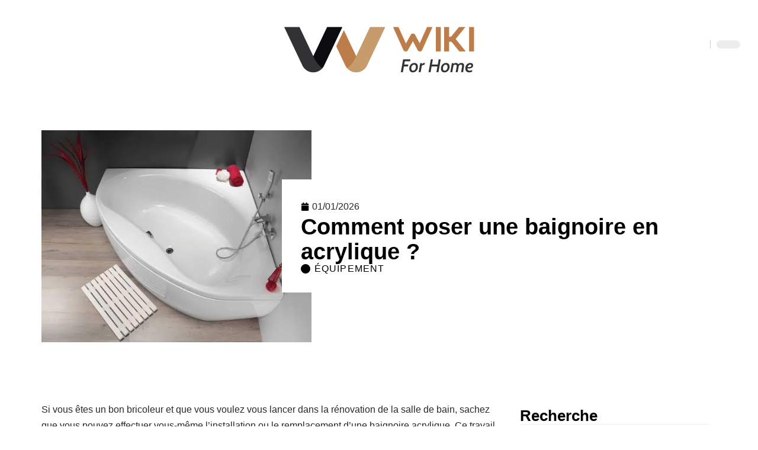

--- FILE ---
content_type: text/html; charset=UTF-8
request_url: https://www.wikiforhome.org/comment-poser-une-baignoire-en-acrylique/
body_size: 56001
content:
<!DOCTYPE html>
<html lang="fr-FR">
<head><meta charset="UTF-8"><script>if(navigator.userAgent.match(/MSIE|Internet Explorer/i)||navigator.userAgent.match(/Trident\/7\..*?rv:11/i)){var href=document.location.href;if(!href.match(/[?&]nowprocket/)){if(href.indexOf("?")==-1){if(href.indexOf("#")==-1){document.location.href=href+"?nowprocket=1"}else{document.location.href=href.replace("#","?nowprocket=1#")}}else{if(href.indexOf("#")==-1){document.location.href=href+"&nowprocket=1"}else{document.location.href=href.replace("#","&nowprocket=1#")}}}}</script><script>(()=>{class RocketLazyLoadScripts{constructor(){this.v="2.0.3",this.userEvents=["keydown","keyup","mousedown","mouseup","mousemove","mouseover","mouseenter","mouseout","mouseleave","touchmove","touchstart","touchend","touchcancel","wheel","click","dblclick","input","visibilitychange"],this.attributeEvents=["onblur","onclick","oncontextmenu","ondblclick","onfocus","onmousedown","onmouseenter","onmouseleave","onmousemove","onmouseout","onmouseover","onmouseup","onmousewheel","onscroll","onsubmit"]}async t(){this.i(),this.o(),/iP(ad|hone)/.test(navigator.userAgent)&&this.h(),this.u(),this.l(this),this.m(),this.k(this),this.p(this),this._(),await Promise.all([this.R(),this.L()]),this.lastBreath=Date.now(),this.S(this),this.P(),this.D(),this.O(),this.M(),await this.C(this.delayedScripts.normal),await this.C(this.delayedScripts.defer),await this.C(this.delayedScripts.async),this.F("domReady"),await this.T(),await this.j(),await this.I(),this.F("windowLoad"),await this.A(),window.dispatchEvent(new Event("rocket-allScriptsLoaded")),this.everythingLoaded=!0,this.lastTouchEnd&&await new Promise((t=>setTimeout(t,500-Date.now()+this.lastTouchEnd))),this.H(),this.F("all"),this.U(),this.W()}i(){this.CSPIssue=sessionStorage.getItem("rocketCSPIssue"),document.addEventListener("securitypolicyviolation",(t=>{this.CSPIssue||"script-src-elem"!==t.violatedDirective||"data"!==t.blockedURI||(this.CSPIssue=!0,sessionStorage.setItem("rocketCSPIssue",!0))}),{isRocket:!0})}o(){window.addEventListener("pageshow",(t=>{this.persisted=t.persisted,this.realWindowLoadedFired=!0}),{isRocket:!0}),window.addEventListener("pagehide",(()=>{this.onFirstUserAction=null}),{isRocket:!0})}h(){let t;function e(e){t=e}window.addEventListener("touchstart",e,{isRocket:!0}),window.addEventListener("touchend",(function i(o){Math.abs(o.changedTouches[0].pageX-t.changedTouches[0].pageX)<10&&Math.abs(o.changedTouches[0].pageY-t.changedTouches[0].pageY)<10&&o.timeStamp-t.timeStamp<200&&(o.target.dispatchEvent(new PointerEvent("click",{target:o.target,bubbles:!0,cancelable:!0,detail:1})),event.preventDefault(),window.removeEventListener("touchstart",e,{isRocket:!0}),window.removeEventListener("touchend",i,{isRocket:!0}))}),{isRocket:!0})}q(t){this.userActionTriggered||("mousemove"!==t.type||this.firstMousemoveIgnored?"keyup"===t.type||"mouseover"===t.type||"mouseout"===t.type||(this.userActionTriggered=!0,this.onFirstUserAction&&this.onFirstUserAction()):this.firstMousemoveIgnored=!0),"click"===t.type&&t.preventDefault(),this.savedUserEvents.length>0&&(t.stopPropagation(),t.stopImmediatePropagation()),"touchstart"===this.lastEvent&&"touchend"===t.type&&(this.lastTouchEnd=Date.now()),"click"===t.type&&(this.lastTouchEnd=0),this.lastEvent=t.type,this.savedUserEvents.push(t)}u(){this.savedUserEvents=[],this.userEventHandler=this.q.bind(this),this.userEvents.forEach((t=>window.addEventListener(t,this.userEventHandler,{passive:!1,isRocket:!0})))}U(){this.userEvents.forEach((t=>window.removeEventListener(t,this.userEventHandler,{passive:!1,isRocket:!0}))),this.savedUserEvents.forEach((t=>{t.target.dispatchEvent(new window[t.constructor.name](t.type,t))}))}m(){this.eventsMutationObserver=new MutationObserver((t=>{const e="return false";for(const i of t){if("attributes"===i.type){const t=i.target.getAttribute(i.attributeName);t&&t!==e&&(i.target.setAttribute("data-rocket-"+i.attributeName,t),i.target["rocket"+i.attributeName]=new Function("event",t),i.target.setAttribute(i.attributeName,e))}"childList"===i.type&&i.addedNodes.forEach((t=>{if(t.nodeType===Node.ELEMENT_NODE)for(const i of t.attributes)this.attributeEvents.includes(i.name)&&i.value&&""!==i.value&&(t.setAttribute("data-rocket-"+i.name,i.value),t["rocket"+i.name]=new Function("event",i.value),t.setAttribute(i.name,e))}))}})),this.eventsMutationObserver.observe(document,{subtree:!0,childList:!0,attributeFilter:this.attributeEvents})}H(){this.eventsMutationObserver.disconnect(),this.attributeEvents.forEach((t=>{document.querySelectorAll("[data-rocket-"+t+"]").forEach((e=>{e.setAttribute(t,e.getAttribute("data-rocket-"+t)),e.removeAttribute("data-rocket-"+t)}))}))}k(t){Object.defineProperty(HTMLElement.prototype,"onclick",{get(){return this.rocketonclick||null},set(e){this.rocketonclick=e,this.setAttribute(t.everythingLoaded?"onclick":"data-rocket-onclick","this.rocketonclick(event)")}})}S(t){function e(e,i){let o=e[i];e[i]=null,Object.defineProperty(e,i,{get:()=>o,set(s){t.everythingLoaded?o=s:e["rocket"+i]=o=s}})}e(document,"onreadystatechange"),e(window,"onload"),e(window,"onpageshow");try{Object.defineProperty(document,"readyState",{get:()=>t.rocketReadyState,set(e){t.rocketReadyState=e},configurable:!0}),document.readyState="loading"}catch(t){console.log("WPRocket DJE readyState conflict, bypassing")}}l(t){this.originalAddEventListener=EventTarget.prototype.addEventListener,this.originalRemoveEventListener=EventTarget.prototype.removeEventListener,this.savedEventListeners=[],EventTarget.prototype.addEventListener=function(e,i,o){o&&o.isRocket||!t.B(e,this)&&!t.userEvents.includes(e)||t.B(e,this)&&!t.userActionTriggered||e.startsWith("rocket-")||t.everythingLoaded?t.originalAddEventListener.call(this,e,i,o):t.savedEventListeners.push({target:this,remove:!1,type:e,func:i,options:o})},EventTarget.prototype.removeEventListener=function(e,i,o){o&&o.isRocket||!t.B(e,this)&&!t.userEvents.includes(e)||t.B(e,this)&&!t.userActionTriggered||e.startsWith("rocket-")||t.everythingLoaded?t.originalRemoveEventListener.call(this,e,i,o):t.savedEventListeners.push({target:this,remove:!0,type:e,func:i,options:o})}}F(t){"all"===t&&(EventTarget.prototype.addEventListener=this.originalAddEventListener,EventTarget.prototype.removeEventListener=this.originalRemoveEventListener),this.savedEventListeners=this.savedEventListeners.filter((e=>{let i=e.type,o=e.target||window;return"domReady"===t&&"DOMContentLoaded"!==i&&"readystatechange"!==i||("windowLoad"===t&&"load"!==i&&"readystatechange"!==i&&"pageshow"!==i||(this.B(i,o)&&(i="rocket-"+i),e.remove?o.removeEventListener(i,e.func,e.options):o.addEventListener(i,e.func,e.options),!1))}))}p(t){let e;function i(e){return t.everythingLoaded?e:e.split(" ").map((t=>"load"===t||t.startsWith("load.")?"rocket-jquery-load":t)).join(" ")}function o(o){function s(e){const s=o.fn[e];o.fn[e]=o.fn.init.prototype[e]=function(){return this[0]===window&&t.userActionTriggered&&("string"==typeof arguments[0]||arguments[0]instanceof String?arguments[0]=i(arguments[0]):"object"==typeof arguments[0]&&Object.keys(arguments[0]).forEach((t=>{const e=arguments[0][t];delete arguments[0][t],arguments[0][i(t)]=e}))),s.apply(this,arguments),this}}if(o&&o.fn&&!t.allJQueries.includes(o)){const e={DOMContentLoaded:[],"rocket-DOMContentLoaded":[]};for(const t in e)document.addEventListener(t,(()=>{e[t].forEach((t=>t()))}),{isRocket:!0});o.fn.ready=o.fn.init.prototype.ready=function(i){function s(){parseInt(o.fn.jquery)>2?setTimeout((()=>i.bind(document)(o))):i.bind(document)(o)}return t.realDomReadyFired?!t.userActionTriggered||t.fauxDomReadyFired?s():e["rocket-DOMContentLoaded"].push(s):e.DOMContentLoaded.push(s),o([])},s("on"),s("one"),s("off"),t.allJQueries.push(o)}e=o}t.allJQueries=[],o(window.jQuery),Object.defineProperty(window,"jQuery",{get:()=>e,set(t){o(t)}})}P(){const t=new Map;document.write=document.writeln=function(e){const i=document.currentScript,o=document.createRange(),s=i.parentElement;let n=t.get(i);void 0===n&&(n=i.nextSibling,t.set(i,n));const c=document.createDocumentFragment();o.setStart(c,0),c.appendChild(o.createContextualFragment(e)),s.insertBefore(c,n)}}async R(){return new Promise((t=>{this.userActionTriggered?t():this.onFirstUserAction=t}))}async L(){return new Promise((t=>{document.addEventListener("DOMContentLoaded",(()=>{this.realDomReadyFired=!0,t()}),{isRocket:!0})}))}async I(){return this.realWindowLoadedFired?Promise.resolve():new Promise((t=>{window.addEventListener("load",t,{isRocket:!0})}))}M(){this.pendingScripts=[];this.scriptsMutationObserver=new MutationObserver((t=>{for(const e of t)e.addedNodes.forEach((t=>{"SCRIPT"!==t.tagName||t.noModule||t.isWPRocket||this.pendingScripts.push({script:t,promise:new Promise((e=>{const i=()=>{const i=this.pendingScripts.findIndex((e=>e.script===t));i>=0&&this.pendingScripts.splice(i,1),e()};t.addEventListener("load",i,{isRocket:!0}),t.addEventListener("error",i,{isRocket:!0}),setTimeout(i,1e3)}))})}))})),this.scriptsMutationObserver.observe(document,{childList:!0,subtree:!0})}async j(){await this.J(),this.pendingScripts.length?(await this.pendingScripts[0].promise,await this.j()):this.scriptsMutationObserver.disconnect()}D(){this.delayedScripts={normal:[],async:[],defer:[]},document.querySelectorAll("script[type$=rocketlazyloadscript]").forEach((t=>{t.hasAttribute("data-rocket-src")?t.hasAttribute("async")&&!1!==t.async?this.delayedScripts.async.push(t):t.hasAttribute("defer")&&!1!==t.defer||"module"===t.getAttribute("data-rocket-type")?this.delayedScripts.defer.push(t):this.delayedScripts.normal.push(t):this.delayedScripts.normal.push(t)}))}async _(){await this.L();let t=[];document.querySelectorAll("script[type$=rocketlazyloadscript][data-rocket-src]").forEach((e=>{let i=e.getAttribute("data-rocket-src");if(i&&!i.startsWith("data:")){i.startsWith("//")&&(i=location.protocol+i);try{const o=new URL(i).origin;o!==location.origin&&t.push({src:o,crossOrigin:e.crossOrigin||"module"===e.getAttribute("data-rocket-type")})}catch(t){}}})),t=[...new Map(t.map((t=>[JSON.stringify(t),t]))).values()],this.N(t,"preconnect")}async $(t){if(await this.G(),!0!==t.noModule||!("noModule"in HTMLScriptElement.prototype))return new Promise((e=>{let i;function o(){(i||t).setAttribute("data-rocket-status","executed"),e()}try{if(navigator.userAgent.includes("Firefox/")||""===navigator.vendor||this.CSPIssue)i=document.createElement("script"),[...t.attributes].forEach((t=>{let e=t.nodeName;"type"!==e&&("data-rocket-type"===e&&(e="type"),"data-rocket-src"===e&&(e="src"),i.setAttribute(e,t.nodeValue))})),t.text&&(i.text=t.text),t.nonce&&(i.nonce=t.nonce),i.hasAttribute("src")?(i.addEventListener("load",o,{isRocket:!0}),i.addEventListener("error",(()=>{i.setAttribute("data-rocket-status","failed-network"),e()}),{isRocket:!0}),setTimeout((()=>{i.isConnected||e()}),1)):(i.text=t.text,o()),i.isWPRocket=!0,t.parentNode.replaceChild(i,t);else{const i=t.getAttribute("data-rocket-type"),s=t.getAttribute("data-rocket-src");i?(t.type=i,t.removeAttribute("data-rocket-type")):t.removeAttribute("type"),t.addEventListener("load",o,{isRocket:!0}),t.addEventListener("error",(i=>{this.CSPIssue&&i.target.src.startsWith("data:")?(console.log("WPRocket: CSP fallback activated"),t.removeAttribute("src"),this.$(t).then(e)):(t.setAttribute("data-rocket-status","failed-network"),e())}),{isRocket:!0}),s?(t.fetchPriority="high",t.removeAttribute("data-rocket-src"),t.src=s):t.src="data:text/javascript;base64,"+window.btoa(unescape(encodeURIComponent(t.text)))}}catch(i){t.setAttribute("data-rocket-status","failed-transform"),e()}}));t.setAttribute("data-rocket-status","skipped")}async C(t){const e=t.shift();return e?(e.isConnected&&await this.$(e),this.C(t)):Promise.resolve()}O(){this.N([...this.delayedScripts.normal,...this.delayedScripts.defer,...this.delayedScripts.async],"preload")}N(t,e){this.trash=this.trash||[];let i=!0;var o=document.createDocumentFragment();t.forEach((t=>{const s=t.getAttribute&&t.getAttribute("data-rocket-src")||t.src;if(s&&!s.startsWith("data:")){const n=document.createElement("link");n.href=s,n.rel=e,"preconnect"!==e&&(n.as="script",n.fetchPriority=i?"high":"low"),t.getAttribute&&"module"===t.getAttribute("data-rocket-type")&&(n.crossOrigin=!0),t.crossOrigin&&(n.crossOrigin=t.crossOrigin),t.integrity&&(n.integrity=t.integrity),t.nonce&&(n.nonce=t.nonce),o.appendChild(n),this.trash.push(n),i=!1}})),document.head.appendChild(o)}W(){this.trash.forEach((t=>t.remove()))}async T(){try{document.readyState="interactive"}catch(t){}this.fauxDomReadyFired=!0;try{await this.G(),document.dispatchEvent(new Event("rocket-readystatechange")),await this.G(),document.rocketonreadystatechange&&document.rocketonreadystatechange(),await this.G(),document.dispatchEvent(new Event("rocket-DOMContentLoaded")),await this.G(),window.dispatchEvent(new Event("rocket-DOMContentLoaded"))}catch(t){console.error(t)}}async A(){try{document.readyState="complete"}catch(t){}try{await this.G(),document.dispatchEvent(new Event("rocket-readystatechange")),await this.G(),document.rocketonreadystatechange&&document.rocketonreadystatechange(),await this.G(),window.dispatchEvent(new Event("rocket-load")),await this.G(),window.rocketonload&&window.rocketonload(),await this.G(),this.allJQueries.forEach((t=>t(window).trigger("rocket-jquery-load"))),await this.G();const t=new Event("rocket-pageshow");t.persisted=this.persisted,window.dispatchEvent(t),await this.G(),window.rocketonpageshow&&window.rocketonpageshow({persisted:this.persisted})}catch(t){console.error(t)}}async G(){Date.now()-this.lastBreath>45&&(await this.J(),this.lastBreath=Date.now())}async J(){return document.hidden?new Promise((t=>setTimeout(t))):new Promise((t=>requestAnimationFrame(t)))}B(t,e){return e===document&&"readystatechange"===t||(e===document&&"DOMContentLoaded"===t||(e===window&&"DOMContentLoaded"===t||(e===window&&"load"===t||e===window&&"pageshow"===t)))}static run(){(new RocketLazyLoadScripts).t()}}RocketLazyLoadScripts.run()})();</script>
    
    <meta http-equiv="X-UA-Compatible" content="IE=edge">
    <meta name="viewport" content="width=device-width, initial-scale=1">
    <link rel="profile" href="https://gmpg.org/xfn/11">
	<meta name='robots' content='index, follow, max-image-preview:large, max-snippet:-1, max-video-preview:-1' />
            <link rel="apple-touch-icon" href="https://www.wikiforhome.org/wp-content/uploads/wikiforhome.org-512x512_2-1.png"/>
		            <meta name="msapplication-TileColor" content="#ffffff">
            <meta name="msapplication-TileImage" content="https://www.wikiforhome.org/wp-content/uploads/wikiforhome.org-512x512_2-1.png"/>
		<meta http-equiv="Content-Security-Policy" content="upgrade-insecure-requests">

	<!-- This site is optimized with the Yoast SEO plugin v26.7 - https://yoast.com/wordpress/plugins/seo/ -->
	<title>Comment poser une baignoire en acrylique ? - Wiki for Home</title><link rel="preload" data-rocket-preload as="font" href="https://www.wikiforhome.org/wp-content/themes/foxiz/assets/fonts/icons.woff2" crossorigin><style id="wpr-usedcss">img:is([sizes=auto i],[sizes^="auto," i]){contain-intrinsic-size:3000px 1500px}.block-wrap>.block-inner>.p-grid,.block-wrap>.block-inner>.p-wrap,.entry-content,.footer-wrap,.mega-dropdown,.ruby-table-contents,.swiper-container,.swiper-wrapper .p-wrap,.widget{contain:style layout}body,html{font-family:-apple-system,BlinkMacSystemFont,"Segoe UI",Roboto,Helvetica,Arial,sans-serif,"Apple Color Emoji","Segoe UI Emoji","Segoe UI Symbol"!important}a,address,article,code,div,dl,dt,em,fieldset,figcaption,footer,form,h1,h2,h3,h4,header,label,legend,li,main,nav,p,section,span,strong,time,tr,ul{font-family:inherit}img.emoji{display:inline!important;border:none!important;box-shadow:none!important;height:1em!important;width:1em!important;margin:0 .07em!important;vertical-align:-.1em!important;background:0 0!important;padding:0!important}:root{--direction-multiplier:1}body.rtl{--direction-multiplier:-1}.elementor-screen-only{height:1px;margin:-1px;overflow:hidden;padding:0;position:absolute;top:-10000em;width:1px;clip:rect(0,0,0,0);border:0}.elementor *,.elementor :after,.elementor :before{box-sizing:border-box}.elementor a{box-shadow:none;text-decoration:none}.elementor img{border:none;border-radius:0;box-shadow:none;height:auto;max-width:100%}.elementor .elementor-widget:not(.elementor-widget-text-editor):not(.elementor-widget-theme-post-content) figure{margin:0}.elementor iframe,.elementor object,.elementor video{border:none;line-height:1;margin:0;max-width:100%;width:100%}.elementor-element{--flex-direction:initial;--flex-wrap:initial;--justify-content:initial;--align-items:initial;--align-content:initial;--gap:initial;--flex-basis:initial;--flex-grow:initial;--flex-shrink:initial;--order:initial;--align-self:initial;align-self:var(--align-self);flex-basis:var(--flex-basis);flex-grow:var(--flex-grow);flex-shrink:var(--flex-shrink);order:var(--order)}.elementor-element:where(.e-con-full,.elementor-widget){align-content:var(--align-content);align-items:var(--align-items);flex-direction:var(--flex-direction);flex-wrap:var(--flex-wrap);gap:var(--row-gap) var(--column-gap);justify-content:var(--justify-content)}.elementor-invisible{visibility:hidden}:root{--page-title-display:block}.elementor-widget-wrap{align-content:flex-start;flex-wrap:wrap;position:relative;width:100%}.elementor:not(.elementor-bc-flex-widget) .elementor-widget-wrap{display:flex}.elementor-widget-wrap>.elementor-element{width:100%}.elementor-widget-wrap.e-swiper-container{width:calc(100% - (var(--e-column-margin-left,0px) + var(--e-column-margin-right,0px)))}.elementor-widget{position:relative}.elementor-widget:not(:last-child){margin-block-end:var(--kit-widget-spacing,20px)}@media (min-width:1025px){#elementor-device-mode:after{content:"desktop"}}@media (min-width:-1){#elementor-device-mode:after{content:"widescreen"}.elementor-widget:not(.elementor-widescreen-align-end) .elementor-icon-list-item:after{inset-inline-start:0}.elementor-widget:not(.elementor-widescreen-align-start) .elementor-icon-list-item:after{inset-inline-end:0}}@media (max-width:-1){#elementor-device-mode:after{content:"laptop";content:"tablet_extra"}}@media (max-width:1024px){#elementor-device-mode:after{content:"tablet"}}@media (max-width:-1){#elementor-device-mode:after{content:"mobile_extra"}.elementor-widget:not(.elementor-laptop-align-end) .elementor-icon-list-item:after{inset-inline-start:0}.elementor-widget:not(.elementor-laptop-align-start) .elementor-icon-list-item:after{inset-inline-end:0}.elementor-widget:not(.elementor-tablet_extra-align-end) .elementor-icon-list-item:after{inset-inline-start:0}.elementor-widget:not(.elementor-tablet_extra-align-start) .elementor-icon-list-item:after{inset-inline-end:0}}@media (prefers-reduced-motion:no-preference){html{scroll-behavior:smooth}}.e-con{--border-radius:0;--border-top-width:0px;--border-right-width:0px;--border-bottom-width:0px;--border-left-width:0px;--border-style:initial;--border-color:initial;--container-widget-width:100%;--container-widget-height:initial;--container-widget-flex-grow:0;--container-widget-align-self:initial;--content-width:min(100%,var(--container-max-width,1140px));--width:100%;--min-height:initial;--height:auto;--text-align:initial;--margin-top:0px;--margin-right:0px;--margin-bottom:0px;--margin-left:0px;--padding-top:var(--container-default-padding-top,10px);--padding-right:var(--container-default-padding-right,10px);--padding-bottom:var(--container-default-padding-bottom,10px);--padding-left:var(--container-default-padding-left,10px);--position:relative;--z-index:revert;--overflow:visible;--gap:var(--widgets-spacing,20px);--row-gap:var(--widgets-spacing-row,20px);--column-gap:var(--widgets-spacing-column,20px);--overlay-mix-blend-mode:initial;--overlay-opacity:1;--overlay-transition:0.3s;--e-con-grid-template-columns:repeat(3,1fr);--e-con-grid-template-rows:repeat(2,1fr);border-radius:var(--border-radius);height:var(--height);min-height:var(--min-height);min-width:0;overflow:var(--overflow);position:var(--position);width:var(--width);z-index:var(--z-index);--flex-wrap-mobile:wrap}.e-con:where(:not(.e-div-block-base)){transition:background var(--background-transition,.3s),border var(--border-transition,.3s),box-shadow var(--border-transition,.3s),transform var(--e-con-transform-transition-duration,.4s)}.e-con{--margin-block-start:var(--margin-top);--margin-block-end:var(--margin-bottom);--margin-inline-start:var(--margin-left);--margin-inline-end:var(--margin-right);--padding-inline-start:var(--padding-left);--padding-inline-end:var(--padding-right);--padding-block-start:var(--padding-top);--padding-block-end:var(--padding-bottom);--border-block-start-width:var(--border-top-width);--border-block-end-width:var(--border-bottom-width);--border-inline-start-width:var(--border-left-width);--border-inline-end-width:var(--border-right-width)}body.rtl .e-con{--padding-inline-start:var(--padding-right);--padding-inline-end:var(--padding-left);--margin-inline-start:var(--margin-right);--margin-inline-end:var(--margin-left);--border-inline-start-width:var(--border-right-width);--border-inline-end-width:var(--border-left-width)}.e-con{margin-block-end:var(--margin-block-end);margin-block-start:var(--margin-block-start);margin-inline-end:var(--margin-inline-end);margin-inline-start:var(--margin-inline-start);padding-inline-end:var(--padding-inline-end);padding-inline-start:var(--padding-inline-start)}.e-con.e-flex{--flex-direction:column;--flex-basis:auto;--flex-grow:0;--flex-shrink:1;flex:var(--flex-grow) var(--flex-shrink) var(--flex-basis)}.e-con-full,.e-con>.e-con-inner{padding-block-end:var(--padding-block-end);padding-block-start:var(--padding-block-start);text-align:var(--text-align)}.e-con-full.e-flex,.e-con.e-flex>.e-con-inner{flex-direction:var(--flex-direction)}.e-con,.e-con>.e-con-inner{display:var(--display)}.e-con-boxed.e-flex{align-content:normal;align-items:normal;flex-direction:column;flex-wrap:nowrap;justify-content:normal}.e-con-boxed{gap:initial;text-align:initial}.e-con.e-flex>.e-con-inner{align-content:var(--align-content);align-items:var(--align-items);align-self:auto;flex-basis:auto;flex-grow:1;flex-shrink:1;flex-wrap:var(--flex-wrap);justify-content:var(--justify-content)}.e-con>.e-con-inner{gap:var(--row-gap) var(--column-gap);height:100%;margin:0 auto;max-width:var(--content-width);padding-inline-end:0;padding-inline-start:0;width:100%}:is(.elementor-section-wrap,[data-elementor-id])>.e-con{--margin-left:auto;--margin-right:auto;max-width:min(100%,var(--width))}.e-con .elementor-widget.elementor-widget{margin-block-end:0}.e-con:before,.e-con>.elementor-motion-effects-container>.elementor-motion-effects-layer:before{border-block-end-width:var(--border-block-end-width);border-block-start-width:var(--border-block-start-width);border-color:var(--border-color);border-inline-end-width:var(--border-inline-end-width);border-inline-start-width:var(--border-inline-start-width);border-radius:var(--border-radius);border-style:var(--border-style);content:var(--background-overlay);display:block;height:max(100% + var(--border-top-width) + var(--border-bottom-width),100%);left:calc(0px - var(--border-left-width));mix-blend-mode:var(--overlay-mix-blend-mode);opacity:var(--overlay-opacity);position:absolute;top:calc(0px - var(--border-top-width));transition:var(--overlay-transition,.3s);width:max(100% + var(--border-left-width) + var(--border-right-width),100%)}.e-con:before{transition:background var(--overlay-transition,.3s),border-radius var(--border-transition,.3s),opacity var(--overlay-transition,.3s)}.e-con .elementor-widget{min-width:0}.e-con .elementor-widget.e-widget-swiper{width:100%}.e-con>.e-con-inner>.elementor-widget>.elementor-widget-container,.e-con>.elementor-widget>.elementor-widget-container{height:100%}.e-con.e-con>.e-con-inner>.elementor-widget,.elementor.elementor .e-con>.elementor-widget{max-width:100%}.e-con .elementor-widget:not(:last-child){--kit-widget-spacing:0px}@media (max-width:767px){#elementor-device-mode:after{content:"mobile"}.e-con.e-flex{--width:100%;--flex-wrap:var(--flex-wrap-mobile)}}.elementor-element:where(:not(.e-con)):where(:not(.e-div-block-base)) .elementor-widget-container,.elementor-element:where(:not(.e-con)):where(:not(.e-div-block-base)):not(:has(.elementor-widget-container)){transition:background .3s,border .3s,border-radius .3s,box-shadow .3s,transform var(--e-transform-transition-duration,.4s)}.elementor-heading-title{line-height:1;margin:0;padding:0}.animated{animation-duration:1.25s}.animated.infinite{animation-iteration-count:infinite}.animated.reverse{animation-direction:reverse;animation-fill-mode:forwards}@media (prefers-reduced-motion:reduce){.animated{animation:none!important}html *{transition-delay:0s!important;transition-duration:0s!important}}.elementor-kit-4922{--e-global-color-primary:#6EC1E4;--e-global-color-secondary:#54595F;--e-global-color-text:#7A7A7A;--e-global-color-accent:#61CE70;--e-global-typography-primary-font-family:"Roboto";--e-global-typography-primary-font-weight:600;--e-global-typography-secondary-font-family:"Roboto Slab";--e-global-typography-secondary-font-weight:400;--e-global-typography-text-font-family:"Roboto";--e-global-typography-text-font-weight:400;--e-global-typography-accent-font-family:"Roboto";--e-global-typography-accent-font-weight:500}.e-con{--container-max-width:1140px}.elementor-widget:not(:last-child){--kit-widget-spacing:20px}.elementor-element{--widgets-spacing:20px 20px;--widgets-spacing-row:20px;--widgets-spacing-column:20px}h1.entry-title{display:var(--page-title-display)}@media(max-width:1024px){.e-con{--container-max-width:1024px}}.elementor-4923 .elementor-element.elementor-element-3e8b4c8d{--display:flex;--flex-direction:row;--container-widget-width:initial;--container-widget-height:100%;--container-widget-flex-grow:1;--container-widget-align-self:stretch;--flex-wrap-mobile:wrap}.elementor-4923 .elementor-element.elementor-element-3e8b4c8d>.e-con-inner>.elementor-shape-bottom svg,.elementor-4923 .elementor-element.elementor-element-3e8b4c8d>.elementor-shape-bottom svg{height:12px;transform:translateX(-50%) rotateY(180deg)}.elementor-4923 .elementor-element.elementor-element-4e54f547{--display:flex;--flex-direction:column;--container-widget-width:100%;--container-widget-height:initial;--container-widget-flex-grow:0;--container-widget-align-self:initial;--flex-wrap-mobile:wrap;--gap:8px 8px;--row-gap:8px;--column-gap:8px;--margin-top:0px;--margin-bottom:0px;--margin-left:0px;--margin-right:0px;--padding-top:0px;--padding-bottom:0px;--padding-left:0px;--padding-right:0px}.elementor-4923 .elementor-element.elementor-element-71eb6325>.elementor-widget-container{margin:0;padding:0}.elementor-4923 .elementor-element.elementor-element-71eb6325{--round-5:0px}.elementor-4923 .elementor-element.elementor-element-35bbb25a{--display:flex;--flex-direction:column;--container-widget-width:100%;--container-widget-height:initial;--container-widget-flex-grow:0;--container-widget-align-self:initial;--flex-wrap-mobile:wrap;--justify-content:center;--gap:8px 8px;--row-gap:8px;--column-gap:8px;--margin-top:0px;--margin-bottom:0px;--margin-left:0px;--margin-right:0px;--padding-top:0px;--padding-bottom:0px;--padding-left:0px;--padding-right:0px}.elementor-4923 .elementor-element.elementor-element-35bbb25a.e-con{--align-self:center}.elementor-4923 .elementor-element.elementor-element-9a5350c .elementor-icon-list-icon{width:14px}.elementor-4923 .elementor-element.elementor-element-9a5350c .elementor-icon-list-icon i{font-size:14px}.elementor-4923 .elementor-element.elementor-element-9a5350c .elementor-icon-list-icon svg{--e-icon-list-icon-size:14px}.elementor-4923 .elementor-element.elementor-element-23eefe3c>.elementor-widget-container{margin:0 0 0 6px;padding:0}.elementor-4923 .elementor-element.elementor-element-34ce1eca{--display:flex;--flex-direction:row;--container-widget-width:initial;--container-widget-height:100%;--container-widget-flex-grow:1;--container-widget-align-self:stretch;--flex-wrap-mobile:wrap}.elementor-4923 .elementor-element.elementor-element-176345a8{--display:flex;--margin-top:0px;--margin-bottom:0px;--margin-left:0px;--margin-right:0px;--padding-top:0px;--padding-bottom:0px;--padding-left:0px;--padding-right:24px}.elementor-4923 .elementor-element.elementor-element-34ecc625>.elementor-widget-container{margin:0;padding:0}.elementor-4923 .elementor-element.elementor-element-8bc4af0 .p-featured{padding-bottom:80%}.elementor-4923 .elementor-element.elementor-element-44e18710{--display:flex;--margin-top:0px;--margin-bottom:0px;--margin-left:0px;--margin-right:0px;--padding-top:0px;--padding-bottom:0px;--padding-left:0px;--padding-right:0px}.elementor-4923 .elementor-element.elementor-element-41df071b{margin:0 0 calc(var(--kit-widget-spacing,0px) + 0px) 0;padding:0}@media(max-width:767px){.e-con{--container-max-width:767px}.elementor-4923 .elementor-element.elementor-element-176345a8{--padding-top:0px;--padding-bottom:0px;--padding-left:0px;--padding-right:0px}.elementor-4923 .elementor-element.elementor-element-8bc4af0 .p-featured{padding-bottom:80%}}@media(min-width:768px){.elementor-4923 .elementor-element.elementor-element-4e54f547{--width:40%}.elementor-4923 .elementor-element.elementor-element-35bbb25a{--width:60%}.elementor-4923 .elementor-element.elementor-element-176345a8{--width:70%}.elementor-4923 .elementor-element.elementor-element-44e18710{--width:30%}}:root{--effect:all .25s cubic-bezier(0.32, 0.74, 0.57, 1);--timing:cubic-bezier(0.32, 0.74, 0.57, 1);--shadow-12:#0000001f;--shadow-2:#00000005;--round-3:3px;--height-34:34px;--height-40:40px;--padding-40:0 40px;--round-5:5px;--round-7:7px;--shadow-7:#00000012;--dark-accent:#191c20;--dark-accent-0:#191c2000;--dark-accent-90:#191c20f2;--meta-b-family:inherit;--meta-b-fcolor:#282828;--meta-b-fspace:normal;--meta-b-fstyle:normal;--meta-b-fweight:600;--meta-b-transform:none;--nav-bg:#fff;--subnav-bg:#fff;--indicator-bg-from:#ff0084;--nav-bg-from:#fff;--subnav-bg-from:#fff;--indicator-bg-to:#2c2cf8;--nav-bg-to:#fff;--subnav-bg-to:#fff;--bottom-border-color:var(--flex-gray-20);--column-border-color:var(--flex-gray-20);--audio-color:#ffa052;--excerpt-color:#666;--g-color:#ff184e;--gallery-color:#729dff;--heading-color:var(--body-fcolor);--nav-color:#282828;--privacy-color:#fff;--review-color:#ffc300;--subnav-color:#282828;--video-color:#ffc300;--nav-color-10:#28282820;--subnav-color-10:#28282820;--g-color-90:#ff184ee6;--absolute-dark:#242424;--body-family:'Oxygen',sans-serif;--btn-family:'Encode Sans Condensed',sans-serif;--cat-family:'Oxygen',sans-serif;--dwidgets-family:'Oxygen',sans-serif;--h1-family:'Encode Sans Condensed',sans-serif;--h2-family:'Encode Sans Condensed',sans-serif;--h3-family:'Encode Sans Condensed',sans-serif;--h4-family:'Encode Sans Condensed',sans-serif;--h5-family:'Encode Sans Condensed',sans-serif;--h6-family:'Encode Sans Condensed',sans-serif;--input-family:'Encode Sans Condensed',sans-serif;--menu-family:'Encode Sans Condensed',sans-serif;--meta-family:'Encode Sans Condensed',sans-serif;--submenu-family:'Encode Sans Condensed',sans-serif;--tagline-family:'Encode Sans Condensed',sans-serif;--body-fcolor:#282828;--btn-fcolor:inherit;--h1-fcolor:inherit;--h2-fcolor:inherit;--h3-fcolor:inherit;--h4-fcolor:inherit;--h5-fcolor:inherit;--h6-fcolor:inherit;--input-fcolor:inherit;--meta-fcolor:#666;--tagline-fcolor:inherit;--body-fsize:16px;--btn-fsize:12px;--cat-fsize:10px;--dwidgets-fsize:13px;--excerpt-fsize:14px;--h1-fsize:40px;--h2-fsize:28px;--h3-fsize:22px;--h4-fsize:16px;--h5-fsize:14px;--h6-fsize:13px;--headline-fsize:45px;--input-fsize:14px;--menu-fsize:17px;--meta-fsize:13px;--submenu-fsize:13px;--tagline-fsize:28px;--body-fspace:normal;--btn-fspace:normal;--cat-fspace:.07em;--dwidgets-fspace:0;--h1-fspace:normal;--h2-fspace:normal;--h3-fspace:normal;--h4-fspace:normal;--h5-fspace:normal;--h6-fspace:normal;--input-fspace:normal;--menu-fspace:-.02em;--meta-fspace:normal;--submenu-fspace:-.02em;--tagline-fspace:normal;--body-fstyle:normal;--btn-fstyle:normal;--cat-fstyle:normal;--dwidgets-fstyle:normal;--h1-fstyle:normal;--h2-fstyle:normal;--h3-fstyle:normal;--h4-fstyle:normal;--h5-fstyle:normal;--h6-fstyle:normal;--input-fstyle:normal;--menu-fstyle:normal;--meta-fstyle:normal;--submenu-fstyle:normal;--tagline-fstyle:normal;--body-fweight:400;--btn-fweight:700;--cat-fweight:700;--dwidgets-fweight:600;--h1-fweight:700;--h2-fweight:700;--h3-fweight:700;--h4-fweight:700;--h5-fweight:700;--h6-fweight:600;--input-fweight:400;--menu-fweight:600;--meta-fweight:400;--submenu-fweight:500;--tagline-fweight:400;--flex-gray-15:#88888826;--flex-gray-20:#88888833;--flex-gray-40:#88888866;--flex-gray-7:#88888812;--indicator-height:4px;--nav-height:60px;--absolute-light:#ddd;--solid-light:#fafafa;--em-mini:.8em;--rem-mini:.8rem;--transparent-nav-color:#fff;--swiper-navigation-size:44px;--tagline-s-fsize:22px;--em-small:.92em;--rem-small:.92rem;--bottom-spacing:35px;--box-spacing:5%;--el-spacing:12px;--heading-sub-color:var(--g-color);--body-transform:none;--btn-transform:none;--cat-transform:uppercase;--dwidgets-transform:none;--h1-transform:none;--h2-transform:none;--h3-transform:none;--h4-transform:none;--h5-transform:none;--h6-transform:none;--input-transform:none;--menu-transform:none;--meta-transform:none;--submenu-transform:none;--tagline-transform:none;--absolute-white:#fff;--solid-white:#fff;--absolute-white-0:#ffffff00;--absolute-white-90:#fffffff2;--max-width-wo-sb:100%}.light-scheme,[data-theme=dark]{--shadow-12:#00000066;--shadow-2:#00000033;--shadow-7:#0000004d;--dark-accent:#0e0f12;--dark-accent-0:#0e0f1200;--dark-accent-90:#0e0f12f2;--meta-b-fcolor:#fff;--nav-bg:#131518;--subnav-bg:#191c20;--nav-bg-from:#131518;--subnav-bg-from:#191c20;--nav-bg-to:#131518;--subnav-bg-to:#191c20;--bcrumb-color:#fff;--excerpt-color:#ddd;--heading-color:var(--body-fcolor);--nav-color:#fff;--subnav-color:#fff;--nav-color-10:#ffffff15;--subnav-color-10:#ffffff15;--body-fcolor:#fff;--h1-fcolor:#fff;--h2-fcolor:#fff;--h3-fcolor:#fff;--h4-fcolor:#fff;--h5-fcolor:#fff;--h6-fcolor:#fff;--headline-fcolor:#fff;--input-fcolor:#fff;--meta-fcolor:#bbb;--tagline-fcolor:#fff;--flex-gray-15:#88888840;--flex-gray-20:#8888884d;--flex-gray-7:#88888818;--solid-light:#333;--heading-sub-color:var(--g-color);--solid-white:#191c20}body .light-scheme [data-mode=default],body:not([data-theme=dark]) [data-mode=dark],body[data-theme=dark] [data-mode=default]{display:none!important}body .light-scheme [data-mode=dark]{display:inherit!important}.light-scheme input::placeholder,[data-theme=dark] input::placeholder{color:var(--absolute-light)}a,address,body,caption,code,div,dl,dt,em,fieldset,form,h1,h2,h3,h4,html,iframe,label,legend,li,object,p,s,span,strong,table,tbody,tr,tt,ul{font-family:inherit;font-size:100%;font-weight:inherit;font-style:inherit;line-height:inherit;margin:0;padding:0;vertical-align:baseline;border:0;outline:0}html{font-size:var(--body-fsize);overflow-x:hidden;-ms-text-size-adjust:100%;-webkit-text-size-adjust:100%;text-size-adjust:100%}body{font-family:var(--body-family);font-size:var(--body-fsize);font-weight:var(--body-fweight);font-style:var(--body-fstyle);line-height:1.7;display:block;margin:0;letter-spacing:var(--body-fspace);text-transform:var(--body-transform);color:var(--body-fcolor);background-color:var(--solid-white)}body.rtl{direction:rtl}*{-moz-box-sizing:border-box;-webkit-box-sizing:border-box;box-sizing:border-box}:after,:before{-moz-box-sizing:border-box;-webkit-box-sizing:border-box;box-sizing:border-box}.site{position:relative;display:block}.site *{-webkit-font-smoothing:antialiased;-moz-osx-font-smoothing:grayscale;text-rendering:optimizeLegibility}.site-outer{position:relative;display:block;max-width:100%;background-color:var(--solid-white)}.top-spacing .site-outer{-webkit-transition:margin .5s var(--timing);transition:margin .5s var(--timing)}.site-wrap{position:relative;display:block;margin:0;padding:0}.site-wrap{z-index:1;min-height:45vh}button,input{overflow:visible}canvas,progress,video{display:inline-block}progress{vertical-align:baseline}[type=checkbox],[type=radio],legend{box-sizing:border-box;padding:0}figure{display:block;margin:0}em{font-weight:400;font-style:italic}dt{font-weight:700}address{font-style:italic}code{font-family:monospace,monospace;font-size:.9em}a{text-decoration:none;color:inherit;background-color:transparent}strong{font-weight:700}code{font-family:Courier,monospace;padding:5px;background-color:var(--flex-gray-7)}img{max-width:100%;height:auto;vertical-align:middle;border-style:none;-webkit-object-fit:cover;object-fit:cover}svg:not(:root){overflow:hidden}button,input,optgroup,select,textarea{text-transform:none;color:inherit;outline:0!important}select{line-height:22px;position:relative;max-width:100%;padding:10px;border-color:var(--flex-gray-15);border-radius:var(--round-5);outline:0!important;background:url('data:image/svg+xml;utf8,<svg xmlns="http://www.w3.org/2000/svg" viewBox="0 0 24 24"><path d="M12 15a1 1 0 0 1-.707-.293l-3-3a1 1 0 0 1 1.414-1.414L12 12.586l2.293-2.293a1 1 0 0 1 1.414 1.414l-3 3A1 1 0 0 1 12 15z"/></svg>') right 5px top 50% no-repeat;background-size:22px;-moz-appearance:none;-webkit-appearance:none;appearance:none}select option{background-color:var(--solid-white)}[type=reset],[type=submit],button,html [type=button]{-webkit-appearance:button}[type=button]::-moz-focus-inner,[type=reset]::-moz-focus-inner,[type=submit]::-moz-focus-inner,button::-moz-focus-inner{padding:0;border-style:none}[type=button]:-moz-focusring,[type=reset]:-moz-focusring,[type=submit]:-moz-focusring,button:-moz-focusring{outline:ButtonText dotted 1px}fieldset{padding:0}legend{font-weight:700;display:table;max-width:100%;white-space:normal;color:inherit}textarea{overflow:auto}[type=number]::-webkit-inner-spin-button,[type=number]::-webkit-outer-spin-button{height:auto}[type=search]::-webkit-search-cancel-button,[type=search]::-webkit-search-decoration{-webkit-appearance:none}::-webkit-file-upload-button{font:inherit;-webkit-appearance:button}[hidden],template{display:none}.clearfix:after,.clearfix:before{display:table;clear:both;content:' '}.hidden{display:none}input:disabled,select:disabled,textarea:disabled{opacity:.5;background-color:#ffcb3330}h1{font-family:var(--h1-family);font-size:var(--h1-fsize);font-weight:var(--h1-fweight);font-style:var(--h1-fstyle);line-height:var(--h1-fheight, 1.2);letter-spacing:var(--h1-fspace);text-transform:var(--h1-transform)}h1{color:var(--h1-fcolor)}h2{font-family:var(--h2-family);font-size:var(--h2-fsize);font-weight:var(--h2-fweight);font-style:var(--h2-fstyle);line-height:var(--h2-fheight, 1.25);letter-spacing:var(--h2-fspace);text-transform:var(--h2-transform)}h2{color:var(--h2-fcolor)}.h3,h3{font-family:var(--h3-family);font-size:var(--h3-fsize);font-weight:var(--h3-fweight);font-style:var(--h3-fstyle);line-height:var(--h3-fheight, 1.3);letter-spacing:var(--h3-fspace);text-transform:var(--h3-transform)}h3{color:var(--h3-fcolor)}.h4,h4{font-family:var(--h4-family);font-size:var(--h4-fsize);font-weight:var(--h4-fweight);font-style:var(--h4-fstyle);line-height:var(--h4-fheight, 1.45);letter-spacing:var(--h4-fspace);text-transform:var(--h4-transform)}h4{color:var(--h4-fcolor)}.h5{font-family:var(--h5-family);font-size:var(--h5-fsize);font-weight:var(--h5-fweight);font-style:var(--h5-fstyle);line-height:var(--h5-fheight, 1.5);letter-spacing:var(--h5-fspace);text-transform:var(--h5-transform)}.p-categories{font-family:var(--cat-family);font-size:var(--cat-fsize);font-weight:var(--cat-fweight);font-style:var(--cat-fstyle);letter-spacing:var(--cat-fspace);text-transform:var(--cat-transform)}.is-meta,.user-form label{font-family:var(--meta-family);font-size:var(--meta-fsize);font-weight:var(--meta-fweight);font-style:var(--meta-fstyle);letter-spacing:var(--meta-fspace);text-transform:var(--meta-transform)}.tipsy-inner{font-family:var(--meta-family);font-weight:var(--meta-fweight);font-style:var(--meta-fstyle);letter-spacing:var(--meta-fspace);text-transform:var(--meta-transform);color:var(--meta-fcolor)}figcaption{font-family:var(--meta-family);font-size:var(--meta-fsize);font-weight:var(--meta-fweight);font-style:var(--meta-fstyle);letter-spacing:var(--meta-fspace);text-transform:var(--meta-transform)}.is-meta{color:var(--meta-fcolor)}.meta-bold{font-family:var(--meta-b-family);font-size:inherit;font-weight:var(--meta-b-fweight);font-style:var(--meta-b-fstyle);letter-spacing:var(--meta-b-fspace);text-transform:var(--meta-b-transform)}.meta-bold{color:var(--meta-b-fcolor,var(--body-fcolor))}input[type=email],input[type=number],input[type=password],input[type=search],input[type=text],input[type=url],textarea{font-family:var(--input-family);font-size:var(--input-fsize);font-weight:var(--input-fweight);font-style:var(--input-fstyle);line-height:1.5;letter-spacing:var(--input-fspace);text-transform:var(--input-transform);color:var(--input-fcolor)}textarea{font-size:var(--input-fsize)!important}.button,a.comment-reply-link,a.show-post-comment,button,input[type=submit]{font-family:var(--btn-family);font-size:var(--btn-fsize);font-weight:var(--btn-fweight);font-style:var(--btn-fstyle);letter-spacing:var(--btn-fspace);text-transform:var(--btn-transform)}.main-menu>li>a{font-family:var(--menu-family);font-size:var(--menu-fsize);font-weight:var(--menu-fweight);font-style:var(--menu-fstyle);line-height:1.5;letter-spacing:var(--menu-fspace);text-transform:var(--menu-transform)}.mobile-menu>li>a{font-family:'Encode Sans Condensed',sans-serif;font-size:1.1rem;font-weight:400;font-style:normal;line-height:1.5;letter-spacing:-.02em;text-transform:none}.mobile-qview a{font-family:'Encode Sans Condensed',sans-serif;font-size:16px;font-weight:600;font-style:normal;letter-spacing:-.02em;text-transform:none}.s-title{font-family:var(--headline-family,var(--h1-family));font-size:var(--headline-fsize, var(--h1-fsize));font-weight:var(--headline-fweight,var(--h1-fweight));font-style:var(--headline-fstyle,var(--h1-fstyle));letter-spacing:var(--headline-fspace, var(--h1-fspace));text-transform:var(--headline-transform,var(--h1-transform));color:var(--headline-fcolor,var(--h1-fcolor))}.s-title:not(.fw-headline){font-size:var(--headline-s-fsize, var(--h1-fsize))}.heading-title>*{font-family:var(--heading-family,inherit);font-size:var(--heading-fsize, inherit);font-weight:var(--heading-fweight,inherit);font-style:var(--heading-fstyle,inherit);letter-spacing:var(--heading-fspace, inherit);text-transform:var(--heading-transform,inherit)}.description-text{font-size:var(--excerpt-fsize)}input[type=email],input[type=number],input[type=password],input[type=search],input[type=text],input[type=url]{line-height:22px;max-width:100%;padding:10px 20px;-webkit-transition:var(--effect);transition:var(--effect);white-space:nowrap;border:none;border-radius:var(--round-3);outline:0!important;background-color:var(--flex-gray-7);-webkit-box-shadow:none!important;box-shadow:none!important}button{cursor:pointer;border:none;border-radius:var(--round-3);outline:0!important;-webkit-box-shadow:none;box-shadow:none}.button,.entry-content button,input[type=submit]:not(.search-submit){line-height:var(--height-40);padding:var(--padding-40);cursor:pointer;-webkit-transition:var(--effect);transition:var(--effect);white-space:nowrap;color:var(--absolute-white);border:none;border-radius:var(--round-3);outline:0!important;background:var(--g-color);-webkit-box-shadow:none;box-shadow:none}.entry-content button:hover,input[type=submit]:not(.search-submit):hover{-webkit-box-shadow:0 4px 15px var(--g-color-90);box-shadow:0 4px 15px var(--g-color-90)}textarea{display:block;width:100%;max-width:100%;padding:10px 25px;-webkit-transition:var(--effect);transition:var(--effect);border:none;border-radius:var(--round-3);outline:0;background-color:var(--flex-gray-7);-webkit-box-shadow:none!important;box-shadow:none!important}.rb-container{position:static;display:block;width:100%;max-width:var(--rb-width,1280px);margin-right:auto;margin-left:auto}.edge-padding{padding-right:20px;padding-left:20px}.menu-item,.rb-section ul{list-style:none}.h3,.h4,.h5,h1,h2,h3,h4{-ms-word-wrap:break-word;word-wrap:break-word}.icon-holder{display:flex;align-items:center}.svg-icon{width:1.5em;height:auto}.overlay-text .is-meta,.overlay-text .meta-inner{color:var(--absolute-light);--meta-fcolor:var(--absolute-light)}.light-scheme .meta-category a,.overlay-text .entry-title,.overlay-text .meta-bold,.overlay-text .meta-category a,.overlay-text .s-title,[data-theme=dark] .meta-category a{color:var(--absolute-white)}.light-scheme{color:var(--body-fcolor);--pagi-bg:var(--solid-light)}input:-webkit-autofill,input:-webkit-autofill:active,input:-webkit-autofill:focus,input:-webkit-autofill:hover{transition:background-color 999999s ease-in-out 0s}.overlay-wrap{position:absolute;z-index:10;top:0;right:0;bottom:0;left:0;display:flex;align-items:flex-end;flex-flow:row nowrap;pointer-events:none}.overlay-inner{position:relative;display:block;width:100%;padding:20px;cursor:auto;pointer-events:auto}.p-gradient .overlay-inner{background:-webkit-gradient(linear,left top,left bottom,from(var(--dark-accent-0)),to(var(--dark-accent)));background:linear-gradient(to top,var(--dark-accent) 0,var(--dark-accent-90) 50%,var(--dark-accent-0) 100%)}.block-inner{display:flex;flex-flow:row wrap;flex-grow:1;row-gap:var(--bottom-spacing)}.is-gap-7 .block-inner{margin-right:-7px;margin-left:-7px;--column-gap:7px}.is-gap-10 .block-inner{margin-right:-10px;margin-left:-10px;--column-gap:10px}.is-gap-20 .block-inner{margin-right:-20px;margin-left:-20px;--column-gap:20px}.block-inner>*{flex-basis:100%;width:100%;padding-right:var(--column-gap,0);padding-left:var(--column-gap,0)}[class*=is-gap-]>.block-inner>*{padding-right:var(--column-gap,0);padding-left:var(--column-gap,0)}.effect-fadeout.activated a{opacity:.3}.effect-fadeout.activated a:focus,.effect-fadeout.activated a:hover{opacity:1}.is-hidden{display:none!important}.is-invisible{visibility:hidden;opacity:0}.rb-loader{font-size:10px;position:relative;display:none;overflow:hidden;width:3em;height:3em;transform:translateZ(0);animation:.8s linear infinite spin-loader;text-indent:-9999em;color:var(--g-color);border-radius:50%;background:currentColor;background:linear-gradient(to right,currentColor 10%,rgba(255,255,255,0) 50%)}.rb-loader:before{position:absolute;top:0;left:0;width:50%;height:50%;content:'';color:inherit;border-radius:100% 0 0 0;background:currentColor}.rb-loader:after{position:absolute;top:0;right:0;bottom:0;left:0;width:75%;height:75%;margin:auto;content:'';opacity:.5;border-radius:50%;background:var(--solid-white)}@-webkit-keyframes spin-loader{0%{transform:rotate(0)}100%{transform:rotate(360deg)}}@keyframes spin-loader{0%{transform:rotate(0)}100%{transform:rotate(360deg)}}.rb-loader.loader-absolute{position:absolute;bottom:50%;left:50%;display:block;margin-top:-1.5em;margin-left:-1.5em}.opacity-animate{-webkit-transition:opacity .25s var(--timing);transition:opacity .25s var(--timing)}.is-invisible{opacity:0}.pagination-trigger.is-disable{pointer-events:none;opacity:.5}.loadmore-trigger span,.pagination-trigger{font-size:var(--pagi-size, inherit);line-height:calc(var(--pagi-size, inherit) * 1.6);position:relative;display:inline-flex;align-items:center;flex-flow:row nowrap;min-height:var(--height-34);padding:var(--padding-40);-webkit-transition:var(--effect);transition:var(--effect);color:var(--pagi-color,currentColor);border-color:var(--pagi-accent-color,var(--flex-gray-7));border-radius:var(--round-7);background-color:var(--pagi-accent-color,var(--flex-gray-7))}.loadmore-trigger.loading span{opacity:0}.search-form{position:relative;display:flex;overflow:hidden;align-items:stretch;flex-flow:row nowrap;width:100%;border-radius:var(--round-7);background-color:var(--flex-gray-7)}.search-form input[type=search]{width:100%;padding:15px 15px 15px 5px;background:0 0!important}.search-submit{height:100%;padding:0 20px;cursor:pointer;-webkit-transition:var(--effect);transition:var(--effect);border:none;background-color:transparent;-webkit-box-shadow:none;box-shadow:none}.search-submit:active,.search-submit:hover{color:#fff;background-color:var(--g-color);-webkit-box-shadow:0 4px 15px var(--g-color-90);box-shadow:0 4px 15px var(--g-color-90)}.mfp-bg{position:fixed;z-index:9042;top:0;left:0;overflow:hidden;width:100%;height:100%;background:var(--dark-accent)}.mfp-wrap{position:fixed;z-index:9043;top:0;left:0;width:100%;height:100%;outline:0!important;-webkit-backface-visibility:hidden}.mfp-wrap button>*{pointer-events:none}.mfp-container{position:absolute;top:0;left:0;box-sizing:border-box;width:100%;height:100%;padding:0;text-align:center}.mfp-container:before{display:inline-block;height:100%;content:'';vertical-align:middle}.mfp-align-top .mfp-container:before{display:none}.mfp-content{position:relative;z-index:1045;display:inline-block;margin:0 auto;text-align:left;vertical-align:middle}.mfp-ajax-holder .mfp-content,.mfp-inline-holder .mfp-content{width:100%;cursor:auto}.mfp-ajax-cur{cursor:progress}.mfp-zoom-out-cur{cursor:zoom-out}.mfp-auto-cursor .mfp-content{cursor:auto}.mfp-arrow,.mfp-close,.mfp-counter{-moz-user-select:none;-webkit-user-select:none;user-select:none}.mfp-loading.mfp-figure{display:none}.mfp-hide{display:none!important}.mfp-s-error .mfp-content{display:none}button::-moz-focus-inner{padding:0;border:0}.mfp-arrow{position:absolute;top:50%;width:130px;height:110px;margin:0;margin-top:-55px;padding:0;opacity:.65;-webkit-tap-highlight-color:transparent}.mfp-arrow:active{margin-top:-54px}.mfp-arrow:focus,.mfp-arrow:hover{opacity:1}.mfp-arrow:after,.mfp-arrow:before{position:absolute;top:0;left:0;display:block;width:0;height:0;margin-top:35px;margin-left:35px;content:'';border:inset transparent}.mfp-arrow:after{top:8px;border-top-width:13px;border-bottom-width:13px}.mfp-arrow:before{opacity:.7;border-top-width:21px;border-bottom-width:21px}.mfp-iframe-holder .mfp-content{line-height:0;width:100%;max-width:900px}.mfp-iframe-scaler{overflow:hidden;width:100%;height:0;padding-top:56.25%}.mfp-iframe-scaler iframe{position:absolute;top:0;left:0;display:block;width:100%;height:100%;background:#000;box-shadow:0 0 8px rgba(0,0,0,.6)}img.mfp-img{line-height:0;display:block;box-sizing:border-box;width:auto;max-width:100%;height:auto;margin:0 auto;padding:40px 0}.mfp-figure{line-height:0}.mfp-figure:after{position:absolute;z-index:-1;top:40px;right:0;bottom:40px;left:0;display:block;width:auto;height:auto;content:'';background:#444;box-shadow:0 0 8px rgba(0,0,0,.6)}.mfp-figure figure{margin:0}.mfp-bottom-bar{position:absolute;top:100%;left:0;width:100%;margin-top:-36px;cursor:auto}.mfp-image-holder .mfp-content{max-width:100%}.mfp-bg.popup-animation{-webkit-transition:all .5s var(--timing);transition:all .5s var(--timing);opacity:0}.mfp-bg.mfp-ready.popup-animation{opacity:.92}.mfp-bg.mfp-ready.popup-animation.site-access-popup{opacity:.99}.mfp-removing.mfp-bg.mfp-ready.popup-animation{opacity:0!important}.popup-animation .mfp-content{-webkit-transition:all .5s var(--timing);transition:all .5s var(--timing);opacity:0}.popup-animation.mfp-ready .mfp-content{opacity:1}.popup-animation.mfp-removing .mfp-content{opacity:0}.tipsy-inner{font-size:var(--meta-fsize);line-height:1;max-width:200px;padding:7px 10px;text-align:center;color:var(--absolute-white);border-radius:var(--round-3);background-color:var(--dark-accent)}.rtl .rbi.rbi-reddit:before{-webkit-transform:none;transform:none}.rbi,[class^=rbi-]{font-family:ruby-icon!important;font-weight:400;font-style:normal;font-variant:normal;text-transform:none;-webkit-font-smoothing:antialiased;-moz-osx-font-smoothing:grayscale;speak:none}body.rtl .rbi:before{display:inline-block;-webkit-transform:scale(-1,1);transform:scale(-1,1)}.rbi-darrow-top:before{content:'\e94a'}.rbi-search:before{content:'\e946'}.rbi-read:before{content:'\e94c'}.rbi-close:before{content:'\e949'}.rbi-reddit:before{content:'\e928'}.rbi-cright:before{content:'\e902'}.rbi-angle-down:before{content:'\e924'}.rbi-star-o:before{content:'\e94f'}.swiper-container{position:relative;z-index:1;overflow:hidden;margin-right:auto;margin-left:auto;padding:0;list-style:none}.pre-load:not(.swiper-container-initialized){max-height:0}.swiper-wrapper{position:relative;z-index:1;display:flex;box-sizing:content-box;width:100%;height:100%;transition-property:transform}.swiper-wrapper{transform:translate3d(0,0,0)}.swiper-slide{position:relative;flex-shrink:0;width:100%;height:100%;transition-property:transform}.swiper-slide-invisible-blank{visibility:hidden}.swiper-button-lock{display:none}.swiper-pagination{position:absolute;z-index:10;transition:.3s opacity;transform:translate3d(0,0,0);text-align:center}.swiper-pagination.swiper-pagination-hidden{opacity:0}.swiper-pagination-bullet,body .swiper-pagination-bullet{position:relative;display:inline-block;width:calc(var(--nav-size,32px)/ 2);height:calc(var(--nav-size,32px)/ 2);margin-right:0;margin-left:0;-webkit-transition:-webkit-transform .25s var(--timing);transition:transform .25s var(--timing);opacity:.4;background:0 0}.swiper-pagination-bullet:before{position:absolute;top:0;left:0;width:100%;height:100%;content:'';-webkit-transform:scale(.5);transform:scale(.5);pointer-events:none;color:inherit;border-radius:100%;background:currentColor}.swiper-pagination-bullet.swiper-pagination-bullet-active{opacity:1}.swiper-pagination-bullet.swiper-pagination-bullet-active:before{-webkit-transform:scale(.75);transform:scale(.75)}button.swiper-pagination-bullet{margin:0;padding:0;border:none;box-shadow:none;-webkit-appearance:none;appearance:none}.swiper-pagination-bullet-active{opacity:1}.swiper-pagination-lock{display:none}.swiper-scrollbar-drag{position:relative;top:0;left:0;width:100%;height:100%;border-radius:var(--round-7);background:var(--g-color)}.swiper-scrollbar-lock{display:none}.swiper-zoom-container{display:flex;align-items:center;justify-content:center;width:100%;height:100%;text-align:center}.swiper-zoom-container>canvas,.swiper-zoom-container>img,.swiper-zoom-container>svg{max-width:100%;max-height:100%;object-fit:contain}.swiper-slide-zoomed{cursor:move}.swiper-lazy-preloader{position:absolute;z-index:10;top:50%;left:50%;box-sizing:border-box;width:42px;height:42px;margin-top:-21px;margin-left:-21px;transform-origin:50%;animation:1s linear infinite swiper-preloader-spin;border:4px solid var(--swiper-preloader-color,var(--g-color));border-top-color:transparent;border-radius:50%}@keyframes swiper-preloader-spin{100%{transform:rotate(360deg)}}.swiper-container .swiper-notification{position:absolute;z-index:-1000;top:0;left:0;pointer-events:none;opacity:0}.header-wrap{position:relative;display:block}.header-fw .navbar-wrap>.rb-container{max-width:100%}.navbar-wrap{position:relative;z-index:999;display:block}.header-mobile{display:none}.navbar-wrap:not(.navbar-transparent),.sticky-on .navbar-wrap{background:var(--nav-bg);background:-webkit-linear-gradient(left,var(--nav-bg-from) 0%,var(--nav-bg-to) 100%);background:linear-gradient(to right,var(--nav-bg-from) 0%,var(--nav-bg-to) 100%)}.sticky-on .navbar-wrap{-webkit-box-shadow:0 4px 30px var(--shadow-7);box-shadow:0 4px 30px var(--shadow-7)}.navbar-inner{position:relative;display:flex;align-items:stretch;flex-flow:row nowrap;justify-content:space-between;max-width:100%;min-height:var(--nav-height)}.navbar-center,.navbar-left,.navbar-right{display:flex;align-items:stretch;flex-flow:row nowrap}.navbar-left{flex-grow:1}.logo-wrap{display:flex;align-items:center;flex-shrink:0;max-height:100%;margin-right:20px}.logo-wrap a{max-height:100%}.is-image-logo.logo-wrap a{display:block}.logo-wrap img{display:block;width:auto;max-height:var(--nav-height);-webkit-transition:opacity .25s var(--timing);transition:opacity .25s var(--timing);object-fit:cover}.is-hd-5{--nav-height:40px}.header-5 .logo-wrap:not(.mobile-logo-wrap) img{max-height:var(--hd5-logo-height,60px)}.header-5 .logo-sec-center,.header-5 .logo-sec-left,.header-5 .logo-sec-right{position:relative;display:flex;flex:0 0 33.33%;margin:0}.header-5 .logo-sec-left{line-height:1;align-items:center}.logo-sec-left>:not(:last-child):before{position:absolute;top:.4em;right:0;bottom:.4em;display:block;content:'';border-right:1px solid var(--nav-color-10)}.header-5 .logo-sec-center{justify-content:center}.header-5 .logo-wrap:not(.mobile-logo-wrap){margin:0}.header-5 .logo-sec-right{align-items:stretch;justify-content:flex-end}.header-5 .navbar-center{justify-content:center;width:100%}.logo-sec,.more-section-outer .more-trigger{padding-top:15px;padding-bottom:15px}.logo-sec-inner{display:flex;align-items:center;flex-flow:row nowrap}.logo-sec-center{margin:0 auto}.logo-sec-right{display:flex;align-items:center;flex-flow:row nowrap;margin-left:auto}.logo-sec-right>*{padding-right:10px;padding-left:10px}.logo-sec-right .search-form-inner{min-width:320px;background-color:var(--flex-gray-7)}.logo-wrap a:hover img{opacity:.7}.navbar-right>*{position:static;display:flex;align-items:center;height:100%}.navbar-outer .navbar-right>*{color:var(--nav-color)}.large-menu>li{position:relative;display:block;float:left}.header-dropdown{position:absolute;z-index:9999;top:-9999px;right:auto;left:0;display:block;visibility:hidden;min-width:210px;margin-top:20px;list-style:none;-webkit-transition:top 0s,opacity .25s var(--timing),margin .25s var(--timing);transition:top 0s,opacity .25s var(--timing),margin .25s var(--timing);pointer-events:none;opacity:0;border-radius:var(--round-7)}.flex-dropdown,.mega-dropdown{position:absolute;z-index:888;top:-9999px;right:auto;left:-10%;display:block;overflow:hidden;min-width:180px;margin-top:20px;cursor:auto;-webkit-transition:top 0s ease .25s,opacity .25s var(--timing),margin .25s var(--timing) .25s;transition:top 0s ease .25s,opacity .25s var(--timing),margin .25s var(--timing) .25s;pointer-events:none;opacity:0;background:0 0}.mega-dropdown-inner:not(.mega-template-inner){border-radius:var(--round-7);background:var(--subnav-bg);background:-webkit-linear-gradient(left,var(--subnav-bg-from) 0%,var(--subnav-bg-to) 100%);background:linear-gradient(to right,var(--subnav-bg-from) 0%,var(--subnav-bg-to) 100%);-webkit-box-shadow:0 4px 30px var(--shadow-7);box-shadow:0 4px 30px var(--shadow-7)}.mega-dropdown{width:100vw}.header-dropdown-outer.dropdown-activated .header-dropdown,.large-menu>li:hover>.header-dropdown{top:calc(100% - 1px);bottom:auto;visibility:visible;max-width:1240px;margin-top:0;pointer-events:auto;opacity:1}li.menu-item.mega-menu-loaded:hover>.flex-dropdown,li.menu-item.mega-menu-loaded:hover>.mega-dropdown{top:calc(100% - 1px);bottom:auto;visibility:visible;margin-top:0;-webkit-transition:top 0s ease 0s,opacity .25s var(--timing),margin .25s var(--timing) 0s;transition:top 0s ease 0s,opacity .25s var(--timing),margin .25s var(--timing) 0s;opacity:1}.mega-header{display:flex;align-items:center;flex-flow:row nowrap;width:100%;margin-bottom:20px}.mega-header:not(.mega-header-fw){padding-bottom:5px;border-bottom:1px solid var(--subnav-color-10)}.mega-link{display:inline-flex;align-items:center;margin-left:auto;-webkit-transition:var(--effect);transition:var(--effect)}.mega-link i{margin-left:3px;-webkit-transition:var(--effect);transition:var(--effect)}.mega-link:hover{color:var(--g-color)}.mega-link:hover i{-webkit-transform:translateX(3px);transform:translateX(3px)}.is-mega-category .block-grid-small-1 .p-wrap{margin-bottom:0}.mega-dropdown-inner{width:100%;padding:20px 20px 30px;pointer-events:auto}.mega-header:not(.mega-header-fw) i{width:1em;margin-right:5px;color:var(--g-color)}.main-menu-wrap{display:flex;align-items:center;height:100%}.menu-item a>span{font-size:inherit;font-weight:inherit;font-style:inherit;position:relative;display:inline-flex;letter-spacing:inherit}.main-menu>li>a{position:relative;display:flex;align-items:center;flex-wrap:nowrap;height:var(--nav-height);padding-right:var(--menu-item-spacing,12px);padding-left:var(--menu-item-spacing,12px);white-space:nowrap;color:var(--nav-color)}.large-menu>.menu-item.menu-item-has-children>a>span{padding-right:2px}.large-menu>.menu-item.menu-item-has-children>a:after{font-family:ruby-icon;font-size:var(--rem-mini);content:'\e924';-webkit-transition:-webkit-transform .25s var(--timing),color .25s var(--timing);transition:transform .25s var(--timing),color .25s var(--timing);will-change:transform}.large-menu>.menu-item.menu-item-has-children:hover>a:after{-webkit-transform:rotate(-180deg);transform:rotate(-180deg)}.wnav-holder{padding-right:5px;padding-left:5px}.wnav-holder svg{line-height:0;width:20px;height:20px}.wnav-icon{font-size:20px}.w-header-search .header-search-form{width:340px;max-width:100%;margin-bottom:0;padding:5px}.w-header-search .search-form-inner{border:none}.rb-search-form{position:relative;width:100%}.rb-search-submit{position:relative;display:flex}.rb-search-submit input[type=submit]{padding:0;opacity:0}.rb-search-submit i{font-size:var(--em-small);line-height:1;position:absolute;top:0;bottom:0;left:0;display:flex;align-items:center;justify-content:center;width:100%;-webkit-transition:var(--effect);transition:var(--effect);pointer-events:none}.rb-search-form .search-icon{display:flex;flex-shrink:0;justify-content:center;width:40px}.rb-search-submit:hover i{color:var(--g-color)}.search-form-inner{display:flex;align-items:center;border:1px solid var(--flex-gray-15);border-radius:var(--round-5)}.header-wrap .search-form-inner{border-color:var(--subnav-color-10)}.mobile-collapse .search-form-inner{border-color:var(--submbnav-color-10,var(--flex-gray-15))}.rb-search-form .search-text{flex-grow:1}.rb-search-form input{width:100%;padding-right:0;padding-left:0;border:none;background:0 0}.rb-search-form input:focus{font-size:var(--input-fsize)!important}.rb-search-form input::placeholder{opacity:.8;color:inherit}img.svg{width:100%;height:100%;object-fit:contain}.navbar-right{position:relative;flex-shrink:0}.header-dropdown-outer{position:static}.dropdown-trigger{cursor:pointer}.header-dropdown{right:0;left:auto;overflow:hidden;min-width:200px;background:var(--subnav-bg);background:-webkit-linear-gradient(left,var(--subnav-bg-from) 0%,var(--subnav-bg-to) 100%);background:linear-gradient(to right,var(--subnav-bg-from) 0%,var(--subnav-bg-to) 100%);-webkit-box-shadow:0 4px 30px var(--shadow-12);box-shadow:0 4px 30px var(--shadow-12)}.menu-ani-1 .rb-menu>.menu-item>a>span{-webkit-transition:color .25s var(--timing);transition:color .25s var(--timing)}.menu-ani-1 .rb-menu>.menu-item>a>span:before{position:absolute;bottom:0;left:0;width:0;height:3px;content:'';-webkit-transition:width 0s var(--timing),background-color .25s var(--timing);transition:width 0s var(--timing),background-color .25s var(--timing);background-color:transparent}.menu-ani-1 .rb-menu>.menu-item>a>span:after{position:absolute;right:0;bottom:0;width:0;height:3px;content:'';-webkit-transition:width .25s var(--timing);transition:width .25s var(--timing);background-color:var(--nav-color-h-accent,var(--g-color))}.menu-ani-1 .rb-menu>.menu-item>a:hover:after,.rb-menu>.menu-item>a:hover>span{color:var(--nav-color-h,inherit)}.menu-ani-1 .rb-menu>.menu-item>a:hover>span:before{width:100%;-webkit-transition:width .25s var(--timing);transition:width .25s var(--timing);background-color:var(--nav-color-h-accent,var(--g-color))}.menu-ani-1 .rb-menu>.menu-item>a:hover>span:after{width:100%;-webkit-transition:width 0s var(--timing);transition:width 0s var(--timing);background-color:transparent}.burger-icon{position:relative;display:block;width:24px;height:16px;color:var(--nav-color,inherit)}.burger-icon>span{position:absolute;left:0;display:block;height:2px;-webkit-transition:all .5s var(--timing);transition:all .5s var(--timing);border-radius:2px;background-color:currentColor}.collapse-activated .burger-icon>span{-webkit-transition:var(--effect);transition:var(--effect)}.burger-icon>span:first-child{top:0;width:100%}.burger-icon>span:nth-child(2){top:50%;width:65%;margin-top:-1px}.burger-icon>span:nth-child(3){top:auto;bottom:0;width:40%}.collapse-activated .burger-icon>span:nth-child(2){background-color:transparent}.collapse-activated .burger-icon>span:first-child{top:50%;width:100%;margin-top:-1px;-webkit-transform:rotate(45deg);transform:rotate(45deg);transform-origin:center center}.collapse-activated .burger-icon>span:nth-child(3){top:50%;width:100%;margin-top:-1px;-webkit-transform:rotate(-45deg);transform:rotate(-45deg);transform-origin:center center}.login-toggle{display:inline-flex;align-items:center;flex-flow:row nowrap;flex-shrink:0;vertical-align:middle;pointer-events:none}.login-toggle span:not(.login-icon-svg){font-size:var(--rem-mini)}.notification-icon{display:flex}.more-trigger{line-height:0;height:100%;-webkit-transition:var(--effect);transition:var(--effect);color:var(--nav-color)}.more-section-outer .svg-icon{width:1em}.more-section-outer .more-trigger{padding-right:var(--menu-item-spacing,12px);padding-left:var(--menu-item-spacing,12px)}.more-section-outer .more-trigger:hover,.more-section-outer.dropdown-activated .more-trigger{color:var(--g-color)}.header-search-form .h5{display:block;margin-bottom:10px}.live-search-form-outer{position:relative}.live-search-animation.rb-loader{position:absolute;top:15px;right:10px;width:20px;height:20px;opacity:0;color:inherit}.search-loading .live-search-animation.rb-loader{display:block;opacity:1}.search-loading .rb-search-submit i{display:none}.is-form-layout .search-form-inner{width:100%;border-color:var(--search-form-color,var(--flex-gray-15))}.is-form-layout .search-icon{opacity:.5}.header-dropdown.left-direction{right:-10%;left:auto}.dark-mode-toggle-wrap{height:auto}.dark-mode-toggle{display:flex;align-items:center;cursor:pointer}.dark-mode-toggle-wrap:not(:first-child) .dark-mode-toggle{position:relative;margin-left:5px;padding-left:10px;border-left:1px solid var(--flex-gray-40)}.navbar-outer .dark-mode-toggle-wrap:not(:first-child) .dark-mode-toggle{border-color:var(--nav-color-10)}.dark-mode-slide{position:relative;width:40px;height:14px;border-radius:20px;background-color:var(--flex-gray-15)}.dark-mode-slide-btn{position:absolute;top:-5px;left:0;display:flex;visibility:hidden;align-items:center;justify-content:center;width:24px;height:24px;-webkit-transition:opacity .1s;transition:opacity .1s;opacity:0;border-radius:100%;background-color:var(--solid-white);-webkit-box-shadow:0 1px 4px var(--shadow-12)!important;box-shadow:0 1px 4px var(--shadow-12)!important}.triggered .dark-mode-slide-btn{-webkit-transition:opacity .25s,transform .5s;transition:opacity .25s,transform .5s;will-change:transform}.svg-mode-light{color:var(--body-fcolor)}.mode-icon-dark{color:#fff;background-color:var(--g-color)}.dark-mode-slide-btn svg{width:14px;height:14px}.dark-mode-slide-btn.activated{visibility:visible;opacity:1}.mode-icon-dark:not(.activated),.mode-icon-default.activated{-webkit-transform:translateX(0);transform:translateX(0)}.mode-icon-dark.activated,.mode-icon-default:not(.activated){-webkit-transform:translateX(16px);transform:translateX(16px)}body.switch-smooth{-webkit-transition:background-color .25s var(--timing);transition:background-color .25s var(--timing)}.navbar-outer{position:relative;z-index:110;display:block;width:100%}.elementor-editor-active .navbar-outer{z-index:0}.is-mstick .navbar-outer:not(.navbar-outer-template){min-height:var(--nav-height)}.is-mstick .sticky-holder{z-index:998;top:0;right:0;left:0}@-webkit-keyframes stick-animation{from{-webkit-transform:translate3d(0,-100%,0)}to{-webkit-transform:translate3d(0,0,0)}}@keyframes stick-animation{from{transform:translate3d(0,-100%,0)}to{transform:translate3d(0,0,0)}}.sticky-on .e-section-sticky,.sticky-on.is-mstick .sticky-holder{position:fixed;top:0;right:0;left:0;-webkit-transform:translate3d(0,0,0);transform:translate3d(0,0,0);-webkit-backface-visibility:hidden}.stick-animated .e-section-sticky,.stick-animated.is-mstick .sticky-holder{-webkit-animation-name:stick-animation;animation-name:stick-animation;-webkit-animation-duration:.2s;animation-duration:.2s;-webkit-animation-timing-function:ease-out;animation-timing-function:ease-out;-webkit-animation-iteration-count:1;animation-iteration-count:1;will-change:transform}.sticky-on .mobile-qview{display:none}.collapse-activated div.mobile-qview{display:block}.e-section-sticky{z-index:1000}.collapse-activated{overflow:hidden;max-height:100%}.collapse-activated .header-mobile,.collapse-activated .sticky-holder,.collapse-activated body{overflow:hidden;height:100%}.collapse-activated .site-outer{overflow:hidden;height:100%;margin-top:0!important;-webkit-transition:none;transition:none}.collapse-activated .header-wrap{display:flex;align-items:stretch;flex-flow:column nowrap;height:100%;min-height:100vh}.collapse-activated .navbar-outer{flex-grow:1}.header-mobile-wrap{position:relative;z-index:99;flex-grow:0;flex-shrink:0;color:var(--mbnav-color,var(--nav-color));background:var(--mbnav-bg,var(--nav-bg));background:-webkit-linear-gradient(left,var(--mbnav-bg-from,var(--nav-bg-from)) 0%,var(--mbnav-bg-to,var(--nav-bg-to)) 100%);background:linear-gradient(to right,var(--mbnav-bg-from,var(--nav-bg-from)) 0%,var(--mbnav-bg-to,var(--nav-bg-to)) 100%);-webkit-box-shadow:0 4px 30px var(--shadow-7);box-shadow:0 4px 30px var(--shadow-7)}.header-mobile-wrap .navbar-right>*{color:inherit}.mobile-logo-wrap{display:flex;flex-grow:0}.mobile-logo-wrap img{width:auto;max-height:var(--mbnav-height,42px)}.collapse-holder{display:block;overflow-y:auto;width:100%}.mobile-collapse .header-search-form{margin-bottom:15px}.mobile-collapse .rb-search-form input{padding-left:0}.mbnav{display:flex;align-items:center;flex-flow:row nowrap;min-height:var(--mbnav-height,42px)}.header-mobile-wrap .navbar-right{align-items:center;justify-content:flex-end}.mobile-toggle-wrap{display:flex;align-items:stretch}.navbar-right .mobile-toggle-wrap{height:auto}.navbar-right .mobile-toggle-wrap .burger-icon>span{right:0;left:auto}.navbar-right .mobile-toggle-wrap .mobile-menu-trigger{padding-right:0;padding-left:10px}.mobile-menu-trigger{display:flex;align-items:center;padding-right:10px;cursor:pointer}.mobile-menu-trigger.mobile-search-icon{font-size:18px;padding:0 5px}.mobile-menu-trigger i:before{-webkit-transition:var(--effect);transition:var(--effect)}.mobile-collapse{z-index:0;display:flex;visibility:hidden;overflow:hidden;flex-grow:1;height:0;-webkit-transition:opacity .7s var(--timing);transition:opacity .7s var(--timing);opacity:0;color:var(--submbnav-color,var(--subnav-color));background:var(--submbnav-bg,var(--subnav-bg));background:-webkit-linear-gradient(left,var(--submbnav-bg-from,var(--subnav-bg-from)) 0%,var(--submbnav-bg-to,var(--subnav-bg-to)) 100%);background:linear-gradient(to right,var(--submbnav-bg-from,var(--subnav-bg-from)) 0%,var(--submbnav-bg-to,var(--subnav-bg-to)) 100%)}.collapse-activated .mobile-collapse{visibility:visible;flex-grow:1;height:auto;opacity:1}.collapse-sections{position:relative;max-width:100%;margin-top:20px;padding-top:20px}.collapse-inner{position:relative;display:block;width:100%;padding-top:15px}.collapse-inner>:last-child{padding-bottom:90px}.mobile-search-form .live-search-animation.rb-loader{top:8px}.mobile-menu>li.menu-item-has-children:not(:first-child){margin-top:20px}.mobile-menu>li>a{display:block;padding:10px 0}.mobile-qview{position:relative;display:block;overflow:auto;width:100%;border-top:1px solid var(--nav-color-10);-ms-overflow-style:none;scrollbar-width:none}.mobile-qview::-webkit-scrollbar{width:0;height:0}.mobile-qview-inner{display:flex;flex-flow:row nowrap}.mobile-qview a{position:relative;display:flex;align-items:center;height:var(--qview-height,42px);padding:0 15px;white-space:nowrap;color:inherit}.mobile-qview a>span{line-height:1}.mobile-qview a:before{position:absolute;right:15px;bottom:0;left:15px;height:4px;content:'';-webkit-transition:var(--effect);transition:var(--effect);border-radius:var(--round-3);background-color:transparent}.mobile-qview a:hover:before{background-color:var(--g-color)}.collapse-sections>*{display:flex;flex-flow:row nowrap;margin-bottom:20px;padding-bottom:20px;border-bottom:1px solid var(--flex-gray-15)}.collapse-sections>:last-child{margin-bottom:0;border-bottom:none}.top-site-ad{position:relative;display:block;width:100%;height:auto;text-align:center;background-color:var(--top-site-bg,var(--flex-gray-7))}.top-site-ad:not(.no-spacing){padding-top:15px;padding-bottom:15px}.p-wrap{position:relative}.p-overlay{--el-spacing:10px}.p-content{position:relative}.p-content>:not(:last-child),.p-wrap>:not(:last-child){margin-bottom:var(--el-spacing)}.feat-holder{position:relative;max-width:100%}.p-categories{display:flex;align-items:stretch;flex-flow:row wrap;flex-grow:1;gap:3px}.p-featured{position:relative;display:block;overflow:hidden;padding-bottom:60%;border-radius:var(--wrap-border,var(--round-3))}[class*=p-overlay-] .p-featured{margin-bottom:0;border-radius:0}.preview-video{position:absolute;z-index:2;top:0;right:0;bottom:0;left:0;display:none;overflow:inherit;width:100%;height:100%;pointer-events:none;object-fit:cover}.preview-video video{display:block;width:100%;height:100%;pointer-events:none;object-fit:none}.show-preview .preview-video{display:block}.p-flink{position:absolute;z-index:1;top:0;right:0;bottom:0;left:0;display:block}.p-featured img.featured-img{position:absolute;top:0;right:0;bottom:0;left:0;width:100%;height:100%;margin:0;object-fit:cover;object-position:var(--feat-position,center)}.meta-inner{display:flex;align-items:center;flex-flow:row wrap;flex-grow:1;gap:.2em .6em}.bookmarked i:not(.bookmarked-icon){display:none}.remove-bookmark{line-height:1;position:absolute;z-index:100;top:5px;left:5px;display:flex;align-items:center;flex-flow:row nowrap;padding:7px 12px;-webkit-transition:var(--effect);transition:var(--effect);color:var(--absolute-white);border-radius:var(--round-3);background-color:var(--dark-accent)}.removing-bookmark .remove-bookmark{cursor:wait;opacity:.5}.remove-bookmark:hover{background:var(--g-color)}.remove-bookmark span{margin-left:4px}.meta-el{display:inline-flex;align-items:center;flex-flow:row wrap}.meta-category a{color:var(--cat-highlight,inherit)}.meta-el i{margin-right:5px}.meta-el:not(.meta-author) a{display:inline-flex;align-items:center;flex-flow:row nowrap}.meta-el:not(.meta-author) a:after{display:inline-flex;width:var(--meta-style-w,1px);height:var(--meta-style-h,6px);margin-right:.4em;margin-left:.4em;content:'';-webkit-transform:skewX(-15deg);transform:skewX(-15deg);text-decoration:none!important;opacity:var(--meta-style-o, .3);border-radius:var(--meta-style-b,0);background-color:var(--meta-fcolor)}.meta-el a:last-child:after{display:none}span.entry-title{display:block}.entry-title i{font-size:.9em;display:inline;margin-right:.2em;vertical-align:middle;color:var(--title-color,currentColor)}.p-url{font-size:var(--title-size, inherit);position:relative;color:var(--title-color,inherit);text-underline-offset:1px}.sticky .entry-title a:before,.sticky .s-title:before{font-family:ruby-icon;font-size:1em;margin-right:.3em;padding:0;content:'\e962'!important;color:inherit;background:0 0}.meta-category a{-webkit-transition:var(--effect);transition:var(--effect);text-decoration-color:transparent;text-decoration-line:underline;text-underline-offset:1px}.is-meta a:hover{text-decoration:underline;text-decoration-color:var(--g-color)}.is-meta .meta-category a:hover{text-decoration-color:var(--cat-highlight,var(--g-color))}.hover-ani-1 .p-url{-webkit-transition:all .25s var(--timing);transition:all .25s var(--timing);-moz-text-decoration-color:transparent;-webkit-text-decoration-color:transparent;text-decoration-color:transparent;text-decoration-line:underline;text-decoration-thickness:.1em}.hover-ani-1 .p-url:hover{-webkit-text-decoration-color:var(--g-color);text-decoration-color:var(--g-color)}body:not([data-theme=dark]).hover-ani-1 .p-url:hover{color:var(--g-color)}body.hover-ani-1 .light-scheme .p-url:hover,body:not([data-theme=dark]).hover-ani-1 .overlay-text .p-url:hover{color:var(--absolute-white)}.bookmark-limited .bookmark-featured,.bookmark-limited .bookmark-title{display:none}.bookmark-limited .bookmark-desc{font-size:var(--rem-small);margin-top:0;text-align:center;color:#fff}.bookmark-featured{position:relative;flex-shrink:0;width:90px}.bookmark-featured img{position:absolute;top:0;left:0;width:100%;height:100%}#follow-toggle-info .bookmark-desc{margin:auto;padding:15px;text-align:center}.bookmark-title{display:inline-block;overflow:hidden;max-width:235px;text-align:left;white-space:nowrap;text-overflow:ellipsis;color:#649f74}.bookmark-desc{font-size:var(--rem-mini);line-height:1.5;display:block;margin-top:5px;text-align:left;color:var(--meta-fcolor)}.bookmark-undo{margin-left:auto;-webkit-transition:var(--effect);transition:var(--effect);color:#649f74}.bookmark-undo:hover{text-decoration:underline}[data-theme=dark] .bookmark-title,[data-theme=dark] .bookmark-undo{color:#7cffb9}.p-category{font-family:inherit;font-weight:inherit;font-style:inherit;line-height:1;position:relative;z-index:1;display:inline-flex;flex-shrink:0;color:var(--cat-fcolor,inherit)}.ecat-bg-1 .p-category{padding:7px 12px;-webkit-transition:all .25s var(--timing);transition:all .25s var(--timing);text-decoration:none;color:var(--cat-fcolor,var(--absolute-white))}.ecat-bg-1 .p-category:before{position:absolute;z-index:-1;top:0;right:0;bottom:0;left:0;display:block;content:'';-webkit-transition:-webkit-box-shadow .25s var(--timing);transition:box-shadow .25s var(--timing);border-radius:var(--round-3);background-color:var(--cat-highlight,var(--g-color))}.ecat-bg-1 .p-category:before{-webkit-transform:skewX(-25deg);transform:skewX(-25deg)}.ecat-bg-1 .p-category:hover:before{-webkit-box-shadow:0 0 10px var(--cat-highlight-90,var(--g-color-90));box-shadow:0 0 10px var(--cat-highlight-90,var(--g-color-90))}.ecat-l-dot .overlay-text .p-category,.ecat-l-dot.light-scheme .p-category,.overlay-text .ecat-l-dot .p-category{color:var(--absolute-white);text-shadow:0 1px 3px var(--shadow-7)}.ecat-l-dot .p-categories{gap:10px}.ecat-l-dot .p-category:before{display:inline-flex;width:1em;height:1em;margin-right:7px;content:'';border-radius:100%;background-color:var(--cat-highlight,var(--g-color))}.ecat-l-dot .p-category{-webkit-transition:var(--effect);transition:var(--effect);vertical-align:middle;text-decoration:underline dotted transparent}.ecat-l-dot .p-category:hover{text-decoration-color:var(--cat-highlight,currentColor)}.ecat-bg-1 .p-grid-small-1 .feat-holder{padding-bottom:4px}.list-holder{display:flex;align-items:center;flex-flow:row wrap;margin-right:var(--list-holder-margin,-15px);margin-left:var(--list-holder-margin,-15px)}.list-holder>*{flex-grow:1;width:100%;max-width:100%;padding-right:var(--list-holder-spacing,15px);padding-left:var(--list-holder-spacing,15px)}.s-title-sticky{display:none;align-items:center;flex-flow:row nowrap;flex-grow:1;max-width:100%;margin-left:10px;color:var(--nav-color)}.sticky-share-list{display:flex;align-items:center;flex-flow:row nowrap;flex-shrink:0;height:100%;margin-right:0;margin-left:auto;padding-right:5px;padding-left:5px}.sticky-title{line-height:var(--nav-height, inherit);display:block;overflow:hidden;width:100%;max-width:600px;white-space:nowrap;text-overflow:ellipsis}.sticky-share-list-buffer{display:none}.overlay-holder{position:relative;overflow:hidden;border-radius:var(--wrap-border,var(--round-3))}.block-wrap{position:relative;display:block;counter-reset:trend-counter}.block-overlay{--bottom-spacing:15px}.block-small{--bottom-spacing:25px}.scroll-holder{scrollbar-color:var(--shadow-7) var(--flex-gray-15);scrollbar-width:thin}.scroll-holder::-webkit-scrollbar{width:5px;-webkit-border-radius:var(--round-7);border-radius:var(--round-7);background:var(--flex-gray-7)}.scroll-holder::-webkit-scrollbar-thumb{-webkit-border-radius:var(--round-7);border-radius:var(--round-7);background-color:var(--flex-gray-15)}.scroll-holder::-webkit-scrollbar-corner{-webkit-border-radius:var(--round-7);border-radius:var(--round-7);background-color:var(--flex-gray-15)}.post-carousel{display:flex;flex-flow:column nowrap}.post-slider .slider-next,.post-slider .slider-prev{font-size:var(--nav-size, 1.75rem);position:absolute;z-index:10;top:50%;right:auto;left:0;display:flex;align-items:center;justify-content:center;width:2em;min-width:60px;height:2em;min-height:60px;margin-top:-30px;-webkit-transition:var(--effect);transition:var(--effect)}.light-overlay-scheme .slider-next,.light-overlay-scheme .slider-prev,.light-overlay-scheme .swiper-pagination-bullet{color:var(--absolute-white)}.post-slider .slider-next{right:0;left:auto}.post-slider .slider-next:hover,.post-slider .slider-prev:hover{color:var(--g-color)}.yt-playlist{overflow:hidden;align-items:stretch;border-radius:var(--round-7)}.plist-item{display:flex;flex-flow:row nowrap;width:100%;padding:10px 20px}.plist-item:hover{background-color:var(--shadow-7)}.yt-trigger{position:relative;display:flex;flex-grow:0;flex-shrink:0;width:70px;margin-right:0;margin-left:auto;cursor:pointer;-webkit-transition:var(--effect);transition:var(--effect);background-color:var(--g-color)}.yt-trigger:hover{-webkit-box-shadow:0 0 20px var(--g-color-90);box-shadow:0 0 20px var(--g-color-90)}.play-title{display:block;overflow:hidden;width:100%;white-space:nowrap;text-overflow:ellipsis}.breaking-news-prev{display:none}.breaking-news-slider .swiper-slide{padding-right:50px}.heading-inner{position:relative;display:flex;align-items:center;flex-flow:row nowrap;width:100%}.heading-title>*{position:relative;z-index:1;color:var(--heading-color,inherit)}.heading-title a{-webkit-transition:var(--effect);transition:var(--effect)}.heading-title a:hover{opacity:.7}.heading-layout-2 .heading-title:before{display:inline-flex;width:.6em;height:.6em;margin-right:var(--heading-spacing,7px);content:'';border-radius:100%;background-color:var(--heading-sub-color,currentColor)}.slideup-toggle{position:absolute;top:auto;right:65px;bottom:100%;left:auto;display:block;padding:3px 15px;-webkit-transition:var(--effect);transition:var(--effect);color:var(--slideup-icon-na-color,var(--absolute-white));border-top-left-radius:var(--round-5);border-top-right-radius:var(--round-5);background-color:var(--slideup-icon-na-bg,var(--g-color))}body:not(.yes-f-slideup) .slideup-toggle:hover{box-shadow:0 0 10px var(--slideup-icon-na-bg-90,var(--g-color-90));webkit-box-shadow:0 0 10px var(--slideup-icon-na-bg-90,var(--g-color-90))}.yes-f-slideup .slideup-toggle{color:var(--slideup-icon-color,#fff);background-color:var(--slideup-bg,#88888888)}.slideup-toggle i{line-height:1;display:block;-webkit-transition:var(--effect);transition:var(--effect)}.yes-f-slideup .slideup-toggle:hover i{-webkit-transform:rotate(180deg);transform:rotate(180deg)}.follow-button{font-size:12px;display:flex;align-items:center;flex-shrink:0;justify-content:center;width:34px;height:34px;-webkit-transition:var(--effect);transition:var(--effect);opacity:0;border:1px solid var(--flex-gray-15);border-radius:100%}.elementor-editor-active .follow-trigger{opacity:1}.follow-trigger.followed,.follow-trigger:hover{color:#62b088;border-color:#62b088}.follow-trigger.in-progress{-webkit-transform-origin:center;transform-origin:center;-webkit-animation:1s linear infinite reaction-spinner;animation:1s linear infinite reaction-spinner;pointer-events:none}.follow-trigger.in-progress i:before{content:'\e942'}.followed i:not(.followed-icon){display:none}.block-h .heading-title{line-height:1;margin-bottom:0}.heading-title i{margin-right:5px}.p-wrap.removing{display:none}.logo-popup-outer{display:flex;width:100%;padding:40px;pointer-events:auto;border-radius:10px;background:var(--solid-white);-webkit-box-shadow:0 10px 30px var(--shadow-12);box-shadow:0 10px 30px var(--shadow-12)}[data-theme=dark] .logo-popup-outer{background-color:var(--dark-accent)}.rb-user-popup-form{position:relative;max-width:350px;margin:auto}.logo-popup{width:100%}.login-popup-header{position:relative;display:block;margin-bottom:25px;padding-bottom:20px;text-align:center}.login-popup-header:after{position:absolute;bottom:0;left:50%;display:block;width:30px;margin-left:-15px;content:'';border-bottom:6px dotted var(--g-color)}.user-form label{line-height:1;display:block;margin-bottom:10px}.user-form form>:not(:last-child){margin-bottom:15px}.user-form input[type=password],.user-form input[type=text]{display:block;width:100%;border-radius:var(--round-7)}.user-form .login-submit{padding-top:7px}.user-form input[type=submit]{width:100%}.user-form-footer{line-height:1;display:flex;flex-flow:row nowrap;justify-content:center;margin-top:15px}.user-form-footer a{-webkit-transition:var(--effect);transition:var(--effect);opacity:.7}.user-form-footer>:not(:last-child){margin-right:7px;padding-right:7px;border-right:1px solid var(--flex-gray-15)}.user-form-footer a:hover{text-decoration:underline;opacity:1;color:var(--body-fcolor);text-decoration-color:var(--g-color)}.close-popup-btn{padding:0;cursor:pointer;background:0 0;box-shadow:none;touch-action:manipulation}.close-icon{position:relative;display:block;overflow:hidden;width:40px;height:40px;pointer-events:none}.close-icon:after,.close-icon:before{position:absolute;top:calc(50% - 1px);left:30%;display:block;width:40%;height:2px;content:'';-webkit-transition:var(--effect);transition:var(--effect);transform-origin:center center;opacity:.7;border-radius:2px;background-color:currentColor}.close-popup-btn:hover .close-icon:after,.close-popup-btn:hover .close-icon:before{transform:rotate(0);opacity:1}.close-icon:before{transform:rotate(45deg)}.close-icon:after{transform:rotate(-45deg)}.close-popup-btn{position:absolute;z-index:9999;top:0;right:0}#back-top{position:fixed;z-index:980;right:20px;bottom:20px;display:block;cursor:pointer;-webkit-transition:all .5s var(--timing);transition:all .5s var(--timing);-webkit-transform:translate3d(0,20px,0);transform:translate3d(0,20px,0);text-decoration:none;pointer-events:none;opacity:0;border:none;will-change:transform}#back-top.scroll-btn-visible{-webkit-transform:translate3d(0,0,0);transform:translate3d(0,0,0);pointer-events:auto;opacity:1}#back-top.scroll-btn-visible:hover{-webkit-transform:translate3d(0,-5px,0);transform:translate3d(0,-5px,0)}#back-top i{font-size:18px;line-height:40px;display:block;width:40px;height:40px;-webkit-transition:var(--effect);transition:var(--effect);text-align:center;color:#fff;border-radius:var(--round-3);background-color:var(--dark-accent)}#back-top:hover i{background-color:var(--g-color);-webkit-box-shadow:0 4px 15px var(--g-color-90);box-shadow:0 4px 15px var(--g-color-90)}.widget{position:relative;display:block}.widget:not(.woocommerce) .count{font-size:var(--rem-mini);line-height:18px;float:right;min-width:18px;padding:0 3px;-webkit-transition:var(--effect);transition:var(--effect);text-align:center;color:var(--absolute-white);border-radius:var(--round-3);background-color:var(--dark-accent)}.copyright-menu a{font-family:var(--dwidgets-family);font-size:var(--dwidgets-fsize);font-weight:var(--dwidgets-fweight);font-style:var(--dwidgets-fstyle);position:relative;display:block;padding-top:var(--sidebar-menu-spacing,5px);padding-bottom:var(--sidebar-menu-spacing,5px);-webkit-transition:var(--effect);transition:var(--effect);letter-spacing:var(--dwidgets-fspace);text-transform:var(--dwidgets-transform);color:inherit}.copyright-menu a:hover{color:var(--g-color)}.textwidget br,.textwidget p{margin-bottom:1rem}.single-post-outer:not(:last-child){margin-bottom:20px;border-bottom:1px solid var(--flex-gray-15)}.single-infinite-point .rb-loader{margin-bottom:25px}.single-post-outer.has-continue-reading .s-ct{overflow:hidden;height:700px;max-height:700px}.single-post-outer.has-continue-reading .single-sidebar{position:relative}.single-post-outer.has-continue-reading .sidebar-inner{position:absolute;z-index:1;right:30px;left:30px}.single-post-outer.has-continue-reading{overflow:hidden}.continue-reading{position:relative;z-index:100;display:flex;justify-content:center;padding:30px 0 40px;background-color:var(--solid-white)}.continue-reading:before{position:absolute;right:0;bottom:99%;left:0;display:block;width:100%;height:150px;content:'';background-image:linear-gradient(to top,var(--solid-white) 0,transparent 100%)}.continue-reading-btn.is-btn{font-size:var(--rem-small);display:inline-flex}.p-meta{position:relative;display:block;margin-bottom:3px}.sticky-share-list>*{display:flex;flex-flow:row nowrap}.s-cats,.s-title{margin-bottom:15px}.s-feat-outer{margin-bottom:30px}.attribution{display:block;margin-top:4px;padding-left:65px}.s-feat img{display:block;width:100%;object-fit:cover}@keyframes reaction-spinner{to{transform:rotate(360deg);-webkit-transform:rotate(360deg)}}.collapse-sections:before{position:absolute;z-index:1;top:0;right:0;left:0;overflow:hidden;height:3px;content:'';background-image:linear-gradient(to right,var(--submbnav-color-10,var(--subnav-color-10)) 20%,transparent 21%,transparent 100%);background-image:-webkit-linear-gradient(right,var(--submbnav-color-10,var(--subnav-color-10)) 20%,transparent 21%,transparent 100%);background-repeat:repeat-x;background-position:0 0;background-size:5px}.reading-indicator{position:fixed;z-index:9041;top:0;right:0;left:0;display:block;overflow:hidden;width:100%;height:var(--indicator-height)}#reading-progress{display:block;width:0;max-width:100%;height:100%;-webkit-transition:width .1s;transition:width .1s ease;border-top-right-radius:5px;border-bottom-right-radius:5px;background:var(--g-color);background:linear-gradient(90deg,var(--indicator-bg-from) 0%,var(--indicator-bg-to) 100%);background:-webkit-linear-gradient(right,var(--indicator-bg-from),var(--indicator-bg-to))}a.show-post-comment{line-height:var(--height-40);position:absolute;top:0;right:0;display:flex;align-items:center;padding:var(--padding-40);-webkit-transition:var(--effect);transition:var(--effect);border-radius:var(--round-7);background-color:var(--flex-gray-7)}a.show-post-comment:hover{color:var(--absolute-white);background-color:var(--g-color);-webkit-box-shadow:0 4px 15px var(--g-color-90);box-shadow:0 4px 15px var(--g-color-90)}.rb-form-rating{display:flex;align-items:center;width:100%}.rb-review-stars{font-size:24px;position:relative}.rb-review-stars span{line-height:0;display:flex;align-items:center;flex-flow:row nowrap;flex-grow:0;width:0;margin-left:10px;padding:0;letter-spacing:0}.rb-review-stars span a{line-height:1;display:flex;flex-grow:0;padding:2px}.rb-form-rating label{font-size:var(--rem-mini);line-height:1;padding-left:7px;border-left:4px solid var(--g-color)}.rb-form-rating.selected .rb-review-stars span:hover a i:before,.rb-form-rating.selected a i:before,.rb-review-stars span:hover i:before{content:'\e951'}.rb-form-rating.selected .rb-review-stars span>a:hover~a i:before,.rb-review-stars span>a.active~a i:before,.rb-review-stars span>a:hover~a i:before{content:'\e94f'}.rb-review-stars i{-webkit-transition:var(--effect);transition:var(--effect)}a.comment-reply-link{line-height:24px;position:absolute;z-index:99;top:0;right:0;display:block;padding:0 12px;-webkit-transition:var(--effect);transition:var(--effect);letter-spacing:var(--btn-fspace);border:1px solid rgba(0,0,0,.05);border-radius:var(--round-3)}a.comment-reply-link:hover{color:#fff;background-color:var(--g-color)}a.comment-reply-link:before{font-family:ruby-icon;font-size:.9em;margin-right:5px;content:'\e902'}.stemplate-feat img{border-radius:var(--round-5)}.float-holder{-webkit-transform:var(--effect);transform:var(--effect)}.floating-activated .float-holder{position:fixed;z-index:9999;top:auto;right:20px;bottom:100px;left:auto;display:block;width:420px;max-width:100%;height:auto}.floating-activated .float-holder:before{position:relative;display:block;width:100%;padding-bottom:56%;content:''}.floating-close{position:absolute;top:auto;right:0;bottom:100%;display:block}.gallery-slider-nav{max-width:750px;margin-top:15px;margin-right:0;margin-left:auto}.current-slider-count{font-size:2em;line-height:1;margin-top:7px}.gallery-slider-nav .swiper-slide:not(.swiper-slide-thumb-active) img{opacity:.5}.gallery-slider-nav .swiper-slide:hover img{opacity:1}.gallery-slider-nav img{-webkit-transition:opacity .25s var(--timing);transition:opacity .25s var(--timing)}.gallery-coverflow .pre-load{max-height:50vh;opacity:0}.post-slider .overlay-inner>*{-webkit-transition:opacity .5s var(--timing);transition:opacity .5s var(--timing);opacity:0}.elementor-editor-active .post-slider .overlay-inner>*{opacity:1}.post-slider .swiper-slide-active .overlay-inner>*{opacity:1}.swiper-slide-active .overlay-inner>:first-child{-webkit-transition-delay:.3s;transition-delay:.3s}.swiper-slide-active .overlay-inner>:nth-child(2){-webkit-transition-delay:.4s;transition-delay:.4s}.swiper-slide-active .overlay-inner>:nth-child(3){-webkit-transition-delay:.5s;transition-delay:.5s}.swiper-slide-active .overlay-inner>*{-webkit-transition-delay:.6s;transition-delay:.6s}.gallery-popup-header{position:absolute;top:0;right:0;display:flex;align-items:center;flex-flow:row nowrap;justify-content:space-between;padding:5px 0 5px 10px;text-align:left;background-color:var(--dark-accent)}.single-featured-popup .gallery-popup-header{left:auto;padding:0}.gallery-popup-nav{position:static}.gallery-popup-header .h5:not(:empty){padding-right:20px}.gallery-popup-content{display:flex;align-items:center;flex-grow:1;justify-content:center;height:100%;padding:52px 10px}.single-featured-popup .gallery-popup-content{padding-top:20px}.gallery-popup-image,.mfp-rbgallery{height:100%}.popup-header-right{display:flex;align-items:center;flex-flow:row nowrap;flex-shrink:0;gap:10px}.mfp-counter{font-size:var(--rem-mini)}.rb-gallery-popup button{font-size:24px;cursor:pointer;color:var(--absolute-white);border:none;background:0 0;text-shadow:0 1px 4px #0008}.gallery-popup-image img{display:inline-flex;width:auto;height:100%;border-radius:var(--round-5);object-fit:contain}.rb-gallery-popup .mfp-close{font-size:14px;display:inline-flex;align-items:center;justify-content:center;width:42px;height:42px;padding:0;transition:var(--effect);background-color:var(--dark-accent);--webkit-transition:var(--effect)}.rb-gallery-popup .mfp-close:hover{background-color:var(--g-color)}.gallery-popup-entry{position:absolute;right:0;bottom:0;left:0;display:block;padding:20px;text-align:center;background:-webkit-gradient(linear,left top,left bottom,from(var(--dark-accent-0)),to(var(--dark-accent)));background:linear-gradient(to top,var(--dark-accent) 0,var(--dark-accent-90) 50%,var(--dark-accent-0) 100%)}.gallery-popup-entry>*{display:block}.gallery-popup-entry .description-text{margin-top:7px}.rb-gallery-popup .mfp-content{position:relative;display:inline-flex;overflow:hidden;flex-flow:column nowrap;justify-content:space-between;height:100%;text-align:center}.featured-lightbox-trigger{cursor:pointer}.e-ct-outer>*{margin-bottom:30px}.rbct{position:relative;display:block}.rbct>*{max-width:100%;margin-top:0;margin-bottom:1.5rem}.rbct>:last-child{margin-bottom:0}.rbct .clearfix{margin-bottom:0}.rbct p{word-wrap:break-word}.rbct figure{max-width:100%;height:auto}.rbct input[type=password]{min-width:40%;margin-left:20px}figcaption:not(:empty):before{display:inline-block;width:30px;height:.3em;margin-right:7px;content:'';border-top:1px solid}.rbct dt{font-weight:700}.rbct a.button{display:inline-block}.rbct img,.rbct video{max-width:100%;height:auto}.rbct address{margin-bottom:30px}.rbct p:empty,p:empty{display:none}.rbct figure a{border-bottom:none}.rbct iframe{overflow:hidden;max-width:100%;margin-right:auto;margin-bottom:30px;margin-left:auto}.rbct ul{padding-left:1rem;list-style-type:decimal}.rbct ul{list-style:circle}.rbct ul ul{list-style:disc}.rbct li>ul{padding-top:.5rem}.rbct li{position:relative;margin-bottom:.5rem}table{width:100%;max-width:100%;margin-bottom:1.5rem;border-spacing:0;border-collapse:collapse;text-align:left;border-bottom:1px solid var(--flex-gray-15);border-left:1px solid var(--flex-gray-15)}tr{position:relative}.rbct tbody tr:nth-child(2n){background-color:rgba(0,0,0,.025)}.rbct tr{display:table-row;vertical-align:middle}.gallery,.rbct .gallery{display:flex;flex-flow:row wrap;margin-top:calc(2rem - 5px);margin-bottom:calc(2rem - 5px);text-align:center}.rbct iframe.instagram-media{margin-right:auto;margin-bottom:1.5em;margin-left:auto}.rbct a:not(.p-url):not(button):not(.p-category):not(.is-btn):not(.table-link):not(.table-link-depth):not(.wp-block-button__link):not(.wp-block-file__button){font-weight:var(--hyperlink-weight,700);font-style:var(--hyperlink-style,normal);-webkit-transition:var(--effect);transition:var(--effect);color:var(--hyperlink-color,inherit);text-decoration-color:var(--hyperlink-line-color,transparent);text-decoration-line:underline;text-underline-offset:1px}.rbct a:not(.p-url):not(button):not(.p-category):not(.is-btn):not(.table-link):not(.table-link-depth):not(.wp-block-button__link):not(.wp-block-file__button):hover{color:var(--g-color);text-decoration-color:var(--g-color)}.button,.rbct input[type=button],.rbct input[type=reset],.rbct input[type=submit],button{text-decoration:none}.rbct>p>img{margin-top:1rem;margin-bottom:1rem}.rbtoc{display:inline-flex;float:none;flex-flow:column nowrap;width:100%;max-width:100%;margin-right:0;padding:20px;border-radius:var(--round-5);box-shadow:0 5px 30px var(--shadow-7)}.elementor-widget-container p+.rbtoc{margin-top:20px}.toc-header{display:flex;overflow:hidden;align-items:center;width:100%}.toc-header .rbi-read{line-height:0;margin-right:7px;color:var(--g-color)}.rbtoc .inner a{position:relative;display:block;margin-top:7px;padding-top:7px;-webkit-transition:var(--effect);transition:var(--effect);opacity:1;border-top:1px solid var(--flex-gray-15)}.rbtoc a:before{font-size:var(--em-mini);display:inline-flex;flex-grow:0;margin-right:5px;padding:0 4px;-webkit-transition:var(--effect);transition:var(--effect);color:var(--absolute-white);border-radius:var(--round-3);background-color:var(--dark-accent)}.rbtoc .inner a:visited,[data-theme=dark] .rbtoc .inner a:visited:not(:hover):before{color:var(--flex-gray-15)}body:not([data-theme=dark]) .rbtoc .inner a:visited:not(:hover):before{background-color:var(--flex-gray-15)}.rbtoc .inner{padding-top:20px;counter-reset:table-content}.rbtoc .inner a:hover{opacity:1;color:var(--g-color)}.rbtoc a:hover:before{background-color:var(--g-color)}.table-link{counter-reset:table-content-subsection}.table-link:before{content:counter(table-content);counter-increment:table-content}.table-link-depth:before{content:counter(table-content) '.' counter(table-content-subsection);counter-increment:table-content-subsection}div.rbtoc .inner a:first-child{margin-top:0;padding-top:0;border-top:0}.table-link-depth{margin-left:20px}.rbtoc.table-left .table-link-depth:before{margin-right:3px}.depth-2{margin-left:40px;counter-reset:table-content-depth3}.table-link-depth.depth-2:before{content:counter(table-content) '.' counter(table-content-subsection) '.' counter(table-content-depth2);counter-increment:table-content-depth2}.ruby-toc-toggle{display:flex;flex-grow:1;justify-content:flex-end;text-decoration:none!important}.ruby-toc-toggle i{font-size:24px;line-height:24px;display:inline-flex;height:24px;-webkit-transition:var(--effect);transition:var(--effect)}.ruby-toc-toggle.activate i{-webkit-transform:rotate(180deg);transform:rotate(180deg)}.rbct ::selection{background:#cfddf0}[data-theme=dark] .rbct ::selection{background:#3e4c5f}.medium-entry-size .rbct>*{font-size:1.1em}.medium-entry-size .rbct h1{font-size:calc(var(--h1-fsize) * 1.1)}.medium-entry-size .rbct h2{font-size:calc(var(--h2-fsize) * 1.1)}.medium-entry-size .rbct h3{font-size:calc(var(--h3-fsize) * 1.1)}.medium-entry-size .rbct h4{font-size:calc(var(--h4-fsize) * 1.1)}.big-entry-size .rbct>*{font-size:1.2em}.big-entry-size .rbct h1{font-size:calc(var(--h1-fsize) * 1.2)}.big-entry-size .rbct h2{font-size:calc(var(--h2-fsize) * 1.2)}.big-entry-size .rbct h3{font-size:calc(var(--h3-fsize) * 1.2)}.big-entry-size .rbct h4{font-size:calc(var(--h4-fsize) * 1.2)}.font-resizer-trigger{display:inline-flex;align-items:center;flex-flow:row nowrap;padding-left:5px;-webkit-transition:var(--effect);transition:var(--effect)}.font-resizer-trigger:after{font-family:ruby-icon!important;font-size:9px;padding-left:1px;content:'\e961'}.medium-entry-size .font-resizer-trigger{-webkit-transform:scale(1.07);transform:scale(1.07)}.big-entry-size .font-resizer-trigger{-webkit-transform:scale(1.15);transform:scale(1.15)}.footer-copyright{position:relative;display:block}.footer-copyright .copyright *{font-size:inherit}.copyright-inner{font-size:var(--meta-fsize);display:flex;flex-flow:row nowrap;padding:15px 0;border-top:1px solid var(--flex-gray-15)}.copyright-inner>:last-child:is(.copyright){margin-right:auto;margin-left:auto}.copyright{opacity:.7}.copyright-menu{display:flex;flex-flow:row nowrap;flex-grow:0;margin-left:auto}.copyright-menu>li{line-height:1;position:relative;display:flex;align-items:center}.copyright-menu>li:before{position:relative;display:flex;width:4px;height:4px;margin-right:10px;margin-left:10px;content:'';opacity:.2;background:currentColor}.copyright-menu>li:first-child:before{display:none}.w-sidebar{margin-bottom:50px}.footer-wrap{position:relative;z-index:0;display:block}.footer-wrap:not(.footer-etemplate)>:first-child:not(.footer-copyright){padding-top:50px}[data-theme=dark] .header-template .elementor-shape-fill,body .elementor-shape .elementor-shape-fill{fill:var(--solid-white)}.e-swiper-container .swiper-pagination-bullet:before{display:none}.e-swiper-container .swiper-pagination-bullets{bottom:0}.site-access-popup .close-popup-btn{display:none;pointer-events:none}.site-access-popup{display:flex;align-items:center;justify-content:center}#rb-checktag{position:absolute;top:auto;right:auto;bottom:0;left:0}.rb-adbanner{min-height:1px}@media (min-width:768px){.rb-col-3>.block-inner>*{flex-basis:33.33%;width:33.33%}.rb-col-5>.block-inner>*{flex-basis:20%;width:20%}.overlay-inner{padding:25px 20px}.scroll-holder{overflow-x:hidden;overflow-y:auto}.list-holder{flex-flow:row-reverse nowrap}.is-feat-left .list-holder{flex-flow:row nowrap}.list-feat-holder{flex-shrink:0;width:45%;max-width:45%}.rbtoc.table-left:not(.table-fw-single-col){float:left;min-width:340px;max-width:50%;margin-right:30px;margin-bottom:30px;padding:25px}.admin-bar .mfp-container{top:32px;height:calc(100% - 32px)}.gallery-popup-content{padding-top:62px}.rb-gallery-popup .mfp-arrow{margin-top:-60px}}@media (min-width:768px) and (max-width:1024px){.meta-el:not(.tablet-hide):not(.meta-avatar):not(.no-label):not(:last-child):after{display:inline-flex;width:var(--meta-style-w,1px);height:var(--meta-style-h,6px);margin-left:.6em;content:'';opacity:var(--meta-style-o, .3);border-radius:var(--meta-style-b,0);background-color:var(--meta-fcolor)}}@media (min-width:1025px){.heading-title>*{font-size:var(--heading-size-desktop, var(--heading-fsize, inherit))}.admin-bar .reading-indicator{top:32px}.s-feat-outer{margin-bottom:40px}.s-title{margin-bottom:20px}.meta-el:not(.meta-avatar):not(.no-label):not(:last-child):after{display:inline-flex;width:var(--meta-style-w,1px);height:var(--meta-style-h,6px);margin-left:.6em;content:'';opacity:var(--meta-style-o, .3);border-radius:var(--meta-style-b,0);background-color:var(--meta-fcolor)}#back-top{bottom:40px}.admin-bar.sticky-on .e-section-sticky,.admin-bar.sticky-on.is-mstick .sticky-holder{margin-top:32px}.e-ct-outer>*{margin-bottom:35px}.yes-tstick.sticky-on .main-menu-wrap,.yes-tstick.sticky-on .more-section-outer,.yes-tstick.sticky-on .navbar-right>:not(.dark-mode-toggle-wrap):not(.font-resizer){display:none}.yes-tstick.sticky-on .s-title-sticky{display:flex}.yt-playlist{display:flex;flex-flow:row nowrap}.single-post-outer.has-continue-reading .s-ct{height:1200px;max-height:1200px}}@media (max-width:1024px){:root{--h1-fsize:34px;--h2-fsize:24px;--h3-fsize:20px;--headline-fsize:34px;--bottom-spacing:30px}.site-outer{overflow-x:hidden}.navbar-wrap{display:none}.header-mobile{display:flex;flex-flow:column nowrap;max-height:100vh}.is-mstick .navbar-outer:not(.navbar-outer-template){min-height:var(--mbnav-height,42px)}.is-mstick .has-quick-menu .navbar-outer{min-height:calc(var(--mbnav-height,42px) + 42px)}.is-horizontal-scroll .block-inner{overflow-x:scroll;flex-flow:row nowrap;scrollbar-width:none;text-size-adjust:none;-webkit-overflow-scrolling:touch;-webkit-tap-highlight-color:transparent;-webkit-text-size-adjust:none}.is-horizontal-scroll .block-inner::-webkit-scrollbar{display:none}.is-horizontal-scroll .block-inner::webkit-scrollbar-thumb{display:none}.is-horizontal-scroll .block-inner>*{min-width:var(--tablet-scroll-width,40%);max-width:var(--tablet-scroll-width,40%)}.logo-sec{display:none}.slideup-toggle{right:10px}.elementor-widget:not(.elementor-tablet-align-end) .elementor-icon-list-item:after{inset-inline-start:0}.elementor-widget:not(.elementor-tablet-align-start) .elementor-icon-list-item:after{inset-inline-end:0}}@media (max-width:991px){.footer-wrap:not(.footer-etemplate)>:first-child:not(.footer-copyright){padding-top:40px}.w-sidebar{margin-bottom:40px}.burger-icon{color:var(--mbnav-color,var(--nav-color))}}@media (max-width:767px){:root{--height-34:28px;--height-40:34px;--padding-40:0 20px;--h1-fheight:1.3;--h2-fheight:1.3;--h3-fheight:1.4;--bcrumb-fsize:11px;--body-fsize:15px;--btn-fsize:11px;--cat-fsize:10px;--dwidgets-fsize:12px;--eauthor-fsize:12px;--excerpt-fsize:13px;--h1-fsize:26px;--h2-fsize:21px;--h3-fsize:17px;--h4-fsize:15px;--h5-fsize:14px;--h6-fsize:14px;--headline-fsize:26px;--meta-fsize:12px;--tagline-fsize:17px;--rem-mini:.7rem;--tagline-s-fsize:17px;--el-spacing:10px}.is-horizontal-scroll .block-inner>*{min-width:var(--mobile-scroll-width,70%);max-width:var(--mobile-scroll-width,70%)}.meta-el:not(.mobile-hide):not(.meta-avatar):not(.no-label):not(:last-child):after{display:inline-flex;width:var(--meta-style-w,1px);height:var(--meta-style-h,6px);margin-left:.6em;content:'';opacity:var(--meta-style-o, .3);border-radius:var(--meta-style-b,0);background-color:var(--meta-fcolor)}.block-overlay{--bottom-spacing:10px}input[type=email],input[type=number],input[type=password],input[type=search],input[type=text],input[type=url],textarea{padding:7px 15px}.ecat-bg-1 .p-category{padding:5px 10px}.post-slider .slider-next,.post-slider .slider-prev{font-size:var(--nav-size, 1.25rem);min-width:40px;min-height:40px}.rb-user-popup-form{max-width:90%}.logo-popup-outer{padding:20px}.p-grid-small-1{display:flex;align-items:flex-start;flex-flow:row-reverse nowrap;width:100%}.is-feat-left .p-grid-small-1{flex-flow:row nowrap}.p-content{flex-grow:1}.is-feat-left .p-grid-small-1 .feat-holder{margin-right:20px;margin-left:0}.follow-button{font-size:11px}.search-form input[type=search]{padding:10px 10px 10px 5px}.plist-item{padding:10px}.yt-trigger{width:54px}.copyright-inner{flex-direction:column-reverse;text-align:center}.copyright-menu{flex-flow:row wrap;justify-content:center;margin-bottom:12px;margin-left:0}.attribution{padding-left:0}.p-grid-small-1 .feat-holder{flex-shrink:0;width:100%;max-width:var(--feat-list-width,100px);margin-bottom:0;margin-left:15px}.p-grid-small-1 .p-content{flex-grow:1}.table-link-depth{margin-left:15px}span.current-slider-count{font-size:1.5em}.collapse-sections:before{height:2px}.top-site-ad:not(.no-spacing){padding-top:10px;padding-bottom:10px}.bookmark-featured{width:70px}.bookmark-title{width:205px}.post-slider{position:relative;overflow:hidden;border-radius:var(--round-3);background-color:var(--dark-accent)}.p-list-2 .list-feat-holder{width:100%!important;min-width:100%;max-width:100%!important;margin-bottom:calc(var(--el-spacing) + 2px)}.textwidget br,.textwidget p{font-size:var(--rem-small)}.elementor-widget:not(.elementor-mobile-align-end) .elementor-icon-list-item:after{inset-inline-start:0}.elementor-widget:not(.elementor-mobile-align-start) .elementor-icon-list-item:after{inset-inline-end:0}}@media all{.is-stemplate .s-cats,.is-stemplate .s-title,.p-content>:last-child{margin-bottom:0}}@font-face{font-family:ruby-icon;font-display:swap;src:url('https://www.wikiforhome.org/wp-content/themes/foxiz/assets/fonts/icons.woff2') format('woff2');font-weight:400;font-style:normal}@media print{body[data-theme=dark]{--h1-fcolor:#000000;--h2-fcolor:#000000;--h3-fcolor:#000000;--h4-fcolor:#000000;--h5-fcolor:#000000;--h6-fcolor:#000000;--meta-fcolor:#000000;--body-fcolor:#000000;--meta-b-fcolor:#000000}.featured-gallery-wrap,.footer-wrap,.header-wrap,.ruby-table-contents,.s-cats,.top-site-ad{display:none!important}body .site-outer{margin-top:0!important}}:root{--g-color:#000000;--g-color-90:#000000e6}[data-theme=dark].is-hd-5,[data-theme=dark].is-hd-5:not(.sticky-on){--nav-bg:#191c20;--nav-bg-from:#191c20;--nav-bg-to:#191c20}:root{--max-width-wo-sb:860px;--hyperlink-line-color:var(--g-color)}.footer-has-bg{background-color:#88888812}:root{--color1:#005D3F;--color2:#1a1a1a;--noir:#000000;--blanc:#FFFFFF;--transparent:#FFFFFF00;--size-titre__h1:2.2rem;--size-titre__h2:2.8rem;--size-titre__h3:1.3rem;--size-titre__h4:1.4rem;--size-titre__h5:1.4rem;--size-titre__h6:1.4rem;--size-texte:1rem;--size-tag:1rem;--size-meta:1rem;--weight-thin:300;--weight-normal:400;--weight-bold:800;--border:18px;--border-bouton:0px;--font1:Big Shoulders Text;--font2:Roboto Slab;--font3:Work Sans}.navbar-left{min-width:240px;min-height:fit-content}nav ul li .entry-title{font-size:14px!important;line-height:16px!important}.logo-wrap{z-index:20!important}.logo-wrap img{min-height:120px!important;width:100%;z-index:20!important}[data-theme=dark] .logo-sec .logo-wrap img,[data-theme=default] .logo-sec .logo-wrap img{min-height:120px;width:100%;border-radius:8px;z-index:20!important;background:var(--blanc)}.mobile-logo-wrap img{max-height:66px!important}.mega-dropdown-inner .mega-header{display:none}.footer-wrap:not(.footer-etemplate)>:first-child:not(.footer-copyright){padding-top:0!important;margin-top:50px!important}#reading-progress{background:var(--g-color)!important}form.rb-search-form input[type=submit]{font-size:18px;background:var(--g-color)!important;border-radius:0;margin-top:6px;transition:transform .2s;border-radius:4px;padding:4px 2px!important;margin-left:0!important}.rb-search-submit{width:44px}.widget_text{padding-left:12px}.widget_text .textwidget p{font-size:14px!important;line-height:16px!important;font-weight:400}.widget_text .textwidget a:hover{font-weight:700;color:var(--g-color)}.PT20{padding-top:20px}.PB60{padding-bottom:60px}.PB80{padding-bottom:80px}@media only screen and (max-width:600px){.e-flex.e-con-boxed.e-con.e-parent{padding-left:20px!important;padding-right:20px!important}.e-flex.e-con-boxed.e-con.e-parent .block-inner{margin-right:0;margin-left:0;--column-gap:0}.PT20{padding-top:40px!important}.PB60{padding-bottom:40px!important}.PB80{padding-bottom:40px!important}}.container__032,.logo-sec,.navbar-wrap{background:color-mix(in srgb,var(--g-color) 100%,transparent)!important}.mbnav{background:var(--blanc)!important}@media only screen and (min-width:768px){header li.menu-item a{color:var(--blanc)!important}header li.menu-item .mega-dropdown a{color:var(--noir)!important}[data-theme=dark] header li.menu-item .mega-dropdown a{color:var(--blanc)!important}}header .rbi-search:before{content:'\e946';color:var(--blanc)}.foxiz-heading__032 .heading-title{font-size:var(--size-titre__h2);line-height:var(--size-titre__h2);font-weight:var(--weight-bold);font-family:var(--polices-styles);text-transform:uppercase}.foxiz-heading__032.tp p{font-size:calc(var(--size-titre__h2) - 1.2rem);line-height:calc(var(--size-titre__h2) - 1rem);font-weight:var(--weight-bold);font-family:var(--polices-styles);text-transform:initial}.foxiz-heading__032 .heading-title a{color:var(--noir)!important;margin-left:8px}[data-theme=dark] .foxiz-heading__032 .heading-title a{color:var(--blanc)!important}.container__032 .foxiz-heading__032 .heading-title a{color:var(--blanc)!important}.container__032 .heading-title:before{background-color:var(--blanc)}.foxiz-heading__032 .heading-title a:hover{color:var(--g-color)!important}.foxiz-flex-list__032 .p-wrap .list-holder .p-content{background:var(--g-color);height:100%;min-height:-webkit-fill-available;padding:40px 20px 50px!important}.foxiz-flex-list__032.tp .p-wrap .list-holder .p-content{padding:20px!important}.foxiz-flex-list__032 .list-holder>*{padding-right:0!important}.foxiz-flex-list__032 .list-holder{margin-right:0!important}.foxiz-flex-list__032 .p-wrap .list-feat-holder .p-featured{border-radius:var(--border-bouton)}.foxiz-flex-list__032 .p-wrap .p-content .entry-title{font-size:calc(var(--size-titre__h3) - .3rem);line-height:calc(var(--size-titre__h3) - .1rem);font-weight:var(--weight-bold);font-family:var(--polices-styles);color:var(--blanc)}.foxiz-flex-list__032.tp .p-wrap .p-content .entry-title{font-size:calc(var(--size-titre__h3) - .5rem);line-height:calc(var(--size-titre__h3) - .4rem)}.foxiz-flex-list__032 .p-wrap .entry-title a::after{content:"";position:absolute;left:0;bottom:0;width:60%;height:3px;background:var(--blanc);margin-bottom:-12px}.foxiz-flex-list__032.tp .p-wrap .entry-title a::after{display:none}.foxiz-flex-list__032.tp .p-wrap .p-meta{margin-bottom:2px!important}.foxiz-flex-list__032 .p-wrap .p-meta .meta-category{font-size:calc(var(--size-texte) + 0rem);line-height:calc(var(--size-texte) + .2rem);font-weight:var(--weight-normal);color:var(--blanc);margin-left:18px;text-transform:uppercase}.foxiz-flex-list__032.tp .p-wrap .p-meta .meta-category{font-size:calc(var(--size-texte) - .2rem);line-height:calc(var(--size-texte) + 0rem)}.foxiz-flex-list__032 .p-wrap .p-meta .meta-category a{margin-top:-2px}.foxiz-flex-list__032 .p-wrap .p-meta .meta-category::before{content:"•";color:var(--blanc);position:absolute;left:0;font-weight:400;font-size:2.6em;margin-right:50px}.foxiz-flex-list__032 .p-wrap .p-meta .meta-category:after{display:inline-block;width:4px;height:4px;margin-left:.6em;content:'';opacity:var(--meta-style-o, 1);border-radius:50%;background-color:var(--blanc)}.foxiz-flex-list__032.tp .p-wrap .p-meta .meta-category:after{display:none}.foxiz-flex-overlay__032--v1 .p-wrap .feat-holder .p-featured{border-radius:var(--border-bouton)}.foxiz-flex-overlay__032--v1 .p-wrap .entry-title{font-size:calc(var(--size-titre__h3) - .1rem);line-height:calc(var(--size-titre__h3) - .05rem);font-weight:var(--weight-bold);font-family:var(--polices-styles)}.foxiz-flex-overlay__032--v1 .p-wrap .entry-title a::after{content:"";position:absolute;left:0;bottom:0;width:55%;height:4px;background:var(--blanc);margin-bottom:-12px!important}.foxiz-flex-overlay__032--v1 .p-wrap .p-meta{margin-top:0;padding-bottom:0;position:relative;border-bottom:none}.foxiz-flex-overlay__032--v1 .p-content{display:flex;flex-direction:column}.foxiz-flex-overlay__032--v1 .p-content .p-meta{order:1}.foxiz-flex-overlay__032--v1 .p-content .entry-title{order:2;margin-top:12px}.foxiz-flex-overlay__032--v1 .p-gradient .overlay-inner{position:absolute!important;top:0;left:0;right:0;bottom:0;width:100%;height:100%!important;max-width:700px;margin:0 auto;background:color-mix(in srgb,var(--g-color) 40%,transparent)!important;display:flex;flex-direction:column;justify-content:center;align-items:flex-start;padding:50px;box-sizing:border-box;text-align:left}.foxiz-flex-overlay__032--v1.tp .p-gradient .overlay-inner{padding:24px}.foxiz-flex-overlay__032--v1 .p-wrap .p-meta .meta-category{font-size:calc(var(--size-texte) + 00rem);line-height:calc(var(--size-texte) + .2rem);font-weight:var(--weight-normal);color:var(--blanc);margin-left:18px;text-transform:uppercase}.foxiz-flex-overlay__032--v1 .p-wrap .p-meta .meta-category a{margin-top:0}.foxiz-flex-overlay__032--v1 .p-wrap .p-meta .meta-category::before{content:"•";color:var(--blanc);position:absolute;left:0;font-weight:700;font-size:2.4em;margin-right:20px}.foxiz-flex-overlay__032-2 .p-wrap .feat-holder .p-featured{border-radius:var(--border);margin-bottom:22px!important}.foxiz-flex-overlay__032-2 .p-wrap .entry-title{font-size:var(--size-titre__h1);line-height:var(--size-titre__h1);font-weight:var(--weight-bold);font-family:var(--polices-styles)}.foxiz-flex-overlay__032-2.taille-4 .p-wrap .entry-title{font-size:calc(var(--size-titre__h1) - 1rem);line-height:calc(var(--size-titre__h1) - 1rem);font-weight:var(--weight-bold);font-family:var(--polices-styles)}.foxiz-flex-overlay__032-2 .p-wrap .entry-title{position:relative;display:inline-block;padding-bottom:14px}.foxiz-flex-overlay__032-2 .p-wrap .entry-title a::after{content:"";position:absolute;left:50%;transform:translateX(-50%);bottom:-16px;width:46%;height:4px;background:var(--blanc);margin-bottom:0}.foxiz-flex-overlay__032-2 .p-gradient .overlay-inner{background:color-mix(in srgb,var(--g-color) 80%,transparent)!important;position:absolute;top:50%;left:50%;transform:translate(-50%,-50%);width:100%;max-width:880px;text-align:left;padding:50px 50px 66px;box-sizing:border-box;text-align:center}.slider-pagination{gap:12px!important;margin-top:8px}.swiper-pagination-bullet{margin-bottom:50px;border-radius:var(--border-bouton)!important}.swiper-pagination-bullet:before{width:22px!important;height:22px!important;-webkit-transform:scale(1)!important;transform:scale(1);border-radius:var(--border-bouton)!important}.elementor-widget-foxiz-search-icon{margin-bottom:4px!important}[data-theme=default] .elementor-widget-foxiz-search-icon .search-form-inner{background:var(--blanc)}.footer-inner,.footer-wrap:not(.footer-etemplate)>:first-child:not(.footer-copyright){margin-top:0!important}.ArticleHeader{margin-top:0!important}.ArticleHeader .s-feat-outer{margin-bottom:0!important}.FondArticle{background:var(--blanc);z-index:99;margin-left:-50px;max-height:fit-content;padding:32px}.FondArticle .p-categories,.FondArticle h1{color:var(--noir)}.FondArticle h1{font-size:38px!important;line-height:42px!important}.FondArticle .p-categories{font-size:16px;font-weight:400}.FondArticle .elementor-widget-foxiz-single-category .elementor-widget-container{margin-left:0!important}@media only screen and (max-width:768px){.foxiz-flex-overlay__032--v1 .block-inner,.foxiz-flex-overlay__032-2 .block-inner{display:grid!important}.foxiz-flex-overlay__032-2 .p-wrap,.foxiz-flex-overlay__032-2 .p-wrap .overlay-holder,.foxiz-flex-overlay__032-2 .p-wrap .overlay-holder .p-content,.foxiz-flex-overlay__032-2 .p-wrap .overlay-holder .p-featured{height:220px!important;min-height:220px!important;max-height:220px!important;margin-bottom:8px}.foxiz-flex-overlay__032-2 .p-gradient .overlay-inner{top:0;left:0;transform:translate(0,0)}.foxiz-flex-overlay__032--v1 .p-wrap,.foxiz-flex-overlay__032--v1 .p-wrap .overlay-holder,.foxiz-flex-overlay__032--v1 .p-wrap .overlay-holder .p-featured{height:320px!important;min-height:320px!important;max-height:320px!important;margin-bottom:8px}.foxiz-flex-overlay__032--v1 .p-featured{padding-bottom:90%!important}.foxiz-flex-overlay__032-2 .p-wrap .entry-title{font-size:calc(var(--size-titre__h1) - .6rem);line-height:calc(var(--size-titre__h1) - .6rem)}.foxiz-heading__032 .heading-title{font-size:calc(var(--size-titre__h2) - .6rem);line-height:calc(var(--size-titre__h2) - .6rem)}.FondArticle h1{font-size:24px!important;line-height:26px!important}.FondArticle{margin-left:0!important}.foxiz-heading__032 .heading-inner{position:relative;display:grid;align-items:left;flex-flow:row nowrap;width:100%;justify-content:left}}.category h1{color:var(--blanc)!important}.elementor-widget-sidebar .foxiz-heading__032.tp p{color:var(--noir)!important}[data-theme=dark] .elementor-widget-sidebar .foxiz-heading__032.tp p{color:var(--blanc)!important}.ArticleHeader .elementor-icon-list-icon svg{fill:var(--noir)!important}.p-wrap{transition:all .5s ease}.p-wrap:hover{transform:scale(.96)}.clearfix:after{content:"";display:table;clear:both}.elementor-widget-sidebar{position:sticky!important;top:20px!important}.e-con.e-parent:nth-of-type(n+4):not(.e-lazyloaded):not(.e-no-lazyload),.e-con.e-parent:nth-of-type(n+4):not(.e-lazyloaded):not(.e-no-lazyload) *{background-image:none!important}@media screen and (max-height:1024px){.e-con.e-parent:nth-of-type(n+3):not(.e-lazyloaded):not(.e-no-lazyload),.e-con.e-parent:nth-of-type(n+3):not(.e-lazyloaded):not(.e-no-lazyload) *{background-image:none!important}}@media screen and (max-height:640px){.e-con.e-parent:nth-of-type(n+2):not(.e-lazyloaded):not(.e-no-lazyload),.e-con.e-parent:nth-of-type(n+2):not(.e-lazyloaded):not(.e-no-lazyload) *{background-image:none!important}}.wg-loader-p[data-v-55c33628]{background:var(--31d93014);border-bottom:1px solid var(--07d13f9a)}#wgWidgetScreen .wg-widget-title[data-v-3b301c6f]{color:var(--1084ee47);font-size:var(--3b273f3c);font-weight:var(--73ce6c4f)}#wgWidgetScreen .wg-widget-command[data-v-62e86c4d]{display:flex;justify-content:center;flex-direction:column;align-items:center;margin:auto}#wgWidgetScreen .wg-widget-command__icon[data-v-62e86c4d]{width:60px;height:60px}#wgWidgetScreen .wg-widget-command__name[data-v-62e86c4d]{margin-top:4px;color:var(--ca11612e);font-size:var(--91c9f8f8);font-weight:var(--309eeaf1);line-height:16px}#wgWidgetScreen .wg-widget-score[data-v-78c5cd43]{margin:0 16px;display:flex;justify-content:center;align-items:center;flex-direction:column}#wgWidgetScreen .wg-widget-score .wg-score[data-v-78c5cd43]{color:var(--0b9df8dc);font-size:var(--8b070edc);font-weight:var(--7de92cec)}#wgWidgetScreen .wg-widget-score .wg-score .wg-green[data-v-78c5cd43]{color:var(--0d99d923)}#wgWidgetScreen .wg-widget-score .wg-score .wg-score__divider[data-v-78c5cd43]{margin:0 8px}#wgWidgetScreen .wg-widget-score .wg-status[data-v-78c5cd43]{background:var(--0c1fbafe);color:var(--67d7e1a2);padding:0 8px;border-radius:8px;width:fit-content;margin:auto;font-size:var(--f86c4286);font-weight:var(--03be8d58)}#wgWidgetScreen .wg-widget-score .wg-live[data-v-78c5cd43]{color:var(--60b6cab1)}#wgWidgetScreen .wg-widget-placeholder[data-v-d6249f0a]{display:flex;flex-direction:row;align-items:center;border-radius:2px;padding:4px 8px;background-color:var(--4ad1747f);font-size:var(--2a2c557e);font-weight:var(--240d1ab3);color:var(--27988709);margin:8px 0}#wgWidgetScreen .wg-widget-placeholder__icon[data-v-d6249f0a]{margin-right:4px}#wgWidgetScreen .wg-widget-container[data-v-d05217d0]{padding:8px;display:flex;flex-direction:column}#wgWidgetScreen .wg-widget-container .wgwidget-game__info[data-v-d05217d0]{display:flex;flex-direction:row}#wgWidgetScreen{height:100%}.wg-wrapper[data-v-21cbf1ea]{font-family:var(--07379a9f);height:100%}.elementor-icon-list-items .elementor-icon-list-item .elementor-icon-list-text{display:inline-block}.elementor-icon-list-items .elementor-icon-list-item .elementor-icon-list-text a,.elementor-icon-list-items .elementor-icon-list-item .elementor-icon-list-text span{display:inline}.elementor-widget:not(:has(.elementor-widget-container)) .elementor-widget-container{overflow:hidden}.elementor-widget .elementor-icon-list-items.elementor-inline-items{display:flex;flex-wrap:wrap;margin-inline:-8px}.elementor-widget .elementor-icon-list-items.elementor-inline-items .elementor-inline-item{word-break:break-word}.elementor-widget .elementor-icon-list-items.elementor-inline-items .elementor-icon-list-item{margin-inline:8px}.elementor-widget .elementor-icon-list-items.elementor-inline-items .elementor-icon-list-item:after{border-width:0;border-inline-start-width:1px;border-style:solid;height:100%;inset-inline-end:-8px;inset-inline-start:auto;position:relative;width:auto}.elementor-widget .elementor-icon-list-items{list-style-type:none;margin:0;padding:0}.elementor-widget .elementor-icon-list-item{margin:0;padding:0;position:relative}.elementor-widget .elementor-icon-list-item:after{inset-block-end:0;position:absolute;width:100%}.elementor-widget .elementor-icon-list-item,.elementor-widget .elementor-icon-list-item a{align-items:var(--icon-vertical-align,center);display:flex;font-size:inherit}.elementor-widget .elementor-icon-list-icon+.elementor-icon-list-text{align-self:center;padding-inline-start:5px}.elementor-widget .elementor-icon-list-icon{display:flex;inset-block-start:var(--icon-vertical-offset,initial);position:relative}.elementor-widget .elementor-icon-list-icon svg{height:var(--e-icon-list-icon-size,1em);width:var(--e-icon-list-icon-size,1em)}.elementor-widget .elementor-icon-list-icon i{font-size:var(--e-icon-list-icon-size);width:1.25em}.elementor-widget:not(.elementor-align-end) .elementor-icon-list-item:after{inset-inline-start:0}.elementor-widget:not(.elementor-align-start) .elementor-icon-list-item:after{inset-inline-end:0}@media (max-width:-1){.elementor-widget:not(.elementor-mobile_extra-align-end) .elementor-icon-list-item:after{inset-inline-start:0}.elementor-widget:not(.elementor-mobile_extra-align-start) .elementor-icon-list-item:after{inset-inline-end:0}}.elementor .elementor-element ul.elementor-icon-list-items,.elementor-edit-area .elementor-element ul.elementor-icon-list-items{padding:0}.elementor-shape{direction:ltr;left:0;line-height:0;overflow:hidden;position:absolute;width:100%}.elementor-shape-top{top:-1px}.elementor-shape-bottom{bottom:-1px}.elementor-shape-bottom:not([data-negative=true]) svg{z-index:-1}.elementor-shape[data-negative=false].elementor-shape-bottom{transform:rotate(180deg)}.elementor-shape svg{display:block;left:50%;position:relative;transform:translateX(-50%);width:calc(100% + 1.3px)}.elementor-shape .elementor-shape-fill{fill:#fff;transform:rotateY(0);transform-origin:center}.elementor-sticky--active{z-index:99}.e-con.elementor-sticky--active{z-index:var(--z-index,99)}.elementor-4924 .elementor-element.elementor-element-280ed46a{--display:flex;--flex-direction:column;--container-widget-width:100%;--container-widget-height:initial;--container-widget-flex-grow:0;--container-widget-align-self:initial;--flex-wrap-mobile:wrap;--gap:18px 18px;--row-gap:18px;--column-gap:18px}.elementor-4924 .elementor-element.elementor-element-e56615a{text-align:start}[data-theme=dark] .elementor-4924 .elementor-element.elementor-element-e56615a .elementor-heading-title{color:#fff}.elementor-4924 .elementor-element.elementor-element-44c6523{text-align:start}[data-theme=dark] .elementor-4924 .elementor-element.elementor-element-44c6523 .elementor-heading-title{color:#fff}.elementor-4924 .elementor-element.elementor-element-2a751d58 .p-featured{padding-bottom:80%}.elementor-4924 .elementor-element.elementor-element-2a751d58 .block-wrap{--bottom-spacing:12px}.elementor-4924 .elementor-element.elementor-element-4c9ab5e8{text-align:start}[data-theme=dark] .elementor-4924 .elementor-element.elementor-element-4c9ab5e8 .elementor-heading-title{color:#fff}.elementor-4924 .elementor-element.elementor-element-1a297ee2 .p-featured{padding-bottom:66%}@media(max-width:1024px){.elementor-4924 .elementor-element.elementor-element-280ed46a{--gap:70px 70px;--row-gap:70px;--column-gap:70px;--padding-top:10%;--padding-bottom:5%;--padding-left:0%;--padding-right:0%}}@media(max-width:767px){.elementor-4924 .elementor-element.elementor-element-280ed46a{--gap:14px 14px;--row-gap:14px;--column-gap:14px;--padding-top:15%;--padding-bottom:10%;--padding-left:0%;--padding-right:0%}.elementor-4924 .elementor-element.elementor-element-1a297ee2 .p-featured{padding-bottom:80%}}.elementor-widget-heading .elementor-heading-title[class*=elementor-size-]>a{color:inherit;font-size:inherit;line-height:inherit}</style><link rel="preload" data-rocket-preload as="image" href="https://www.wikiforhome.org/wp-content/uploads/FichiersArmel-0127600-RESIZE-29809.jpg" imagesrcset="https://www.wikiforhome.org/wp-content/uploads/FichiersArmel-0127600-RESIZE-29809.jpg 600w, https://www.wikiforhome.org/wp-content/uploads/FichiersArmel-0127600-RESIZE-29809-300x236.jpg 300w, https://www.wikiforhome.org/wp-content/uploads/FichiersArmel-0127600-RESIZE-29809-585x459.jpg 585w" imagesizes="(max-width: 600px) 100vw, 600px" fetchpriority="high">
	<link rel="canonical" href="https://www.wikiforhome.org/comment-poser-une-baignoire-en-acrylique/" />
	<meta property="og:locale" content="fr_FR" />
	<meta property="og:type" content="article" />
	<meta property="og:title" content="Comment poser une baignoire en acrylique ? - Wiki for Home" />
	<meta property="og:description" content="Si vous êtes un bon bricoleur et que vous voulez vous lancer dans la rénovation de la salle de bain, sachez que vous pouvez effectuer vous-même l&rsquo;installation ou le remplacement d&rsquo;une baignoire acrylique. Ce travail vous prendra entre 1 et 2 heures, à condition qu&rsquo;un système d&rsquo;alimentation et d&rsquo;évacuation d&rsquo;eau soit déjà installé dans votre [&hellip;]" />
	<meta property="og:url" content="https://www.wikiforhome.org/comment-poser-une-baignoire-en-acrylique/" />
	<meta property="og:site_name" content="Wiki for Home" />
	<meta property="article:published_time" content="2026-01-01T11:05:59+00:00" />
	<meta property="og:image" content="https://www.wikiforhome.org/wp-content/uploads/FichiersArmel-0127600-RESIZE-29809.jpg" />
	<meta property="og:image:width" content="600" />
	<meta property="og:image:height" content="471" />
	<meta property="og:image:type" content="image/jpeg" />
	<meta name="author" content="Tangi" />
	<meta name="twitter:card" content="summary_large_image" />
	<meta name="twitter:label1" content="Écrit par" />
	<meta name="twitter:data1" content="Tangi" />
	<meta name="twitter:label2" content="Durée de lecture estimée" />
	<meta name="twitter:data2" content="8 minutes" />
	<script type="application/ld+json" class="yoast-schema-graph">{"@context":"https://schema.org","@graph":[{"@type":"Article","@id":"https://www.wikiforhome.org/comment-poser-une-baignoire-en-acrylique/#article","isPartOf":{"@id":"https://www.wikiforhome.org/comment-poser-une-baignoire-en-acrylique/"},"author":{"name":"Tangi","@id":"https://www.wikiforhome.org/#/schema/person/d39fee4a75fb24ed1bdc8f9698ff9c66"},"headline":"Comment poser une baignoire en acrylique ?","datePublished":"2026-01-01T11:05:59+00:00","mainEntityOfPage":{"@id":"https://www.wikiforhome.org/comment-poser-une-baignoire-en-acrylique/"},"wordCount":1596,"image":{"@id":"https://www.wikiforhome.org/comment-poser-une-baignoire-en-acrylique/#primaryimage"},"thumbnailUrl":"https://www.wikiforhome.org/wp-content/uploads/FichiersArmel-0127600-RESIZE-29809.jpg","articleSection":["Équipement"],"inLanguage":"fr-FR"},{"@type":"WebPage","@id":"https://www.wikiforhome.org/comment-poser-une-baignoire-en-acrylique/","url":"https://www.wikiforhome.org/comment-poser-une-baignoire-en-acrylique/","name":"Comment poser une baignoire en acrylique ? - Wiki for Home","isPartOf":{"@id":"https://www.wikiforhome.org/#website"},"primaryImageOfPage":{"@id":"https://www.wikiforhome.org/comment-poser-une-baignoire-en-acrylique/#primaryimage"},"image":{"@id":"https://www.wikiforhome.org/comment-poser-une-baignoire-en-acrylique/#primaryimage"},"thumbnailUrl":"https://www.wikiforhome.org/wp-content/uploads/FichiersArmel-0127600-RESIZE-29809.jpg","datePublished":"2026-01-01T11:05:59+00:00","author":{"@id":"https://www.wikiforhome.org/#/schema/person/d39fee4a75fb24ed1bdc8f9698ff9c66"},"breadcrumb":{"@id":"https://www.wikiforhome.org/comment-poser-une-baignoire-en-acrylique/#breadcrumb"},"inLanguage":"fr-FR","potentialAction":[{"@type":"ReadAction","target":["https://www.wikiforhome.org/comment-poser-une-baignoire-en-acrylique/"]}]},{"@type":"ImageObject","inLanguage":"fr-FR","@id":"https://www.wikiforhome.org/comment-poser-une-baignoire-en-acrylique/#primaryimage","url":"https://www.wikiforhome.org/wp-content/uploads/FichiersArmel-0127600-RESIZE-29809.jpg","contentUrl":"https://www.wikiforhome.org/wp-content/uploads/FichiersArmel-0127600-RESIZE-29809.jpg","width":600,"height":471},{"@type":"BreadcrumbList","@id":"https://www.wikiforhome.org/comment-poser-une-baignoire-en-acrylique/#breadcrumb","itemListElement":[{"@type":"ListItem","position":1,"name":"Accueil","item":"https://www.wikiforhome.org/"},{"@type":"ListItem","position":2,"name":"Comment poser une baignoire en acrylique ?"}]},{"@type":"WebSite","@id":"https://www.wikiforhome.org/#website","url":"https://www.wikiforhome.org/","name":"Wiki for Home","description":"Conseils pour l&#039;habitat","potentialAction":[{"@type":"SearchAction","target":{"@type":"EntryPoint","urlTemplate":"https://www.wikiforhome.org/?s={search_term_string}"},"query-input":{"@type":"PropertyValueSpecification","valueRequired":true,"valueName":"search_term_string"}}],"inLanguage":"fr-FR"},{"@type":"Person","@id":"https://www.wikiforhome.org/#/schema/person/d39fee4a75fb24ed1bdc8f9698ff9c66","name":"Tangi","image":{"@type":"ImageObject","inLanguage":"fr-FR","@id":"https://www.wikiforhome.org/#/schema/person/image/","url":"https://secure.gravatar.com/avatar/884b0b72276dfdf201f3097e074b3ceadb8884716c28ec451ba6717146beffe3?s=96&d=mm&r=g","contentUrl":"https://secure.gravatar.com/avatar/884b0b72276dfdf201f3097e074b3ceadb8884716c28ec451ba6717146beffe3?s=96&d=mm&r=g","caption":"Tangi"}}]}</script>
	<!-- / Yoast SEO plugin. -->


<link rel='dns-prefetch' href='//widgetlogic.org' />
<link rel="alternate" type="application/rss+xml" title="Wiki for Home &raquo; Flux" href="https://www.wikiforhome.org/feed/" />
<link rel="alternate" title="oEmbed (JSON)" type="application/json+oembed" href="https://www.wikiforhome.org/wp-json/oembed/1.0/embed?url=https%3A%2F%2Fwww.wikiforhome.org%2Fcomment-poser-une-baignoire-en-acrylique%2F" />
<link rel="alternate" title="oEmbed (XML)" type="text/xml+oembed" href="https://www.wikiforhome.org/wp-json/oembed/1.0/embed?url=https%3A%2F%2Fwww.wikiforhome.org%2Fcomment-poser-une-baignoire-en-acrylique%2F&#038;format=xml" />
<style id='wp-img-auto-sizes-contain-inline-css'></style>



<style id='wp-emoji-styles-inline-css'></style>







<style id='foxiz-style-inline-css'></style>







<style id='rocket-lazyload-inline-css'>
.rll-youtube-player{position:relative;padding-bottom:56.23%;height:0;overflow:hidden;max-width:100%;}.rll-youtube-player:focus-within{outline: 2px solid currentColor;outline-offset: 5px;}.rll-youtube-player iframe{position:absolute;top:0;left:0;width:100%;height:100%;z-index:100;background:0 0}.rll-youtube-player img{bottom:0;display:block;left:0;margin:auto;max-width:100%;width:100%;position:absolute;right:0;top:0;border:none;height:auto;-webkit-transition:.4s all;-moz-transition:.4s all;transition:.4s all}.rll-youtube-player img:hover{-webkit-filter:brightness(75%)}.rll-youtube-player .play{height:100%;width:100%;left:0;top:0;position:absolute;background:var(--wpr-bg-00b0f375-5bac-4d01-957f-61a68337fa8f) no-repeat center;background-color: transparent !important;cursor:pointer;border:none;}.wp-embed-responsive .wp-has-aspect-ratio .rll-youtube-player{position:absolute;padding-bottom:0;width:100%;height:100%;top:0;bottom:0;left:0;right:0}
/*# sourceURL=rocket-lazyload-inline-css */
</style>
<script src="https://www.wikiforhome.org/wp-includes/js/jquery/jquery.min.js?ver=3.7.1" id="jquery-core-js" data-rocket-defer defer></script>
<script src="https://www.wikiforhome.org/wp-includes/js/jquery/jquery-migrate.min.js?ver=3.4.1" id="jquery-migrate-js" data-rocket-defer defer></script>
<link rel="https://api.w.org/" href="https://www.wikiforhome.org/wp-json/" /><link rel="alternate" title="JSON" type="application/json" href="https://www.wikiforhome.org/wp-json/wp/v2/posts/611" /><meta name="generator" content="WordPress 6.9" />
<link rel='shortlink' href='https://www.wikiforhome.org/?p=611' />
<link rel="EditURI" type="application/rsd+xml" title="RSD" href="https://www.wikiforhome.org/send.php?rsd" />
<!-- Google tag (gtag.js) -->
<script type="rocketlazyloadscript" async data-rocket-src="https://www.googletagmanager.com/gtag/js?id=G-PVD24HSTSZ"></script>
<script type="rocketlazyloadscript">
  window.dataLayer = window.dataLayer || [];
  function gtag(){dataLayer.push(arguments);}
  gtag('js', new Date());

  gtag('config', 'G-PVD24HSTSZ');
</script>
<!-- Google tag (gtag.js) -->
<script type="rocketlazyloadscript" async data-rocket-src="https://www.googletagmanager.com/gtag/js?id=G-PVD24HSTSZ"></script>
<script type="rocketlazyloadscript">
  window.dataLayer = window.dataLayer || [];
  function gtag(){dataLayer.push(arguments);}
  gtag('js', new Date());

  gtag('config', 'G-PVD24HSTSZ');
</script>
<link rel="icon" type="image/png" href="/wp-content/uploads/fbrfg/favicon-96x96.png" sizes="96x96" />
<link rel="icon" type="image/svg+xml" href="/wp-content/uploads/fbrfg/favicon.svg" />
<link rel="shortcut icon" href="/wp-content/uploads/fbrfg/favicon.ico" />
<link rel="apple-touch-icon" sizes="180x180" href="/wp-content/uploads/fbrfg/apple-touch-icon.png" />
<link rel="manifest" href="/wp-content/uploads/fbrfg/site.webmanifest" /><style></style><meta name="generator" content="Elementor 3.34.1; features: e_font_icon_svg, additional_custom_breakpoints; settings: css_print_method-external, google_font-enabled, font_display-swap">
			<style></style>
			<link rel="icon" href="https://www.wikiforhome.org/wp-content/uploads/wikiforhome.org-512x512_2-1-150x150.png" sizes="32x32" />
<link rel="icon" href="https://www.wikiforhome.org/wp-content/uploads/wikiforhome.org-512x512_2-1-300x300.png" sizes="192x192" />
<link rel="apple-touch-icon" href="https://www.wikiforhome.org/wp-content/uploads/wikiforhome.org-512x512_2-1-300x300.png" />
<meta name="msapplication-TileImage" content="https://www.wikiforhome.org/wp-content/uploads/wikiforhome.org-512x512_2-1-300x300.png" />
<noscript><style id="rocket-lazyload-nojs-css">.rll-youtube-player, [data-lazy-src]{display:none !important;}</style></noscript><style id="rocket-lazyrender-inline-css">[data-wpr-lazyrender] {content-visibility: auto;}</style><style id="wpr-lazyload-bg-container"></style><style id="wpr-lazyload-bg-exclusion"></style>
<noscript>
<style id="wpr-lazyload-bg-nostyle">.rll-youtube-player .play{--wpr-bg-00b0f375-5bac-4d01-957f-61a68337fa8f: url('https://www.wikiforhome.org/wp-content/plugins/wp-rocket/assets/img/youtube.png');}</style>
</noscript>
<script type="application/javascript">const rocket_pairs = [{"selector":".rll-youtube-player .play","style":".rll-youtube-player .play{--wpr-bg-00b0f375-5bac-4d01-957f-61a68337fa8f: url('https:\/\/www.wikiforhome.org\/wp-content\/plugins\/wp-rocket\/assets\/img\/youtube.png');}","hash":"00b0f375-5bac-4d01-957f-61a68337fa8f","url":"https:\/\/www.wikiforhome.org\/wp-content\/plugins\/wp-rocket\/assets\/img\/youtube.png"}]; const rocket_excluded_pairs = [];</script><meta name="generator" content="WP Rocket 3.18.3" data-wpr-features="wpr_lazyload_css_bg_img wpr_remove_unused_css wpr_delay_js wpr_defer_js wpr_minify_js wpr_lazyload_images wpr_lazyload_iframes wpr_automatic_lazy_rendering wpr_oci wpr_image_dimensions wpr_cache_webp wpr_minify_css wpr_desktop" /></head>
<body data-rsssl=1 class="wp-singular post-template-default single single-post postid-611 single-format-standard wp-embed-responsive wp-theme-foxiz wp-child-theme-foxiz-child-032 elementor-default elementor-kit-4922 menu-ani-1 hover-ani-1 is-rm-1 is-hd-5 is-stemplate is-backtop none-m-backtop is-mstick is-smart-sticky" data-theme="default">
<div  class="site-outer">
	        <header  id="site-header" class="header-wrap rb-section header-5 header-fw style-none has-quick-menu">
			        <div  class="reading-indicator"><span id="reading-progress"></span></div>
		            <div  class="logo-sec">
                <div class="logo-sec-inner rb-container edge-padding">
                    <div class="logo-sec-left">
						                    </div>
                    <div class="logo-sec-center">        <div class="logo-wrap is-image-logo site-branding">
            <a href="https://www.wikiforhome.org/" class="logo" title="Wiki for Home">
				<img width="800" height="400" class="logo-default" data-mode="default" src="https://www.wikiforhome.org/wp-content/uploads/wikiforhome.org-800x400-1.png" srcset="https://www.wikiforhome.org/wp-content/uploads/wikiforhome.org-800x400-1.png 1x,https://www.wikiforhome.org/wp-content/uploads/wikiforhome.org-800x400-1.png 2x" alt="Wiki for Home" decoding="async" loading="eager"><img width="800" height="400" class="logo-dark" data-mode="dark" src="https://www.wikiforhome.org/wp-content/uploads/wikiforhome.org-800x400-1.png" srcset="https://www.wikiforhome.org/wp-content/uploads/wikiforhome.org-800x400-1.png 1x,https://www.wikiforhome.org/wp-content/uploads/wikiforhome.org-800x400-1.png 2x" alt="Wiki for Home" decoding="async" loading="eager">            </a>
        </div>
		</div>
                    <div class="logo-sec-right">
                        <div class="navbar-right">
							        <div class="wnav-holder w-header-search header-dropdown-outer">
            <a href="#" data-title="Recherche" class="icon-holder header-element search-btn search-trigger" aria-label="search">
				<i class="rbi rbi-search wnav-icon" aria-hidden="true"></i>				            </a>
			                <div class="header-dropdown">
                    <div class="header-search-form">
						        <form method="get" action="https://www.wikiforhome.org/" class="rb-search-form">
            <div class="search-form-inner">
				                    <span class="search-icon"><i class="rbi rbi-search" aria-hidden="true"></i></span>
				                <span class="search-text"><input type="text" class="field" placeholder="Votre recherche..." value="" name="s"/></span>
                <span class="rb-search-submit"><input type="submit" value="Recherche"/>                        <i class="rbi rbi-cright" aria-hidden="true"></i></span>
            </div>
        </form>
							                    </div>
                </div>
			        </div>
		        <div class="dark-mode-toggle-wrap">
            <div class="dark-mode-toggle">
                <span class="dark-mode-slide">
                    <i class="dark-mode-slide-btn mode-icon-dark" data-title="Mode lumière"><svg class="svg-icon svg-mode-dark" aria-hidden="true" role="img" focusable="false" xmlns="http://www.w3.org/2000/svg" viewBox="0 0 512 512"><path fill="currentColor" d="M507.681,209.011c-1.297-6.991-7.324-12.111-14.433-12.262c-7.104-0.122-13.347,4.711-14.936,11.643 c-15.26,66.497-73.643,112.94-141.978,112.94c-80.321,0-145.667-65.346-145.667-145.666c0-68.335,46.443-126.718,112.942-141.976 c6.93-1.59,11.791-7.826,11.643-14.934c-0.149-7.108-5.269-13.136-12.259-14.434C287.546,1.454,271.735,0,256,0 C187.62,0,123.333,26.629,74.98,74.981C26.628,123.333,0,187.62,0,256s26.628,132.667,74.98,181.019 C123.333,485.371,187.62,512,256,512s132.667-26.629,181.02-74.981C485.372,388.667,512,324.38,512,256 C512,240.278,510.546,224.469,507.681,209.011z" /></svg></i>
                    <i class="dark-mode-slide-btn mode-icon-default" data-title="Mode sombre"><svg class="svg-icon svg-mode-light" aria-hidden="true" role="img" focusable="false" xmlns="http://www.w3.org/2000/svg" viewBox="0 0 232.447 232.447"><path fill="currentColor" d="M116.211,194.8c-4.143,0-7.5,3.357-7.5,7.5v22.643c0,4.143,3.357,7.5,7.5,7.5s7.5-3.357,7.5-7.5V202.3 C123.711,198.157,120.354,194.8,116.211,194.8z" /><path fill="currentColor" d="M116.211,37.645c4.143,0,7.5-3.357,7.5-7.5V7.505c0-4.143-3.357-7.5-7.5-7.5s-7.5,3.357-7.5,7.5v22.641 C108.711,34.288,112.068,37.645,116.211,37.645z" /><path fill="currentColor" d="M50.054,171.78l-16.016,16.008c-2.93,2.929-2.931,7.677-0.003,10.606c1.465,1.466,3.385,2.198,5.305,2.198 c1.919,0,3.838-0.731,5.302-2.195l16.016-16.008c2.93-2.929,2.931-7.677,0.003-10.606C57.731,168.852,52.982,168.851,50.054,171.78 z" /><path fill="currentColor" d="M177.083,62.852c1.919,0,3.838-0.731,5.302-2.195L198.4,44.649c2.93-2.929,2.931-7.677,0.003-10.606 c-2.93-2.932-7.679-2.931-10.607-0.003l-16.016,16.008c-2.93,2.929-2.931,7.677-0.003,10.607 C173.243,62.12,175.163,62.852,177.083,62.852z" /><path fill="currentColor" d="M37.645,116.224c0-4.143-3.357-7.5-7.5-7.5H7.5c-4.143,0-7.5,3.357-7.5,7.5s3.357,7.5,7.5,7.5h22.645 C34.287,123.724,37.645,120.366,37.645,116.224z" /><path fill="currentColor" d="M224.947,108.724h-22.652c-4.143,0-7.5,3.357-7.5,7.5s3.357,7.5,7.5,7.5h22.652c4.143,0,7.5-3.357,7.5-7.5 S229.09,108.724,224.947,108.724z" /><path fill="currentColor" d="M50.052,60.655c1.465,1.465,3.384,2.197,5.304,2.197c1.919,0,3.839-0.732,5.303-2.196c2.93-2.929,2.93-7.678,0.001-10.606 L44.652,34.042c-2.93-2.93-7.679-2.929-10.606-0.001c-2.93,2.929-2.93,7.678-0.001,10.606L50.052,60.655z" /><path fill="currentColor" d="M182.395,171.782c-2.93-2.929-7.679-2.93-10.606-0.001c-2.93,2.929-2.93,7.678-0.001,10.607l16.007,16.008 c1.465,1.465,3.384,2.197,5.304,2.197c1.919,0,3.839-0.732,5.303-2.196c2.93-2.929,2.93-7.678,0.001-10.607L182.395,171.782z" /><path fill="currentColor" d="M116.22,48.7c-37.232,0-67.523,30.291-67.523,67.523s30.291,67.523,67.523,67.523s67.522-30.291,67.522-67.523 S153.452,48.7,116.22,48.7z M116.22,168.747c-28.962,0-52.523-23.561-52.523-52.523S87.258,63.7,116.22,63.7 c28.961,0,52.522,23.562,52.522,52.523S145.181,168.747,116.22,168.747z" /></svg></i>
                </span>
            </div>
        </div>
		                        </div>
                    </div>
                </div>
            </div>
            <div id="navbar-outer" class="navbar-outer">
                <div id="sticky-holder" class="sticky-holder">
                    <div class="navbar-wrap">
                        <div class="rb-container edge-padding">
                            <div class="navbar-inner">
                                <div class="navbar-center">
									        <nav id="site-navigation" class="main-menu-wrap" aria-label="main menu"><ul id="menu-main-1" class="main-menu rb-menu large-menu" itemscope itemtype="https://www.schema.org/SiteNavigationElement"><li class="menu-item menu-item-type-taxonomy menu-item-object-category menu-item-592 menu-item-has-children menu-has-child-mega is-child-wide"><a href="https://www.wikiforhome.org/actu/"><span>Actu</span></a><div class="mega-dropdown is-mega-category"><div class="rb-container edge-padding"><div class="mega-dropdown-inner"><div class="mega-header mega-header-fw"><span class="h4">Actu</span><a class="mega-link is-meta" href="https://www.wikiforhome.org/actu/"><span>Show More</span><i class="rbi rbi-cright" aria-hidden="true"></i></a></div><div id="mega-listing-592" class="block-wrap block-small block-grid block-grid-small-1 rb-columns rb-col-5 is-gap-10"><div class="block-inner">        <div class="p-wrap p-grid p-grid-small-1" data-pid="4612">
	            <div class="feat-holder overlay-text">
				        <div class="p-featured">
			        <a class="p-flink" href="https://www.wikiforhome.org/inconvenients-toitures-zinc-pourquoi-eviter-ce-materiau-pour-votre-toit/" title="Inconvénients toitures zinc : pourquoi éviter ce matériau pour votre toit ?">
			<img width="322" height="220" src="data:image/svg+xml,%3Csvg%20xmlns='http://www.w3.org/2000/svg'%20viewBox='0%200%20322%20220'%3E%3C/svg%3E" class="featured-img wp-post-image" alt="" decoding="async" data-lazy-srcset="https://www.wikiforhome.org/wp-content/uploads/out-0-43-scaled.webp 1200w, https://www.wikiforhome.org/wp-content/uploads/out-0-43-300x205.webp 300w, https://www.wikiforhome.org/wp-content/uploads/out-0-43-768x525.webp 768w, https://www.wikiforhome.org/wp-content/uploads/out-0-43-1170x801.webp 1170w, https://www.wikiforhome.org/wp-content/uploads/out-0-43-585x400.webp 585w" data-lazy-sizes="auto, (max-width: 322px) 100vw, 322px" data-lazy-src="https://www.wikiforhome.org/wp-content/uploads/out-0-43-scaled.webp" /><noscript><img loading="lazy" width="322" height="220" src="https://www.wikiforhome.org/wp-content/uploads/out-0-43-scaled.webp" class="featured-img wp-post-image" alt="" loading="lazy" decoding="async" srcset="https://www.wikiforhome.org/wp-content/uploads/out-0-43-scaled.webp 1200w, https://www.wikiforhome.org/wp-content/uploads/out-0-43-300x205.webp 300w, https://www.wikiforhome.org/wp-content/uploads/out-0-43-768x525.webp 768w, https://www.wikiforhome.org/wp-content/uploads/out-0-43-1170x801.webp 1170w, https://www.wikiforhome.org/wp-content/uploads/out-0-43-585x400.webp 585w" sizes="auto, (max-width: 322px) 100vw, 322px" /></noscript>        </a>
		        </div>
	            </div>
		        <div class="p-content">
			<span class="entry-title h4">        <a class="p-url" href="https://www.wikiforhome.org/inconvenients-toitures-zinc-pourquoi-eviter-ce-materiau-pour-votre-toit/" rel="bookmark">Inconvénients toitures zinc : pourquoi éviter ce matériau pour votre toit ?</a></span>            <div class="p-meta">
                <div class="meta-inner is-meta">
					<span class="meta-el meta-update">
		            <time class="date date-updated" title="2026-01-18T12:37:20+01:00">18 janvier 2026</time>
		        </span>
		                </div>
				            </div>
		        </div>
		        </div>
	        <div class="p-wrap p-grid p-grid-small-1" data-pid="1853">
	            <div class="feat-holder overlay-text">
				        <div class="p-featured">
			        <a class="p-flink" href="https://www.wikiforhome.org/tout-ce-que-vous-devez-savoir-pour-construire-un-mur-de-soutenement-pas-cher/" title="Tout ce que vous devez savoir pour construire un mur de soutènement pas cher">
			<img width="330" height="220" src="data:image/svg+xml,%3Csvg%20xmlns='http://www.w3.org/2000/svg'%20viewBox='0%200%20330%20220'%3E%3C/svg%3E" class="featured-img wp-post-image" alt="construire un mur de soutènement" decoding="async" data-lazy-srcset="https://www.wikiforhome.org/wp-content/uploads/x_cc1-3138-137429982.jpeg.webp 1200w,https://www.wikiforhome.org/wp-content/uploads/x_cc1-3138-137429982-300x200.jpeg.webp 300w,https://www.wikiforhome.org/wp-content/uploads/x_cc1-3138-137429982-1024x683.jpeg.webp 1024w,https://www.wikiforhome.org/wp-content/uploads/x_cc1-3138-137429982-768x512.jpeg.webp 768w,https://www.wikiforhome.org/wp-content/uploads/x_cc1-3138-137429982-1170x780.jpeg.webp 1170w,https://www.wikiforhome.org/wp-content/uploads/x_cc1-3138-137429982-585x390.jpeg.webp 585w,https://www.wikiforhome.org/wp-content/uploads/x_cc1-3138-137429982-263x175.jpeg.webp 263w" data-lazy-sizes="auto, (max-width: 330px) 100vw, 330px" data-lazy-src="https://www.wikiforhome.org/wp-content/uploads/x_cc1-3138-137429982.jpeg.webp" /><noscript><img loading="lazy" width="330" height="220" src="https://www.wikiforhome.org/wp-content/uploads/x_cc1-3138-137429982.jpeg.webp" class="featured-img wp-post-image" alt="construire un mur de soutènement" loading="lazy" decoding="async" srcset="https://www.wikiforhome.org/wp-content/uploads/x_cc1-3138-137429982.jpeg.webp 1200w,https://www.wikiforhome.org/wp-content/uploads/x_cc1-3138-137429982-300x200.jpeg.webp 300w,https://www.wikiforhome.org/wp-content/uploads/x_cc1-3138-137429982-1024x683.jpeg.webp 1024w,https://www.wikiforhome.org/wp-content/uploads/x_cc1-3138-137429982-768x512.jpeg.webp 768w,https://www.wikiforhome.org/wp-content/uploads/x_cc1-3138-137429982-1170x780.jpeg.webp 1170w,https://www.wikiforhome.org/wp-content/uploads/x_cc1-3138-137429982-585x390.jpeg.webp 585w,https://www.wikiforhome.org/wp-content/uploads/x_cc1-3138-137429982-263x175.jpeg.webp 263w" sizes="auto, (max-width: 330px) 100vw, 330px" /></noscript>        </a>
		        </div>
	            </div>
		        <div class="p-content">
			<span class="entry-title h4">        <a class="p-url" href="https://www.wikiforhome.org/tout-ce-que-vous-devez-savoir-pour-construire-un-mur-de-soutenement-pas-cher/" rel="bookmark">Tout ce que vous devez savoir pour construire un mur de soutènement pas cher</a></span>            <div class="p-meta">
                <div class="meta-inner is-meta">
					<span class="meta-el meta-update">
		            <time class="date date-updated" title="2026-01-18T12:37:20+01:00">18 janvier 2026</time>
		        </span>
		                </div>
				            </div>
		        </div>
		        </div>
	        <div class="p-wrap p-grid p-grid-small-1" data-pid="3721">
	            <div class="feat-holder overlay-text">
				        <div class="p-featured">
			        <a class="p-flink" href="https://www.wikiforhome.org/emmenagement-a-geneve-comprendre-le-cout-de-la-vie-en-suisse/" title="Vivre à Genève : le vrai coût de la vie en Suisse">
			<img width="330" height="220" src="data:image/svg+xml,%3Csvg%20xmlns='http://www.w3.org/2000/svg'%20viewBox='0%200%20330%20220'%3E%3C/svg%3E" class="featured-img wp-post-image" alt="" decoding="async" data-lazy-srcset="https://www.wikiforhome.org/wp-content/uploads/view-of-spring-geneva-city-2023-11-27-05-05-52-utc.jpg.webp 1200w,https://www.wikiforhome.org/wp-content/uploads/view-of-spring-geneva-city-2023-11-27-05-05-52-utc-300x200.jpg.webp 300w,https://www.wikiforhome.org/wp-content/uploads/view-of-spring-geneva-city-2023-11-27-05-05-52-utc-768x512.jpg.webp 768w,https://www.wikiforhome.org/wp-content/uploads/view-of-spring-geneva-city-2023-11-27-05-05-52-utc-1170x780.jpg.webp 1170w,https://www.wikiforhome.org/wp-content/uploads/view-of-spring-geneva-city-2023-11-27-05-05-52-utc-585x390.jpg.webp 585w,https://www.wikiforhome.org/wp-content/uploads/view-of-spring-geneva-city-2023-11-27-05-05-52-utc-263x175.jpg.webp 263w" data-lazy-sizes="auto, (max-width: 330px) 100vw, 330px" data-lazy-src="https://www.wikiforhome.org/wp-content/uploads/view-of-spring-geneva-city-2023-11-27-05-05-52-utc.jpg.webp" /><noscript><img loading="lazy" width="330" height="220" src="https://www.wikiforhome.org/wp-content/uploads/view-of-spring-geneva-city-2023-11-27-05-05-52-utc.jpg.webp" class="featured-img wp-post-image" alt="" loading="lazy" decoding="async" srcset="https://www.wikiforhome.org/wp-content/uploads/view-of-spring-geneva-city-2023-11-27-05-05-52-utc.jpg.webp 1200w,https://www.wikiforhome.org/wp-content/uploads/view-of-spring-geneva-city-2023-11-27-05-05-52-utc-300x200.jpg.webp 300w,https://www.wikiforhome.org/wp-content/uploads/view-of-spring-geneva-city-2023-11-27-05-05-52-utc-768x512.jpg.webp 768w,https://www.wikiforhome.org/wp-content/uploads/view-of-spring-geneva-city-2023-11-27-05-05-52-utc-1170x780.jpg.webp 1170w,https://www.wikiforhome.org/wp-content/uploads/view-of-spring-geneva-city-2023-11-27-05-05-52-utc-585x390.jpg.webp 585w,https://www.wikiforhome.org/wp-content/uploads/view-of-spring-geneva-city-2023-11-27-05-05-52-utc-263x175.jpg.webp 263w" sizes="auto, (max-width: 330px) 100vw, 330px" /></noscript>        </a>
		        </div>
	            </div>
		        <div class="p-content">
			<span class="entry-title h4">        <a class="p-url" href="https://www.wikiforhome.org/emmenagement-a-geneve-comprendre-le-cout-de-la-vie-en-suisse/" rel="bookmark">Vivre à Genève : le vrai coût de la vie en Suisse</a></span>            <div class="p-meta">
                <div class="meta-inner is-meta">
					<span class="meta-el meta-update">
		            <time class="date date-updated" title="2026-01-14T10:46:40+01:00">14 janvier 2026</time>
		        </span>
		                </div>
				            </div>
		        </div>
		        </div>
	        <div class="p-wrap p-grid p-grid-small-1" data-pid="2188">
	            <div class="feat-holder overlay-text">
				        <div class="p-featured">
			        <a class="p-flink" href="https://www.wikiforhome.org/les-tendances-tables-design-2023/" title="Tables design 2023, des styles qui transforment votre intérieur">
			<img width="330" height="220" src="data:image/svg+xml,%3Csvg%20xmlns='http://www.w3.org/2000/svg'%20viewBox='0%200%20330%20220'%3E%3C/svg%3E" class="featured-img wp-post-image" alt="" decoding="async" data-lazy-srcset="https://www.wikiforhome.org/wp-content/uploads/167621-2-scaled.jpg 1200w,https://www.wikiforhome.org/wp-content/uploads/167621-2-300x200.jpg.webp 300w,https://www.wikiforhome.org/wp-content/uploads/167621-2-768x512.jpg.webp 768w,https://www.wikiforhome.org/wp-content/uploads/167621-2-1170x780.jpg.webp 1170w,https://www.wikiforhome.org/wp-content/uploads/167621-2-585x390.jpg.webp 585w,https://www.wikiforhome.org/wp-content/uploads/167621-2-263x175.jpg.webp 263w" data-lazy-sizes="auto, (max-width: 330px) 100vw, 330px" data-lazy-src="https://www.wikiforhome.org/wp-content/uploads/167621-2-scaled.jpg" /><noscript><img loading="lazy" width="330" height="220" src="https://www.wikiforhome.org/wp-content/uploads/167621-2-scaled.jpg" class="featured-img wp-post-image" alt="" loading="lazy" decoding="async" srcset="https://www.wikiforhome.org/wp-content/uploads/167621-2-scaled.jpg 1200w,https://www.wikiforhome.org/wp-content/uploads/167621-2-300x200.jpg.webp 300w,https://www.wikiforhome.org/wp-content/uploads/167621-2-768x512.jpg.webp 768w,https://www.wikiforhome.org/wp-content/uploads/167621-2-1170x780.jpg.webp 1170w,https://www.wikiforhome.org/wp-content/uploads/167621-2-585x390.jpg.webp 585w,https://www.wikiforhome.org/wp-content/uploads/167621-2-263x175.jpg.webp 263w" sizes="auto, (max-width: 330px) 100vw, 330px" /></noscript>        </a>
		        </div>
	            </div>
		        <div class="p-content">
			<span class="entry-title h4">        <a class="p-url" href="https://www.wikiforhome.org/les-tendances-tables-design-2023/" rel="bookmark">Tables design 2023, des styles qui transforment votre intérieur</a></span>            <div class="p-meta">
                <div class="meta-inner is-meta">
					<span class="meta-el meta-update">
		            <time class="date date-updated" title="2026-01-14T10:31:26+01:00">14 janvier 2026</time>
		        </span>
		                </div>
				            </div>
		        </div>
		        </div>
	        <div class="p-wrap p-grid p-grid-small-1" data-pid="5000">
	            <div class="feat-holder overlay-text">
				        <div class="p-featured">
			        <a class="p-flink" href="https://www.wikiforhome.org/chauffage-maison-quel-systeme-est-le-plus-economique/" title="Chauffage maison : quel système est le plus économique ?">
			<img width="330" height="220" src="data:image/svg+xml,%3Csvg%20xmlns='http://www.w3.org/2000/svg'%20viewBox='0%200%20330%20220'%3E%3C/svg%3E" class="featured-img wp-post-image" alt="Homme d&#039;âge moyen réglant un thermostat numérique dans un salon cosy" decoding="async" data-lazy-srcset="https://www.wikiforhome.org/wp-content/uploads/homme-reglant-thermostat-digital-330x220.png 330w, https://www.wikiforhome.org/wp-content/uploads/homme-reglant-thermostat-digital-300x200.png 300w, https://www.wikiforhome.org/wp-content/uploads/homme-reglant-thermostat-digital-768x512.png 768w, https://www.wikiforhome.org/wp-content/uploads/homme-reglant-thermostat-digital-420x280.png 420w, https://www.wikiforhome.org/wp-content/uploads/homme-reglant-thermostat-digital-615x410.png 615w, https://www.wikiforhome.org/wp-content/uploads/homme-reglant-thermostat-digital.png 1200w" data-lazy-sizes="auto, (max-width: 330px) 100vw, 330px" data-lazy-src="https://www.wikiforhome.org/wp-content/uploads/homme-reglant-thermostat-digital-330x220.png" /><noscript><img loading="lazy" width="330" height="220" src="https://www.wikiforhome.org/wp-content/uploads/homme-reglant-thermostat-digital-330x220.png" class="featured-img wp-post-image" alt="Homme d&#039;âge moyen réglant un thermostat numérique dans un salon cosy" loading="lazy" decoding="async" srcset="https://www.wikiforhome.org/wp-content/uploads/homme-reglant-thermostat-digital-330x220.png 330w, https://www.wikiforhome.org/wp-content/uploads/homme-reglant-thermostat-digital-300x200.png 300w, https://www.wikiforhome.org/wp-content/uploads/homme-reglant-thermostat-digital-768x512.png 768w, https://www.wikiforhome.org/wp-content/uploads/homme-reglant-thermostat-digital-420x280.png 420w, https://www.wikiforhome.org/wp-content/uploads/homme-reglant-thermostat-digital-615x410.png 615w, https://www.wikiforhome.org/wp-content/uploads/homme-reglant-thermostat-digital.png 1200w" sizes="auto, (max-width: 330px) 100vw, 330px" /></noscript>        </a>
		        </div>
	            </div>
		        <div class="p-content">
			<span class="entry-title h4">        <a class="p-url" href="https://www.wikiforhome.org/chauffage-maison-quel-systeme-est-le-plus-economique/" rel="bookmark">Chauffage maison : quel système est le plus économique ?</a></span>            <div class="p-meta">
                <div class="meta-inner is-meta">
					<span class="meta-el meta-update">
		            <time class="date date-updated" title="2026-01-09T21:09:33+01:00">9 janvier 2026</time>
		        </span>
		                </div>
				            </div>
		        </div>
		        </div>
	</div></div></div></div></div></li>
<li class="menu-item menu-item-type-taxonomy menu-item-object-category menu-item-280 menu-item-has-children menu-has-child-mega is-child-wide"><a href="https://www.wikiforhome.org/deco/"><span>Déco</span></a><div class="mega-dropdown is-mega-category"><div class="rb-container edge-padding"><div class="mega-dropdown-inner"><div class="mega-header mega-header-fw"><span class="h4">Déco</span><a class="mega-link is-meta" href="https://www.wikiforhome.org/deco/"><span>Show More</span><i class="rbi rbi-cright" aria-hidden="true"></i></a></div><div id="mega-listing-280" class="block-wrap block-small block-grid block-grid-small-1 rb-columns rb-col-5 is-gap-10"><div class="block-inner">        <div class="p-wrap p-grid p-grid-small-1" data-pid="2974">
	            <div class="feat-holder overlay-text">
				        <div class="p-featured">
			        <a class="p-flink" href="https://www.wikiforhome.org/moderniser-et-relooker-une-cuisine-rustique-en-chene-les-etapes-a-suivre/" title="Moderniser et relooker une cuisine rustique en chêne : les étapes à suivre">
			<img width="330" height="220" src="data:image/svg+xml,%3Csvg%20xmlns='http://www.w3.org/2000/svg'%20viewBox='0%200%20330%20220'%3E%3C/svg%3E" class="featured-img wp-post-image" alt="" decoding="async" data-lazy-srcset="https://www.wikiforhome.org/wp-content/uploads/652f52fa09d8b.jpg.webp 1200w,https://www.wikiforhome.org/wp-content/uploads/652f52fa09d8b-300x200.jpg.webp 300w,https://www.wikiforhome.org/wp-content/uploads/652f52fa09d8b-768x512.jpg.webp 768w,https://www.wikiforhome.org/wp-content/uploads/652f52fa09d8b-1170x780.jpg.webp 1170w,https://www.wikiforhome.org/wp-content/uploads/652f52fa09d8b-585x390.jpg.webp 585w,https://www.wikiforhome.org/wp-content/uploads/652f52fa09d8b-263x175.jpg.webp 263w" data-lazy-sizes="auto, (max-width: 330px) 100vw, 330px" data-lazy-src="https://www.wikiforhome.org/wp-content/uploads/652f52fa09d8b.jpg.webp" /><noscript><img loading="lazy" width="330" height="220" src="https://www.wikiforhome.org/wp-content/uploads/652f52fa09d8b.jpg.webp" class="featured-img wp-post-image" alt="" loading="lazy" decoding="async" srcset="https://www.wikiforhome.org/wp-content/uploads/652f52fa09d8b.jpg.webp 1200w,https://www.wikiforhome.org/wp-content/uploads/652f52fa09d8b-300x200.jpg.webp 300w,https://www.wikiforhome.org/wp-content/uploads/652f52fa09d8b-768x512.jpg.webp 768w,https://www.wikiforhome.org/wp-content/uploads/652f52fa09d8b-1170x780.jpg.webp 1170w,https://www.wikiforhome.org/wp-content/uploads/652f52fa09d8b-585x390.jpg.webp 585w,https://www.wikiforhome.org/wp-content/uploads/652f52fa09d8b-263x175.jpg.webp 263w" sizes="auto, (max-width: 330px) 100vw, 330px" /></noscript>        </a>
		        </div>
	            </div>
		        <div class="p-content">
			<span class="entry-title h4">        <a class="p-url" href="https://www.wikiforhome.org/moderniser-et-relooker-une-cuisine-rustique-en-chene-les-etapes-a-suivre/" rel="bookmark">Moderniser et relooker une cuisine rustique en chêne : les étapes à suivre</a></span>            <div class="p-meta">
                <div class="meta-inner is-meta">
					<span class="meta-el meta-update">
		            <time class="date date-updated" title="2026-01-18T12:37:18+01:00">18 janvier 2026</time>
		        </span>
		                </div>
				            </div>
		        </div>
		        </div>
	        <div class="p-wrap p-grid p-grid-small-1" data-pid="4993">
	            <div class="feat-holder overlay-text">
				        <div class="p-featured">
			        <a class="p-flink" href="https://www.wikiforhome.org/pourquoi-la-feuille-de-pierre-est-un-choix-durable-pour-la-decoration/" title="Pourquoi la feuille de pierre est un choix durable pour la décoration ?">
			<img width="330" height="220" src="data:image/svg+xml,%3Csvg%20xmlns='http://www.w3.org/2000/svg'%20viewBox='0%200%20330%20220'%3E%3C/svg%3E" class="featured-img wp-post-image" alt="Pourquoi la feuille de pierre est un choix durable pour la décoration ?" decoding="async" data-lazy-srcset="https://www.wikiforhome.org/wp-content/uploads/pourquoi-la-feuille-de-pierre-est-un-choix-durable-pour-la-decoration-330x220.jpg 330w, https://www.wikiforhome.org/wp-content/uploads/pourquoi-la-feuille-de-pierre-est-un-choix-durable-pour-la-decoration-420x280.jpg 420w, https://www.wikiforhome.org/wp-content/uploads/pourquoi-la-feuille-de-pierre-est-un-choix-durable-pour-la-decoration-615x410.jpg 615w" data-lazy-sizes="auto, (max-width: 330px) 100vw, 330px" data-lazy-src="https://www.wikiforhome.org/wp-content/uploads/pourquoi-la-feuille-de-pierre-est-un-choix-durable-pour-la-decoration-330x220.jpg" /><noscript><img loading="lazy" width="330" height="220" src="https://www.wikiforhome.org/wp-content/uploads/pourquoi-la-feuille-de-pierre-est-un-choix-durable-pour-la-decoration-330x220.jpg" class="featured-img wp-post-image" alt="Pourquoi la feuille de pierre est un choix durable pour la décoration ?" loading="lazy" decoding="async" srcset="https://www.wikiforhome.org/wp-content/uploads/pourquoi-la-feuille-de-pierre-est-un-choix-durable-pour-la-decoration-330x220.jpg 330w, https://www.wikiforhome.org/wp-content/uploads/pourquoi-la-feuille-de-pierre-est-un-choix-durable-pour-la-decoration-420x280.jpg 420w, https://www.wikiforhome.org/wp-content/uploads/pourquoi-la-feuille-de-pierre-est-un-choix-durable-pour-la-decoration-615x410.jpg 615w" sizes="auto, (max-width: 330px) 100vw, 330px" /></noscript>        </a>
		        </div>
	            </div>
		        <div class="p-content">
			<span class="entry-title h4">        <a class="p-url" href="https://www.wikiforhome.org/pourquoi-la-feuille-de-pierre-est-un-choix-durable-pour-la-decoration/" rel="bookmark">Pourquoi la feuille de pierre est un choix durable pour la décoration ?</a></span>            <div class="p-meta">
                <div class="meta-inner is-meta">
					<span class="meta-el meta-update">
		            <time class="date date-updated" title="2026-01-08T15:55:17+01:00">8 janvier 2026</time>
		        </span>
		                </div>
				            </div>
		        </div>
		        </div>
	        <div class="p-wrap p-grid p-grid-small-1" data-pid="3698">
	            <div class="feat-holder overlay-text">
				        <div class="p-featured">
			        <a class="p-flink" href="https://www.wikiforhome.org/decoration-interieure-comment-utiliser-le-papier-peint-pour-agrandir-lespace/" title="Jouez sur la profondeur avec un papier peint décoratif pour agrandir la pièce">
			<img width="330" height="192" src="data:image/svg+xml,%3Csvg%20xmlns='http://www.w3.org/2000/svg'%20viewBox='0%200%20330%20192'%3E%3C/svg%3E" class="featured-img wp-post-image" alt="Décoration intérieure comment utiliser le papier peint pour agrandir l&#039;espace" decoding="async" data-lazy-srcset="https://www.wikiforhome.org/wp-content/uploads/Decoration-interieure-comment-utiliser-le-papier-peint-pour-agrandir-lespace.jpg.webp 800w,https://www.wikiforhome.org/wp-content/uploads/Decoration-interieure-comment-utiliser-le-papier-peint-pour-agrandir-lespace-300x175.jpg.webp 300w,https://www.wikiforhome.org/wp-content/uploads/Decoration-interieure-comment-utiliser-le-papier-peint-pour-agrandir-lespace-768x447.jpg.webp 768w,https://www.wikiforhome.org/wp-content/uploads/Decoration-interieure-comment-utiliser-le-papier-peint-pour-agrandir-lespace-585x341.jpg.webp 585w" data-lazy-sizes="auto, (max-width: 330px) 100vw, 330px" data-lazy-src="https://www.wikiforhome.org/wp-content/uploads/Decoration-interieure-comment-utiliser-le-papier-peint-pour-agrandir-lespace.jpg.webp" /><noscript><img loading="lazy" width="330" height="192" src="https://www.wikiforhome.org/wp-content/uploads/Decoration-interieure-comment-utiliser-le-papier-peint-pour-agrandir-lespace.jpg.webp" class="featured-img wp-post-image" alt="Décoration intérieure comment utiliser le papier peint pour agrandir l&#039;espace" loading="lazy" decoding="async" srcset="https://www.wikiforhome.org/wp-content/uploads/Decoration-interieure-comment-utiliser-le-papier-peint-pour-agrandir-lespace.jpg.webp 800w,https://www.wikiforhome.org/wp-content/uploads/Decoration-interieure-comment-utiliser-le-papier-peint-pour-agrandir-lespace-300x175.jpg.webp 300w,https://www.wikiforhome.org/wp-content/uploads/Decoration-interieure-comment-utiliser-le-papier-peint-pour-agrandir-lespace-768x447.jpg.webp 768w,https://www.wikiforhome.org/wp-content/uploads/Decoration-interieure-comment-utiliser-le-papier-peint-pour-agrandir-lespace-585x341.jpg.webp 585w" sizes="auto, (max-width: 330px) 100vw, 330px" /></noscript>        </a>
		        </div>
	            </div>
		        <div class="p-content">
			<span class="entry-title h4">        <a class="p-url" href="https://www.wikiforhome.org/decoration-interieure-comment-utiliser-le-papier-peint-pour-agrandir-lespace/" rel="bookmark">Jouez sur la profondeur avec un papier peint décoratif pour agrandir la pièce</a></span>            <div class="p-meta">
                <div class="meta-inner is-meta">
					<span class="meta-el meta-update">
		            <time class="date date-updated" title="2026-01-07T12:12:41+01:00">7 janvier 2026</time>
		        </span>
		                </div>
				            </div>
		        </div>
		        </div>
	        <div class="p-wrap p-grid p-grid-small-1" data-pid="2307">
	            <div class="feat-holder overlay-text">
				        <div class="p-featured">
			        <a class="p-flink" href="https://www.wikiforhome.org/le-papier-peint-a-motif-en-pierre-ou-en-brique-un-choix-de-decoration-polyvalent-pour-differents-types-dinterieurs/" title="Le papier peint effet pierre ou brique, l&rsquo;atout charme pour tous les intérieurs">
			<img width="147" height="220" src="data:image/svg+xml,%3Csvg%20xmlns='http://www.w3.org/2000/svg'%20viewBox='0%200%20147%20220'%3E%3C/svg%3E" class="featured-img wp-post-image" alt="" decoding="async" data-lazy-srcset="https://www.wikiforhome.org/wp-content/uploads/179129-1-scaled.jpg 800w,https://www.wikiforhome.org/wp-content/uploads/179129-1-200x300.jpg.webp 200w,https://www.wikiforhome.org/wp-content/uploads/179129-1-768x1152.jpg.webp 768w,https://www.wikiforhome.org/wp-content/uploads/179129-1-1170x1755.jpg.webp 1170w,https://www.wikiforhome.org/wp-content/uploads/179129-1-585x878.jpg.webp 585w" data-lazy-sizes="auto, (max-width: 147px) 100vw, 147px" data-lazy-src="https://www.wikiforhome.org/wp-content/uploads/179129-1-scaled.jpg" /><noscript><img loading="lazy" width="147" height="220" src="https://www.wikiforhome.org/wp-content/uploads/179129-1-scaled.jpg" class="featured-img wp-post-image" alt="" loading="lazy" decoding="async" srcset="https://www.wikiforhome.org/wp-content/uploads/179129-1-scaled.jpg 800w,https://www.wikiforhome.org/wp-content/uploads/179129-1-200x300.jpg.webp 200w,https://www.wikiforhome.org/wp-content/uploads/179129-1-768x1152.jpg.webp 768w,https://www.wikiforhome.org/wp-content/uploads/179129-1-1170x1755.jpg.webp 1170w,https://www.wikiforhome.org/wp-content/uploads/179129-1-585x878.jpg.webp 585w" sizes="auto, (max-width: 147px) 100vw, 147px" /></noscript>        </a>
		        </div>
	            </div>
		        <div class="p-content">
			<span class="entry-title h4">        <a class="p-url" href="https://www.wikiforhome.org/le-papier-peint-a-motif-en-pierre-ou-en-brique-un-choix-de-decoration-polyvalent-pour-differents-types-dinterieurs/" rel="bookmark">Le papier peint effet pierre ou brique, l&rsquo;atout charme pour tous les intérieurs</a></span>            <div class="p-meta">
                <div class="meta-inner is-meta">
					<span class="meta-el meta-update">
		            <time class="date date-updated" title="2026-01-06T16:40:36+01:00">6 janvier 2026</time>
		        </span>
		                </div>
				            </div>
		        </div>
		        </div>
	        <div class="p-wrap p-grid p-grid-small-1" data-pid="3214">
	            <div class="feat-holder overlay-text">
				        <div class="p-featured">
			        <a class="p-flink" href="https://www.wikiforhome.org/decouvrez-lorigine-du-travertin-utilise-pour-la-decoration-interieure/" title="Découvrez l&rsquo;origine du travertin utilisé pour la décoration intérieure">
			<img width="330" height="220" src="data:image/svg+xml,%3Csvg%20xmlns='http://www.w3.org/2000/svg'%20viewBox='0%200%20330%20220'%3E%3C/svg%3E" class="featured-img wp-post-image" alt="" decoding="async" data-lazy-srcset="https://www.wikiforhome.org/wp-content/uploads/f4d3b1f93fb35c88cbdb9d58c1898e83-scaled.jpg.webp 1200w,https://www.wikiforhome.org/wp-content/uploads/f4d3b1f93fb35c88cbdb9d58c1898e83-300x200.jpg.webp 300w,https://www.wikiforhome.org/wp-content/uploads/f4d3b1f93fb35c88cbdb9d58c1898e83-768x512.jpg.webp 768w,https://www.wikiforhome.org/wp-content/uploads/f4d3b1f93fb35c88cbdb9d58c1898e83-1170x780.jpg.webp 1170w,https://www.wikiforhome.org/wp-content/uploads/f4d3b1f93fb35c88cbdb9d58c1898e83-585x390.jpg.webp 585w,https://www.wikiforhome.org/wp-content/uploads/f4d3b1f93fb35c88cbdb9d58c1898e83-263x175.jpg.webp 263w" data-lazy-sizes="auto, (max-width: 330px) 100vw, 330px" data-lazy-src="https://www.wikiforhome.org/wp-content/uploads/f4d3b1f93fb35c88cbdb9d58c1898e83-scaled.jpg.webp" /><noscript><img loading="lazy" width="330" height="220" src="https://www.wikiforhome.org/wp-content/uploads/f4d3b1f93fb35c88cbdb9d58c1898e83-scaled.jpg.webp" class="featured-img wp-post-image" alt="" loading="lazy" decoding="async" srcset="https://www.wikiforhome.org/wp-content/uploads/f4d3b1f93fb35c88cbdb9d58c1898e83-scaled.jpg.webp 1200w,https://www.wikiforhome.org/wp-content/uploads/f4d3b1f93fb35c88cbdb9d58c1898e83-300x200.jpg.webp 300w,https://www.wikiforhome.org/wp-content/uploads/f4d3b1f93fb35c88cbdb9d58c1898e83-768x512.jpg.webp 768w,https://www.wikiforhome.org/wp-content/uploads/f4d3b1f93fb35c88cbdb9d58c1898e83-1170x780.jpg.webp 1170w,https://www.wikiforhome.org/wp-content/uploads/f4d3b1f93fb35c88cbdb9d58c1898e83-585x390.jpg.webp 585w,https://www.wikiforhome.org/wp-content/uploads/f4d3b1f93fb35c88cbdb9d58c1898e83-263x175.jpg.webp 263w" sizes="auto, (max-width: 330px) 100vw, 330px" /></noscript>        </a>
		        </div>
	            </div>
		        <div class="p-content">
			<span class="entry-title h4">        <a class="p-url" href="https://www.wikiforhome.org/decouvrez-lorigine-du-travertin-utilise-pour-la-decoration-interieure/" rel="bookmark">Découvrez l&rsquo;origine du travertin utilisé pour la décoration intérieure</a></span>            <div class="p-meta">
                <div class="meta-inner is-meta">
					<span class="meta-el meta-update">
		            <time class="date date-updated" title="2026-01-01T12:05:57+01:00">1 janvier 2026</time>
		        </span>
		                </div>
				            </div>
		        </div>
		        </div>
	</div></div></div></div></div></li>
<li class="menu-item menu-item-type-taxonomy menu-item-object-category menu-item-281 menu-item-has-children menu-has-child-mega is-child-wide"><a href="https://www.wikiforhome.org/immo/"><span>Immo</span></a><div class="mega-dropdown is-mega-category"><div class="rb-container edge-padding"><div class="mega-dropdown-inner"><div class="mega-header mega-header-fw"><span class="h4">Immo</span><a class="mega-link is-meta" href="https://www.wikiforhome.org/immo/"><span>Show More</span><i class="rbi rbi-cright" aria-hidden="true"></i></a></div><div id="mega-listing-281" class="block-wrap block-small block-grid block-grid-small-1 rb-columns rb-col-5 is-gap-10"><div class="block-inner">        <div class="p-wrap p-grid p-grid-small-1" data-pid="1116">
	            <div class="feat-holder overlay-text">
				        <div class="p-featured">
			        <a class="p-flink" href="https://www.wikiforhome.org/quest-ce-quune-neo-agence-immobiliere/" title="Qu’est-ce qu’une néo agence immobilière ?">
			<img width="330" height="220" src="data:image/svg+xml,%3Csvg%20xmlns='http://www.w3.org/2000/svg'%20viewBox='0%200%20330%20220'%3E%3C/svg%3E" class="featured-img wp-post-image" alt="" decoding="async" data-lazy-srcset="https://www.wikiforhome.org/wp-content/uploads/56985-2.jpg.webp 1474w,https://www.wikiforhome.org/wp-content/uploads/56985-2-300x199.jpg.webp 300w,https://www.wikiforhome.org/wp-content/uploads/56985-2-1024x680.jpg.webp 1024w,https://www.wikiforhome.org/wp-content/uploads/56985-2-768x510.jpg.webp 768w,https://www.wikiforhome.org/wp-content/uploads/56985-2-1170x777.jpg.webp 1170w,https://www.wikiforhome.org/wp-content/uploads/56985-2-585x389.jpg.webp 585w,https://www.wikiforhome.org/wp-content/uploads/56985-2-263x175.jpg.webp 263w" data-lazy-sizes="auto, (max-width: 330px) 100vw, 330px" data-lazy-src="https://www.wikiforhome.org/wp-content/uploads/56985-2.jpg.webp" /><noscript><img loading="lazy" width="330" height="220" src="https://www.wikiforhome.org/wp-content/uploads/56985-2.jpg.webp" class="featured-img wp-post-image" alt="" loading="lazy" decoding="async" srcset="https://www.wikiforhome.org/wp-content/uploads/56985-2.jpg.webp 1474w,https://www.wikiforhome.org/wp-content/uploads/56985-2-300x199.jpg.webp 300w,https://www.wikiforhome.org/wp-content/uploads/56985-2-1024x680.jpg.webp 1024w,https://www.wikiforhome.org/wp-content/uploads/56985-2-768x510.jpg.webp 768w,https://www.wikiforhome.org/wp-content/uploads/56985-2-1170x777.jpg.webp 1170w,https://www.wikiforhome.org/wp-content/uploads/56985-2-585x389.jpg.webp 585w,https://www.wikiforhome.org/wp-content/uploads/56985-2-263x175.jpg.webp 263w" sizes="auto, (max-width: 330px) 100vw, 330px" /></noscript>        </a>
		        </div>
	            </div>
		        <div class="p-content">
			<span class="entry-title h4">        <a class="p-url" href="https://www.wikiforhome.org/quest-ce-quune-neo-agence-immobiliere/" rel="bookmark">Qu’est-ce qu’une néo agence immobilière ?</a></span>            <div class="p-meta">
                <div class="meta-inner is-meta">
					<span class="meta-el meta-update">
		            <time class="date date-updated" title="2026-01-18T12:36:46+01:00">18 janvier 2026</time>
		        </span>
		                </div>
				            </div>
		        </div>
		        </div>
	        <div class="p-wrap p-grid p-grid-small-1" data-pid="4598">
	            <div class="feat-holder overlay-text">
				        <div class="p-featured">
			        <a class="p-flink" href="https://www.wikiforhome.org/declaration-prealable-travaux-quand-commencer-delais-et-autorisations/" title="Déclaration préalable travaux : quand commencer ? Délais et autorisations">
			<img width="330" height="220" src="data:image/svg+xml,%3Csvg%20xmlns='http://www.w3.org/2000/svg'%20viewBox='0%200%20330%20220'%3E%3C/svg%3E" class="featured-img wp-post-image" alt="" decoding="async" data-lazy-srcset="https://www.wikiforhome.org/wp-content/uploads/generated_17129196029850674579.png 1200w, https://www.wikiforhome.org/wp-content/uploads/generated_17129196029850674579-300x200.png 300w, https://www.wikiforhome.org/wp-content/uploads/generated_17129196029850674579-768x512.png 768w, https://www.wikiforhome.org/wp-content/uploads/generated_17129196029850674579-1170x780.png 1170w, https://www.wikiforhome.org/wp-content/uploads/generated_17129196029850674579-585x390.png 585w, https://www.wikiforhome.org/wp-content/uploads/generated_17129196029850674579-263x175.png 263w" data-lazy-sizes="auto, (max-width: 330px) 100vw, 330px" data-lazy-src="https://www.wikiforhome.org/wp-content/uploads/generated_17129196029850674579.png" /><noscript><img loading="lazy" width="330" height="220" src="https://www.wikiforhome.org/wp-content/uploads/generated_17129196029850674579.png" class="featured-img wp-post-image" alt="" loading="lazy" decoding="async" srcset="https://www.wikiforhome.org/wp-content/uploads/generated_17129196029850674579.png 1200w, https://www.wikiforhome.org/wp-content/uploads/generated_17129196029850674579-300x200.png 300w, https://www.wikiforhome.org/wp-content/uploads/generated_17129196029850674579-768x512.png 768w, https://www.wikiforhome.org/wp-content/uploads/generated_17129196029850674579-1170x780.png 1170w, https://www.wikiforhome.org/wp-content/uploads/generated_17129196029850674579-585x390.png 585w, https://www.wikiforhome.org/wp-content/uploads/generated_17129196029850674579-263x175.png 263w" sizes="auto, (max-width: 330px) 100vw, 330px" /></noscript>        </a>
		        </div>
	            </div>
		        <div class="p-content">
			<span class="entry-title h4">        <a class="p-url" href="https://www.wikiforhome.org/declaration-prealable-travaux-quand-commencer-delais-et-autorisations/" rel="bookmark">Déclaration préalable travaux : quand commencer ? Délais et autorisations</a></span>            <div class="p-meta">
                <div class="meta-inner is-meta">
					<span class="meta-el meta-update">
		            <time class="date date-updated" title="2025-12-31T21:35:11+01:00">31 décembre 2025</time>
		        </span>
		                </div>
				            </div>
		        </div>
		        </div>
	        <div class="p-wrap p-grid p-grid-small-1" data-pid="808">
	            <div class="feat-holder overlay-text">
				        <div class="p-featured">
			        <a class="p-flink" href="https://www.wikiforhome.org/multipliez-les-avantages-fiscaux-avec-la-loi-pinel-optimisee-pour-le-deficit-foncier/" title="Profitez au maximum des avantages fiscaux grâce à la loi Pinel et au déficit foncier">
			<img width="330" height="165" src="data:image/svg+xml,%3Csvg%20xmlns='http://www.w3.org/2000/svg'%20viewBox='0%200%20330%20165'%3E%3C/svg%3E" class="featured-img wp-post-image" alt="Multipliez les avantages fiscaux avec la loi Pinel optimisée pour le déficit foncier" decoding="async" data-lazy-srcset="https://www.wikiforhome.org/wp-content/uploads/Multipliez-les-avantages-fiscaux-avec-la-loi-Pinel-optimisee-pour-le-deficit-foncier.jpg.webp 800w,https://www.wikiforhome.org/wp-content/uploads/Multipliez-les-avantages-fiscaux-avec-la-loi-Pinel-optimisee-pour-le-deficit-foncier-300x150.jpg.webp 300w,https://www.wikiforhome.org/wp-content/uploads/Multipliez-les-avantages-fiscaux-avec-la-loi-Pinel-optimisee-pour-le-deficit-foncier-768x384.jpg.webp 768w,https://www.wikiforhome.org/wp-content/uploads/Multipliez-les-avantages-fiscaux-avec-la-loi-Pinel-optimisee-pour-le-deficit-foncier-585x293.jpg.webp 585w" data-lazy-sizes="auto, (max-width: 330px) 100vw, 330px" data-lazy-src="https://www.wikiforhome.org/wp-content/uploads/Multipliez-les-avantages-fiscaux-avec-la-loi-Pinel-optimisee-pour-le-deficit-foncier.jpg.webp" /><noscript><img loading="lazy" width="330" height="165" src="https://www.wikiforhome.org/wp-content/uploads/Multipliez-les-avantages-fiscaux-avec-la-loi-Pinel-optimisee-pour-le-deficit-foncier.jpg.webp" class="featured-img wp-post-image" alt="Multipliez les avantages fiscaux avec la loi Pinel optimisée pour le déficit foncier" loading="lazy" decoding="async" srcset="https://www.wikiforhome.org/wp-content/uploads/Multipliez-les-avantages-fiscaux-avec-la-loi-Pinel-optimisee-pour-le-deficit-foncier.jpg.webp 800w,https://www.wikiforhome.org/wp-content/uploads/Multipliez-les-avantages-fiscaux-avec-la-loi-Pinel-optimisee-pour-le-deficit-foncier-300x150.jpg.webp 300w,https://www.wikiforhome.org/wp-content/uploads/Multipliez-les-avantages-fiscaux-avec-la-loi-Pinel-optimisee-pour-le-deficit-foncier-768x384.jpg.webp 768w,https://www.wikiforhome.org/wp-content/uploads/Multipliez-les-avantages-fiscaux-avec-la-loi-Pinel-optimisee-pour-le-deficit-foncier-585x293.jpg.webp 585w" sizes="auto, (max-width: 330px) 100vw, 330px" /></noscript>        </a>
		        </div>
	            </div>
		        <div class="p-content">
			<span class="entry-title h4">        <a class="p-url" href="https://www.wikiforhome.org/multipliez-les-avantages-fiscaux-avec-la-loi-pinel-optimisee-pour-le-deficit-foncier/" rel="bookmark">Profitez au maximum des avantages fiscaux grâce à la loi Pinel et au déficit foncier</a></span>            <div class="p-meta">
                <div class="meta-inner is-meta">
					<span class="meta-el meta-update">
		            <time class="date date-updated" title="2025-12-31T07:21:42+01:00">31 décembre 2025</time>
		        </span>
		                </div>
				            </div>
		        </div>
		        </div>
	        <div class="p-wrap p-grid p-grid-small-1" data-pid="2045">
	            <div class="feat-holder overlay-text">
				        <div class="p-featured">
			        <a class="p-flink" href="https://www.wikiforhome.org/devenir-syndic-de-copropriete-les-etapes-a-suivre/" title="Comment franchir les étapes pour devenir syndic de copropriété">
			<img width="147" height="220" src="data:image/svg+xml,%3Csvg%20xmlns='http://www.w3.org/2000/svg'%20viewBox='0%200%20147%20220'%3E%3C/svg%3E" class="featured-img wp-post-image" alt="" decoding="async" data-lazy-srcset="https://www.wikiforhome.org/wp-content/uploads/syndic.jpeg.webp 1000w,https://www.wikiforhome.org/wp-content/uploads/syndic-200x300.jpeg.webp 200w,https://www.wikiforhome.org/wp-content/uploads/syndic-683x1024.jpeg.webp 683w,https://www.wikiforhome.org/wp-content/uploads/syndic-768x1152.jpeg.webp 768w,https://www.wikiforhome.org/wp-content/uploads/syndic-585x878.jpeg.webp 585w" data-lazy-sizes="auto, (max-width: 147px) 100vw, 147px" data-lazy-src="https://www.wikiforhome.org/wp-content/uploads/syndic.jpeg.webp" /><noscript><img loading="lazy" width="147" height="220" src="https://www.wikiforhome.org/wp-content/uploads/syndic.jpeg.webp" class="featured-img wp-post-image" alt="" loading="lazy" decoding="async" srcset="https://www.wikiforhome.org/wp-content/uploads/syndic.jpeg.webp 1000w,https://www.wikiforhome.org/wp-content/uploads/syndic-200x300.jpeg.webp 200w,https://www.wikiforhome.org/wp-content/uploads/syndic-683x1024.jpeg.webp 683w,https://www.wikiforhome.org/wp-content/uploads/syndic-768x1152.jpeg.webp 768w,https://www.wikiforhome.org/wp-content/uploads/syndic-585x878.jpeg.webp 585w" sizes="auto, (max-width: 147px) 100vw, 147px" /></noscript>        </a>
		        </div>
	            </div>
		        <div class="p-content">
			<span class="entry-title h4">        <a class="p-url" href="https://www.wikiforhome.org/devenir-syndic-de-copropriete-les-etapes-a-suivre/" rel="bookmark">Comment franchir les étapes pour devenir syndic de copropriété</a></span>            <div class="p-meta">
                <div class="meta-inner is-meta">
					<span class="meta-el meta-update">
		            <time class="date date-updated" title="2025-12-31T07:09:40+01:00">31 décembre 2025</time>
		        </span>
		                </div>
				            </div>
		        </div>
		        </div>
	        <div class="p-wrap p-grid p-grid-small-1" data-pid="4123">
	            <div class="feat-holder overlay-text">
				        <div class="p-featured">
			        <a class="p-flink" href="https://www.wikiforhome.org/location-de-box-a-paris-facile-et-pratique-pour-tous/" title="Location de box à Paris : facile et pratique pour tous !">
			<img width="330" height="220" src="data:image/svg+xml,%3Csvg%20xmlns='http://www.w3.org/2000/svg'%20viewBox='0%200%20330%20220'%3E%3C/svg%3E" class="featured-img wp-post-image" alt="" decoding="async" data-lazy-srcset="https://www.wikiforhome.org/wp-content/uploads/pexels-photo-13207872-scaled.jpeg 1200w, https://www.wikiforhome.org/wp-content/uploads/pexels-photo-13207872-300x200.jpeg 300w, https://www.wikiforhome.org/wp-content/uploads/pexels-photo-13207872-768x512.jpeg 768w, https://www.wikiforhome.org/wp-content/uploads/pexels-photo-13207872-1920x1280.jpeg 1920w, https://www.wikiforhome.org/wp-content/uploads/pexels-photo-13207872-1170x780.jpeg 1170w, https://www.wikiforhome.org/wp-content/uploads/pexels-photo-13207872-585x390.jpeg 585w, https://www.wikiforhome.org/wp-content/uploads/pexels-photo-13207872-263x175.jpeg 263w" data-lazy-sizes="auto, (max-width: 330px) 100vw, 330px" data-lazy-src="https://www.wikiforhome.org/wp-content/uploads/pexels-photo-13207872-scaled.jpeg" /><noscript><img loading="lazy" width="330" height="220" src="https://www.wikiforhome.org/wp-content/uploads/pexels-photo-13207872-scaled.jpeg" class="featured-img wp-post-image" alt="" loading="lazy" decoding="async" srcset="https://www.wikiforhome.org/wp-content/uploads/pexels-photo-13207872-scaled.jpeg 1200w, https://www.wikiforhome.org/wp-content/uploads/pexels-photo-13207872-300x200.jpeg 300w, https://www.wikiforhome.org/wp-content/uploads/pexels-photo-13207872-768x512.jpeg 768w, https://www.wikiforhome.org/wp-content/uploads/pexels-photo-13207872-1920x1280.jpeg 1920w, https://www.wikiforhome.org/wp-content/uploads/pexels-photo-13207872-1170x780.jpeg 1170w, https://www.wikiforhome.org/wp-content/uploads/pexels-photo-13207872-585x390.jpeg 585w, https://www.wikiforhome.org/wp-content/uploads/pexels-photo-13207872-263x175.jpeg 263w" sizes="auto, (max-width: 330px) 100vw, 330px" /></noscript>        </a>
		        </div>
	            </div>
		        <div class="p-content">
			<span class="entry-title h4">        <a class="p-url" href="https://www.wikiforhome.org/location-de-box-a-paris-facile-et-pratique-pour-tous/" rel="bookmark">Location de box à Paris : facile et pratique pour tous !</a></span>            <div class="p-meta">
                <div class="meta-inner is-meta">
					<span class="meta-el meta-update">
		            <time class="date date-updated" title="2025-12-30T12:06:17+01:00">30 décembre 2025</time>
		        </span>
		                </div>
				            </div>
		        </div>
		        </div>
	</div></div></div></div></div></li>
<li class="menu-item menu-item-type-taxonomy menu-item-object-category menu-item-282 menu-item-has-children menu-has-child-mega is-child-wide"><a href="https://www.wikiforhome.org/jardin/"><span>Jardin</span></a><div class="mega-dropdown is-mega-category"><div class="rb-container edge-padding"><div class="mega-dropdown-inner"><div class="mega-header mega-header-fw"><span class="h4">Jardin</span><a class="mega-link is-meta" href="https://www.wikiforhome.org/jardin/"><span>Show More</span><i class="rbi rbi-cright" aria-hidden="true"></i></a></div><div id="mega-listing-282" class="block-wrap block-small block-grid block-grid-small-1 rb-columns rb-col-5 is-gap-10"><div class="block-inner">        <div class="p-wrap p-grid p-grid-small-1" data-pid="1839">
	            <div class="feat-holder overlay-text">
				        <div class="p-featured">
			        <a class="p-flink" href="https://www.wikiforhome.org/comment-eviter-les-vers-dans-les-cerises/" title="Comment éviter les vers dans les cerises ?">
			<img width="293" height="220" src="data:image/svg+xml,%3Csvg%20xmlns='http://www.w3.org/2000/svg'%20viewBox='0%200%20293%20220'%3E%3C/svg%3E" class="featured-img wp-post-image" alt="" decoding="async" data-lazy-srcset="https://www.wikiforhome.org/wp-content/uploads/125075-2.jpg.webp 1280w,https://www.wikiforhome.org/wp-content/uploads/125075-2-300x225.jpg.webp 300w,https://www.wikiforhome.org/wp-content/uploads/125075-2-1024x768.jpg.webp 1024w,https://www.wikiforhome.org/wp-content/uploads/125075-2-768x576.jpg.webp 768w,https://www.wikiforhome.org/wp-content/uploads/125075-2-1170x878.jpg.webp 1170w,https://www.wikiforhome.org/wp-content/uploads/125075-2-585x439.jpg.webp 585w" data-lazy-sizes="auto, (max-width: 293px) 100vw, 293px" data-lazy-src="https://www.wikiforhome.org/wp-content/uploads/125075-2.jpg.webp" /><noscript><img loading="lazy" width="293" height="220" src="https://www.wikiforhome.org/wp-content/uploads/125075-2.jpg.webp" class="featured-img wp-post-image" alt="" loading="lazy" decoding="async" srcset="https://www.wikiforhome.org/wp-content/uploads/125075-2.jpg.webp 1280w,https://www.wikiforhome.org/wp-content/uploads/125075-2-300x225.jpg.webp 300w,https://www.wikiforhome.org/wp-content/uploads/125075-2-1024x768.jpg.webp 1024w,https://www.wikiforhome.org/wp-content/uploads/125075-2-768x576.jpg.webp 768w,https://www.wikiforhome.org/wp-content/uploads/125075-2-1170x878.jpg.webp 1170w,https://www.wikiforhome.org/wp-content/uploads/125075-2-585x439.jpg.webp 585w" sizes="auto, (max-width: 293px) 100vw, 293px" /></noscript>        </a>
		        </div>
	            </div>
		        <div class="p-content">
			<span class="entry-title h4">        <a class="p-url" href="https://www.wikiforhome.org/comment-eviter-les-vers-dans-les-cerises/" rel="bookmark">Comment éviter les vers dans les cerises ?</a></span>            <div class="p-meta">
                <div class="meta-inner is-meta">
					<span class="meta-el meta-update">
		            <time class="date date-updated" title="2026-01-18T12:37:16+01:00">18 janvier 2026</time>
		        </span>
		                </div>
				            </div>
		        </div>
		        </div>
	        <div class="p-wrap p-grid p-grid-small-1" data-pid="1073">
	            <div class="feat-holder overlay-text">
				        <div class="p-featured">
			        <a class="p-flink" href="https://www.wikiforhome.org/fabrication-dune-jardiniere-en-bois-le-guide/" title="Fabrication d&rsquo;une jardinière en bois : le guide">
			<img width="291" height="220" src="data:image/svg+xml,%3Csvg%20xmlns='http://www.w3.org/2000/svg'%20viewBox='0%200%20291%20220'%3E%3C/svg%3E" class="featured-img wp-post-image" alt="Fabrication d&#039;une jardinière en bois le guide" decoding="async" data-lazy-srcset="https://www.wikiforhome.org/wp-content/uploads/Fabrication-dune-jardiniere-en-bois-le-guide.jpg.webp 800w,https://www.wikiforhome.org/wp-content/uploads/Fabrication-dune-jardiniere-en-bois-le-guide-300x227.jpg.webp 300w,https://www.wikiforhome.org/wp-content/uploads/Fabrication-dune-jardiniere-en-bois-le-guide-768x581.jpg.webp 768w,https://www.wikiforhome.org/wp-content/uploads/Fabrication-dune-jardiniere-en-bois-le-guide-585x442.jpg.webp 585w" data-lazy-sizes="auto, (max-width: 291px) 100vw, 291px" data-lazy-src="https://www.wikiforhome.org/wp-content/uploads/Fabrication-dune-jardiniere-en-bois-le-guide.jpg.webp" /><noscript><img loading="lazy" width="291" height="220" src="https://www.wikiforhome.org/wp-content/uploads/Fabrication-dune-jardiniere-en-bois-le-guide.jpg.webp" class="featured-img wp-post-image" alt="Fabrication d&#039;une jardinière en bois le guide" loading="lazy" decoding="async" srcset="https://www.wikiforhome.org/wp-content/uploads/Fabrication-dune-jardiniere-en-bois-le-guide.jpg.webp 800w,https://www.wikiforhome.org/wp-content/uploads/Fabrication-dune-jardiniere-en-bois-le-guide-300x227.jpg.webp 300w,https://www.wikiforhome.org/wp-content/uploads/Fabrication-dune-jardiniere-en-bois-le-guide-768x581.jpg.webp 768w,https://www.wikiforhome.org/wp-content/uploads/Fabrication-dune-jardiniere-en-bois-le-guide-585x442.jpg.webp 585w" sizes="auto, (max-width: 291px) 100vw, 291px" /></noscript>        </a>
		        </div>
	            </div>
		        <div class="p-content">
			<span class="entry-title h4">        <a class="p-url" href="https://www.wikiforhome.org/fabrication-dune-jardiniere-en-bois-le-guide/" rel="bookmark">Fabrication d&rsquo;une jardinière en bois : le guide</a></span>            <div class="p-meta">
                <div class="meta-inner is-meta">
					<span class="meta-el meta-update">
		            <time class="date date-updated" title="2026-01-18T12:36:47+01:00">18 janvier 2026</time>
		        </span>
		                </div>
				            </div>
		        </div>
		        </div>
	        <div class="p-wrap p-grid p-grid-small-1" data-pid="5019">
	            <div class="feat-holder overlay-text">
				        <div class="p-featured">
			        <a class="p-flink" href="https://www.wikiforhome.org/lys-comment-les-faire-repousser-astuces-et-conseils-pour-jardiniers/" title="Lys : comment les faire repousser ? Astuces et conseils pour jardiniers">
			<img width="330" height="220" src="data:image/svg+xml,%3Csvg%20xmlns='http://www.w3.org/2000/svg'%20viewBox='0%200%20330%20220'%3E%3C/svg%3E" class="featured-img wp-post-image" alt="Femme jardiniere taille des lys dans un jardin verdoyant" decoding="async" data-lazy-srcset="https://www.wikiforhome.org/wp-content/uploads/jardinage-femme-prune-lys-330x220.png 330w, https://www.wikiforhome.org/wp-content/uploads/jardinage-femme-prune-lys-300x200.png 300w, https://www.wikiforhome.org/wp-content/uploads/jardinage-femme-prune-lys-768x512.png 768w, https://www.wikiforhome.org/wp-content/uploads/jardinage-femme-prune-lys-420x280.png 420w, https://www.wikiforhome.org/wp-content/uploads/jardinage-femme-prune-lys-615x410.png 615w, https://www.wikiforhome.org/wp-content/uploads/jardinage-femme-prune-lys.png 1200w" data-lazy-sizes="auto, (max-width: 330px) 100vw, 330px" data-lazy-src="https://www.wikiforhome.org/wp-content/uploads/jardinage-femme-prune-lys-330x220.png" /><noscript><img loading="lazy" width="330" height="220" src="https://www.wikiforhome.org/wp-content/uploads/jardinage-femme-prune-lys-330x220.png" class="featured-img wp-post-image" alt="Femme jardiniere taille des lys dans un jardin verdoyant" loading="lazy" decoding="async" srcset="https://www.wikiforhome.org/wp-content/uploads/jardinage-femme-prune-lys-330x220.png 330w, https://www.wikiforhome.org/wp-content/uploads/jardinage-femme-prune-lys-300x200.png 300w, https://www.wikiforhome.org/wp-content/uploads/jardinage-femme-prune-lys-768x512.png 768w, https://www.wikiforhome.org/wp-content/uploads/jardinage-femme-prune-lys-420x280.png 420w, https://www.wikiforhome.org/wp-content/uploads/jardinage-femme-prune-lys-615x410.png 615w, https://www.wikiforhome.org/wp-content/uploads/jardinage-femme-prune-lys.png 1200w" sizes="auto, (max-width: 330px) 100vw, 330px" /></noscript>        </a>
		        </div>
	            </div>
		        <div class="p-content">
			<span class="entry-title h4">        <a class="p-url" href="https://www.wikiforhome.org/lys-comment-les-faire-repousser-astuces-et-conseils-pour-jardiniers/" rel="bookmark">Lys : comment les faire repousser ? Astuces et conseils pour jardiniers</a></span>            <div class="p-meta">
                <div class="meta-inner is-meta">
					<span class="meta-el meta-update">
		            <time class="date date-updated" title="2026-01-18T06:06:52+01:00">18 janvier 2026</time>
		        </span>
		                </div>
				            </div>
		        </div>
		        </div>
	        <div class="p-wrap p-grid p-grid-small-1" data-pid="745">
	            <div class="feat-holder overlay-text">
				        <div class="p-featured">
			        <a class="p-flink" href="https://www.wikiforhome.org/comment-choisir-un-robot-tondeuse/" title="Quel robot tondeuse choisir pour une pelouse impeccable">
			<img width="330" height="186" src="data:image/svg+xml,%3Csvg%20xmlns='http://www.w3.org/2000/svg'%20viewBox='0%200%20330%20186'%3E%3C/svg%3E" class="featured-img wp-post-image" alt="Comment choisir un robot tondeuse ?" decoding="async" data-lazy-srcset="https://www.wikiforhome.org/wp-content/uploads/comment-choisir-un-robot-tondeuse.jpg.webp 1920w,https://www.wikiforhome.org/wp-content/uploads/comment-choisir-un-robot-tondeuse-300x169.jpg.webp 300w,https://www.wikiforhome.org/wp-content/uploads/comment-choisir-un-robot-tondeuse-1024x576.jpg.webp 1024w,https://www.wikiforhome.org/wp-content/uploads/comment-choisir-un-robot-tondeuse-768x432.jpg.webp 768w,https://www.wikiforhome.org/wp-content/uploads/comment-choisir-un-robot-tondeuse-1536x864.jpg.webp 1536w,https://www.wikiforhome.org/wp-content/uploads/comment-choisir-un-robot-tondeuse-1170x663.jpg.webp 1170w,https://www.wikiforhome.org/wp-content/uploads/comment-choisir-un-robot-tondeuse-585x329.jpg.webp 585w" data-lazy-sizes="auto, (max-width: 330px) 100vw, 330px" data-lazy-src="https://www.wikiforhome.org/wp-content/uploads/comment-choisir-un-robot-tondeuse.jpg.webp" /><noscript><img loading="lazy" width="330" height="186" src="https://www.wikiforhome.org/wp-content/uploads/comment-choisir-un-robot-tondeuse.jpg.webp" class="featured-img wp-post-image" alt="Comment choisir un robot tondeuse ?" loading="lazy" decoding="async" srcset="https://www.wikiforhome.org/wp-content/uploads/comment-choisir-un-robot-tondeuse.jpg.webp 1920w,https://www.wikiforhome.org/wp-content/uploads/comment-choisir-un-robot-tondeuse-300x169.jpg.webp 300w,https://www.wikiforhome.org/wp-content/uploads/comment-choisir-un-robot-tondeuse-1024x576.jpg.webp 1024w,https://www.wikiforhome.org/wp-content/uploads/comment-choisir-un-robot-tondeuse-768x432.jpg.webp 768w,https://www.wikiforhome.org/wp-content/uploads/comment-choisir-un-robot-tondeuse-1536x864.jpg.webp 1536w,https://www.wikiforhome.org/wp-content/uploads/comment-choisir-un-robot-tondeuse-1170x663.jpg.webp 1170w,https://www.wikiforhome.org/wp-content/uploads/comment-choisir-un-robot-tondeuse-585x329.jpg.webp 585w" sizes="auto, (max-width: 330px) 100vw, 330px" /></noscript>        </a>
		        </div>
	            </div>
		        <div class="p-content">
			<span class="entry-title h4">        <a class="p-url" href="https://www.wikiforhome.org/comment-choisir-un-robot-tondeuse/" rel="bookmark">Quel robot tondeuse choisir pour une pelouse impeccable</a></span>            <div class="p-meta">
                <div class="meta-inner is-meta">
					<span class="meta-el meta-update">
		            <time class="date date-updated" title="2026-01-14T10:29:20+01:00">14 janvier 2026</time>
		        </span>
		                </div>
				            </div>
		        </div>
		        </div>
	        <div class="p-wrap p-grid p-grid-small-1" data-pid="1711">
	            <div class="feat-holder overlay-text">
				        <div class="p-featured">
			        <a class="p-flink" href="https://www.wikiforhome.org/voici-comment-construire-un-terrain-de-petanque-chez-soi-facilement/" title="Voici comment construire un terrain de pétanque chez soi facilement">
			<img width="330" height="216" src="data:image/svg+xml,%3Csvg%20xmlns='http://www.w3.org/2000/svg'%20viewBox='0%200%20330%20216'%3E%3C/svg%3E" class="featured-img wp-post-image" alt="" decoding="async" data-lazy-srcset="https://www.wikiforhome.org/wp-content/uploads/terrain-de-petanque.webp 1154w, https://www.wikiforhome.org/wp-content/uploads/terrain-de-petanque-300x196.webp 300w, https://www.wikiforhome.org/wp-content/uploads/terrain-de-petanque-1024x669.webp 1024w, https://www.wikiforhome.org/wp-content/uploads/terrain-de-petanque-768x502.webp 768w, https://www.wikiforhome.org/wp-content/uploads/terrain-de-petanque-585x382.webp 585w" data-lazy-sizes="auto, (max-width: 330px) 100vw, 330px" data-lazy-src="https://www.wikiforhome.org/wp-content/uploads/terrain-de-petanque.webp" /><noscript><img loading="lazy" width="330" height="216" src="https://www.wikiforhome.org/wp-content/uploads/terrain-de-petanque.webp" class="featured-img wp-post-image" alt="" loading="lazy" decoding="async" srcset="https://www.wikiforhome.org/wp-content/uploads/terrain-de-petanque.webp 1154w, https://www.wikiforhome.org/wp-content/uploads/terrain-de-petanque-300x196.webp 300w, https://www.wikiforhome.org/wp-content/uploads/terrain-de-petanque-1024x669.webp 1024w, https://www.wikiforhome.org/wp-content/uploads/terrain-de-petanque-768x502.webp 768w, https://www.wikiforhome.org/wp-content/uploads/terrain-de-petanque-585x382.webp 585w" sizes="auto, (max-width: 330px) 100vw, 330px" /></noscript>        </a>
		        </div>
	            </div>
		        <div class="p-content">
			<span class="entry-title h4">        <a class="p-url" href="https://www.wikiforhome.org/voici-comment-construire-un-terrain-de-petanque-chez-soi-facilement/" rel="bookmark">Voici comment construire un terrain de pétanque chez soi facilement</a></span>            <div class="p-meta">
                <div class="meta-inner is-meta">
					<span class="meta-el meta-update">
		            <time class="date date-updated" title="2026-01-01T12:05:57+01:00">1 janvier 2026</time>
		        </span>
		                </div>
				            </div>
		        </div>
		        </div>
	</div></div></div></div></div></li>
<li class="menu-item menu-item-type-taxonomy menu-item-object-category menu-item-283 menu-item-has-children menu-has-child-mega is-child-wide"><a href="https://www.wikiforhome.org/maison/"><span>Maison</span></a><div class="mega-dropdown is-mega-category"><div class="rb-container edge-padding"><div class="mega-dropdown-inner"><div class="mega-header mega-header-fw"><span class="h4">Maison</span><a class="mega-link is-meta" href="https://www.wikiforhome.org/maison/"><span>Show More</span><i class="rbi rbi-cright" aria-hidden="true"></i></a></div><div id="mega-listing-283" class="block-wrap block-small block-grid block-grid-small-1 rb-columns rb-col-5 is-gap-10"><div class="block-inner">        <div class="p-wrap p-grid p-grid-small-1" data-pid="3123">
	            <div class="feat-holder overlay-text">
				        <div class="p-featured">
			        <a class="p-flink" href="https://www.wikiforhome.org/tete-de-lit-avec-rangement-le-choix-ideal-pour-une-chambre-bien-ordonnee/" title="Tête de lit avec rangement : le choix idéal pour une chambre bien ordonnée">
			<img width="322" height="220" src="data:image/svg+xml,%3Csvg%20xmlns='http://www.w3.org/2000/svg'%20viewBox='0%200%20322%20220'%3E%3C/svg%3E" class="featured-img wp-post-image" alt="Tête de lit avec rangement le choix idéal pour une chambre bien ordonnée" decoding="async" data-lazy-srcset="https://www.wikiforhome.org/wp-content/uploads/Tete-de-lit-avec-rangement-le-choix-ideal-pour-une-chambre-bien-ordonnee.jpg.webp 800w,https://www.wikiforhome.org/wp-content/uploads/Tete-de-lit-avec-rangement-le-choix-ideal-pour-une-chambre-bien-ordonnee-300x205.jpg.webp 300w,https://www.wikiforhome.org/wp-content/uploads/Tete-de-lit-avec-rangement-le-choix-ideal-pour-une-chambre-bien-ordonnee-768x524.jpg.webp 768w,https://www.wikiforhome.org/wp-content/uploads/Tete-de-lit-avec-rangement-le-choix-ideal-pour-une-chambre-bien-ordonnee-585x399.jpg.webp 585w" data-lazy-sizes="auto, (max-width: 322px) 100vw, 322px" data-lazy-src="https://www.wikiforhome.org/wp-content/uploads/Tete-de-lit-avec-rangement-le-choix-ideal-pour-une-chambre-bien-ordonnee.jpg.webp" /><noscript><img loading="lazy" width="322" height="220" src="https://www.wikiforhome.org/wp-content/uploads/Tete-de-lit-avec-rangement-le-choix-ideal-pour-une-chambre-bien-ordonnee.jpg.webp" class="featured-img wp-post-image" alt="Tête de lit avec rangement le choix idéal pour une chambre bien ordonnée" loading="lazy" decoding="async" srcset="https://www.wikiforhome.org/wp-content/uploads/Tete-de-lit-avec-rangement-le-choix-ideal-pour-une-chambre-bien-ordonnee.jpg.webp 800w,https://www.wikiforhome.org/wp-content/uploads/Tete-de-lit-avec-rangement-le-choix-ideal-pour-une-chambre-bien-ordonnee-300x205.jpg.webp 300w,https://www.wikiforhome.org/wp-content/uploads/Tete-de-lit-avec-rangement-le-choix-ideal-pour-une-chambre-bien-ordonnee-768x524.jpg.webp 768w,https://www.wikiforhome.org/wp-content/uploads/Tete-de-lit-avec-rangement-le-choix-ideal-pour-une-chambre-bien-ordonnee-585x399.jpg.webp 585w" sizes="auto, (max-width: 322px) 100vw, 322px" /></noscript>        </a>
		        </div>
	            </div>
		        <div class="p-content">
			<span class="entry-title h4">        <a class="p-url" href="https://www.wikiforhome.org/tete-de-lit-avec-rangement-le-choix-ideal-pour-une-chambre-bien-ordonnee/" rel="bookmark">Tête de lit avec rangement : le choix idéal pour une chambre bien ordonnée</a></span>            <div class="p-meta">
                <div class="meta-inner is-meta">
					<span class="meta-el meta-update">
		            <time class="date date-updated" title="2026-01-18T12:37:18+01:00">18 janvier 2026</time>
		        </span>
		                </div>
				            </div>
		        </div>
		        </div>
	        <div class="p-wrap p-grid p-grid-small-1" data-pid="3399">
	            <div class="feat-holder overlay-text">
				        <div class="p-featured">
			        <a class="p-flink" href="https://www.wikiforhome.org/peinture-chambre-mansardee-astuces-pour-choisir-le-mur-ideal/" title="Peinture chambre mansardée : astuces pour choisir le mur idéal">
			<img width="292" height="220" src="data:image/svg+xml,%3Csvg%20xmlns='http://www.w3.org/2000/svg'%20viewBox='0%200%20292%20220'%3E%3C/svg%3E" class="featured-img wp-post-image" alt="" decoding="async" data-lazy-srcset="https://www.wikiforhome.org/wp-content/uploads/fe3636e3-cf83-4703-8601-f4b22317cb60.png.webp 1232w,https://www.wikiforhome.org/wp-content/uploads/fe3636e3-cf83-4703-8601-f4b22317cb60-300x226.png.webp 300w,https://www.wikiforhome.org/wp-content/uploads/fe3636e3-cf83-4703-8601-f4b22317cb60-1200x904.png.webp 1200w,https://www.wikiforhome.org/wp-content/uploads/fe3636e3-cf83-4703-8601-f4b22317cb60-768x578.png.webp 768w,https://www.wikiforhome.org/wp-content/uploads/fe3636e3-cf83-4703-8601-f4b22317cb60-1170x881.png.webp 1170w,https://www.wikiforhome.org/wp-content/uploads/fe3636e3-cf83-4703-8601-f4b22317cb60-585x441.png.webp 585w" data-lazy-sizes="auto, (max-width: 292px) 100vw, 292px" data-lazy-src="https://www.wikiforhome.org/wp-content/uploads/fe3636e3-cf83-4703-8601-f4b22317cb60.png.webp" /><noscript><img loading="lazy" width="292" height="220" src="https://www.wikiforhome.org/wp-content/uploads/fe3636e3-cf83-4703-8601-f4b22317cb60.png.webp" class="featured-img wp-post-image" alt="" loading="lazy" decoding="async" srcset="https://www.wikiforhome.org/wp-content/uploads/fe3636e3-cf83-4703-8601-f4b22317cb60.png.webp 1232w,https://www.wikiforhome.org/wp-content/uploads/fe3636e3-cf83-4703-8601-f4b22317cb60-300x226.png.webp 300w,https://www.wikiforhome.org/wp-content/uploads/fe3636e3-cf83-4703-8601-f4b22317cb60-1200x904.png.webp 1200w,https://www.wikiforhome.org/wp-content/uploads/fe3636e3-cf83-4703-8601-f4b22317cb60-768x578.png.webp 768w,https://www.wikiforhome.org/wp-content/uploads/fe3636e3-cf83-4703-8601-f4b22317cb60-1170x881.png.webp 1170w,https://www.wikiforhome.org/wp-content/uploads/fe3636e3-cf83-4703-8601-f4b22317cb60-585x441.png.webp 585w" sizes="auto, (max-width: 292px) 100vw, 292px" /></noscript>        </a>
		        </div>
	            </div>
		        <div class="p-content">
			<span class="entry-title h4">        <a class="p-url" href="https://www.wikiforhome.org/peinture-chambre-mansardee-astuces-pour-choisir-le-mur-ideal/" rel="bookmark">Peinture chambre mansardée : astuces pour choisir le mur idéal</a></span>            <div class="p-meta">
                <div class="meta-inner is-meta">
					<span class="meta-el meta-update">
		            <time class="date date-updated" title="2026-01-18T12:36:48+01:00">18 janvier 2026</time>
		        </span>
		                </div>
				            </div>
		        </div>
		        </div>
	        <div class="p-wrap p-grid p-grid-small-1" data-pid="4055">
	            <div class="feat-holder overlay-text">
				        <div class="p-featured">
			        <a class="p-flink" href="https://www.wikiforhome.org/decryptez-les-astuces-pour-trouver-un-code-promo-sklum-efficace/" title="Décryptez les astuces pour trouver un code promo Sklum efficace">
			<img width="330" height="220" src="data:image/svg+xml,%3Csvg%20xmlns='http://www.w3.org/2000/svg'%20viewBox='0%200%20330%20220'%3E%3C/svg%3E" class="featured-img wp-post-image" alt="" decoding="async" data-lazy-srcset="https://www.wikiforhome.org/wp-content/uploads/generated_7077018171350712820.png 1200w, https://www.wikiforhome.org/wp-content/uploads/generated_7077018171350712820-300x200.png 300w, https://www.wikiforhome.org/wp-content/uploads/generated_7077018171350712820-768x512.png 768w, https://www.wikiforhome.org/wp-content/uploads/generated_7077018171350712820-1170x780.png 1170w, https://www.wikiforhome.org/wp-content/uploads/generated_7077018171350712820-585x390.png 585w, https://www.wikiforhome.org/wp-content/uploads/generated_7077018171350712820-263x175.png 263w" data-lazy-sizes="auto, (max-width: 330px) 100vw, 330px" data-lazy-src="https://www.wikiforhome.org/wp-content/uploads/generated_7077018171350712820.png" /><noscript><img loading="lazy" width="330" height="220" src="https://www.wikiforhome.org/wp-content/uploads/generated_7077018171350712820.png" class="featured-img wp-post-image" alt="" loading="lazy" decoding="async" srcset="https://www.wikiforhome.org/wp-content/uploads/generated_7077018171350712820.png 1200w, https://www.wikiforhome.org/wp-content/uploads/generated_7077018171350712820-300x200.png 300w, https://www.wikiforhome.org/wp-content/uploads/generated_7077018171350712820-768x512.png 768w, https://www.wikiforhome.org/wp-content/uploads/generated_7077018171350712820-1170x780.png 1170w, https://www.wikiforhome.org/wp-content/uploads/generated_7077018171350712820-585x390.png 585w, https://www.wikiforhome.org/wp-content/uploads/generated_7077018171350712820-263x175.png 263w" sizes="auto, (max-width: 330px) 100vw, 330px" /></noscript>        </a>
		        </div>
	            </div>
		        <div class="p-content">
			<span class="entry-title h4">        <a class="p-url" href="https://www.wikiforhome.org/decryptez-les-astuces-pour-trouver-un-code-promo-sklum-efficace/" rel="bookmark">Décryptez les astuces pour trouver un code promo Sklum efficace</a></span>            <div class="p-meta">
                <div class="meta-inner is-meta">
					<span class="meta-el meta-update">
		            <time class="date date-updated" title="2026-01-18T12:36:44+01:00">18 janvier 2026</time>
		        </span>
		                </div>
				            </div>
		        </div>
		        </div>
	        <div class="p-wrap p-grid p-grid-small-1" data-pid="3158">
	            <div class="feat-holder overlay-text">
				        <div class="p-featured">
			        <a class="p-flink" href="https://www.wikiforhome.org/ambiance-japonaise-en-decoration-astuces-conseils-et-tendances-pour-un-interieur-zen/" title="Ambiance japonaise : idées et inspirations pour un intérieur zen et apaisant">
			<img width="292" height="220" src="data:image/svg+xml,%3Csvg%20xmlns='http://www.w3.org/2000/svg'%20viewBox='0%200%20292%20220'%3E%3C/svg%3E" class="featured-img wp-post-image" alt="" decoding="async" data-lazy-srcset="https://www.wikiforhome.org/wp-content/uploads/06db1108-13e6-4b88-8208-9a6acc53ab7f.png.webp 1232w,https://www.wikiforhome.org/wp-content/uploads/06db1108-13e6-4b88-8208-9a6acc53ab7f-300x226.png.webp 300w,https://www.wikiforhome.org/wp-content/uploads/06db1108-13e6-4b88-8208-9a6acc53ab7f-1200x904.png.webp 1200w,https://www.wikiforhome.org/wp-content/uploads/06db1108-13e6-4b88-8208-9a6acc53ab7f-768x578.png.webp 768w,https://www.wikiforhome.org/wp-content/uploads/06db1108-13e6-4b88-8208-9a6acc53ab7f-1170x881.png.webp 1170w,https://www.wikiforhome.org/wp-content/uploads/06db1108-13e6-4b88-8208-9a6acc53ab7f-585x441.png.webp 585w" data-lazy-sizes="auto, (max-width: 292px) 100vw, 292px" data-lazy-src="https://www.wikiforhome.org/wp-content/uploads/06db1108-13e6-4b88-8208-9a6acc53ab7f.png.webp" /><noscript><img loading="lazy" width="292" height="220" src="https://www.wikiforhome.org/wp-content/uploads/06db1108-13e6-4b88-8208-9a6acc53ab7f.png.webp" class="featured-img wp-post-image" alt="" loading="lazy" decoding="async" srcset="https://www.wikiforhome.org/wp-content/uploads/06db1108-13e6-4b88-8208-9a6acc53ab7f.png.webp 1232w,https://www.wikiforhome.org/wp-content/uploads/06db1108-13e6-4b88-8208-9a6acc53ab7f-300x226.png.webp 300w,https://www.wikiforhome.org/wp-content/uploads/06db1108-13e6-4b88-8208-9a6acc53ab7f-1200x904.png.webp 1200w,https://www.wikiforhome.org/wp-content/uploads/06db1108-13e6-4b88-8208-9a6acc53ab7f-768x578.png.webp 768w,https://www.wikiforhome.org/wp-content/uploads/06db1108-13e6-4b88-8208-9a6acc53ab7f-1170x881.png.webp 1170w,https://www.wikiforhome.org/wp-content/uploads/06db1108-13e6-4b88-8208-9a6acc53ab7f-585x441.png.webp 585w" sizes="auto, (max-width: 292px) 100vw, 292px" /></noscript>        </a>
		        </div>
	            </div>
		        <div class="p-content">
			<span class="entry-title h4">        <a class="p-url" href="https://www.wikiforhome.org/ambiance-japonaise-en-decoration-astuces-conseils-et-tendances-pour-un-interieur-zen/" rel="bookmark">Ambiance japonaise : idées et inspirations pour un intérieur zen et apaisant</a></span>            <div class="p-meta">
                <div class="meta-inner is-meta">
					<span class="meta-el meta-update">
		            <time class="date date-updated" title="2026-01-14T10:25:06+01:00">14 janvier 2026</time>
		        </span>
		                </div>
				            </div>
		        </div>
		        </div>
	        <div class="p-wrap p-grid p-grid-small-1" data-pid="3869">
	            <div class="feat-holder overlay-text">
				        <div class="p-featured">
			        <a class="p-flink" href="https://www.wikiforhome.org/trompe-loeil-porte-metamorphosez-vos-espaces-avec-des-stickers-artistiques/" title="Donnez du caractère à vos portes grâce aux stickers trompe-l&rsquo;œil">
			<img width="322" height="220" src="data:image/svg+xml,%3Csvg%20xmlns='http://www.w3.org/2000/svg'%20viewBox='0%200%20322%20220'%3E%3C/svg%3E" class="featured-img wp-post-image" alt="" decoding="async" data-lazy-srcset="https://www.wikiforhome.org/wp-content/uploads/out-0-10-scaled.webp 1200w, https://www.wikiforhome.org/wp-content/uploads/out-0-10-300x205.webp 300w, https://www.wikiforhome.org/wp-content/uploads/out-0-10-768x525.webp 768w, https://www.wikiforhome.org/wp-content/uploads/out-0-10-1170x801.webp 1170w, https://www.wikiforhome.org/wp-content/uploads/out-0-10-585x400.webp 585w" data-lazy-sizes="auto, (max-width: 322px) 100vw, 322px" data-lazy-src="https://www.wikiforhome.org/wp-content/uploads/out-0-10-scaled.webp" /><noscript><img loading="lazy" width="322" height="220" src="https://www.wikiforhome.org/wp-content/uploads/out-0-10-scaled.webp" class="featured-img wp-post-image" alt="" loading="lazy" decoding="async" srcset="https://www.wikiforhome.org/wp-content/uploads/out-0-10-scaled.webp 1200w, https://www.wikiforhome.org/wp-content/uploads/out-0-10-300x205.webp 300w, https://www.wikiforhome.org/wp-content/uploads/out-0-10-768x525.webp 768w, https://www.wikiforhome.org/wp-content/uploads/out-0-10-1170x801.webp 1170w, https://www.wikiforhome.org/wp-content/uploads/out-0-10-585x400.webp 585w" sizes="auto, (max-width: 322px) 100vw, 322px" /></noscript>        </a>
		        </div>
	            </div>
		        <div class="p-content">
			<span class="entry-title h4">        <a class="p-url" href="https://www.wikiforhome.org/trompe-loeil-porte-metamorphosez-vos-espaces-avec-des-stickers-artistiques/" rel="bookmark">Donnez du caractère à vos portes grâce aux stickers trompe-l&rsquo;œil</a></span>            <div class="p-meta">
                <div class="meta-inner is-meta">
					<span class="meta-el meta-update">
		            <time class="date date-updated" title="2026-01-14T10:22:42+01:00">14 janvier 2026</time>
		        </span>
		                </div>
				            </div>
		        </div>
		        </div>
	</div></div></div></div></div></li>
<li class="menu-item menu-item-type-taxonomy menu-item-object-category menu-item-284 menu-item-has-children menu-has-child-mega is-child-wide"><a href="https://www.wikiforhome.org/piscine/"><span>Piscine</span></a><div class="mega-dropdown is-mega-category"><div class="rb-container edge-padding"><div class="mega-dropdown-inner"><div class="mega-header mega-header-fw"><span class="h4">Piscine</span><a class="mega-link is-meta" href="https://www.wikiforhome.org/piscine/"><span>Show More</span><i class="rbi rbi-cright" aria-hidden="true"></i></a></div><div id="mega-listing-284" class="block-wrap block-small block-grid block-grid-small-1 rb-columns rb-col-5 is-gap-10"><div class="block-inner">        <div class="p-wrap p-grid p-grid-small-1" data-pid="4581">
	            <div class="feat-holder overlay-text">
				        <div class="p-featured">
			        <a class="p-flink" href="https://www.wikiforhome.org/duree-de-vie-des-cellules-de-piscine-a-eau-salee-quelle-est-leur-longevite/" title="Durée de vie des cellules de piscine à eau salée : quelle est leur longévité ?">
			<img width="330" height="220" src="data:image/svg+xml,%3Csvg%20xmlns='http://www.w3.org/2000/svg'%20viewBox='0%200%20330%20220'%3E%3C/svg%3E" class="featured-img wp-post-image" alt="" decoding="async" data-lazy-srcset="https://www.wikiforhome.org/wp-content/uploads/generated_3850084725852099620.png 1200w, https://www.wikiforhome.org/wp-content/uploads/generated_3850084725852099620-300x200.png 300w, https://www.wikiforhome.org/wp-content/uploads/generated_3850084725852099620-768x512.png 768w, https://www.wikiforhome.org/wp-content/uploads/generated_3850084725852099620-1170x780.png 1170w, https://www.wikiforhome.org/wp-content/uploads/generated_3850084725852099620-585x390.png 585w, https://www.wikiforhome.org/wp-content/uploads/generated_3850084725852099620-263x175.png 263w" data-lazy-sizes="auto, (max-width: 330px) 100vw, 330px" data-lazy-src="https://www.wikiforhome.org/wp-content/uploads/generated_3850084725852099620.png" /><noscript><img loading="lazy" width="330" height="220" src="https://www.wikiforhome.org/wp-content/uploads/generated_3850084725852099620.png" class="featured-img wp-post-image" alt="" loading="lazy" decoding="async" srcset="https://www.wikiforhome.org/wp-content/uploads/generated_3850084725852099620.png 1200w, https://www.wikiforhome.org/wp-content/uploads/generated_3850084725852099620-300x200.png 300w, https://www.wikiforhome.org/wp-content/uploads/generated_3850084725852099620-768x512.png 768w, https://www.wikiforhome.org/wp-content/uploads/generated_3850084725852099620-1170x780.png 1170w, https://www.wikiforhome.org/wp-content/uploads/generated_3850084725852099620-585x390.png 585w, https://www.wikiforhome.org/wp-content/uploads/generated_3850084725852099620-263x175.png 263w" sizes="auto, (max-width: 330px) 100vw, 330px" /></noscript>        </a>
		        </div>
	            </div>
		        <div class="p-content">
			<span class="entry-title h4">        <a class="p-url" href="https://www.wikiforhome.org/duree-de-vie-des-cellules-de-piscine-a-eau-salee-quelle-est-leur-longevite/" rel="bookmark">Durée de vie des cellules de piscine à eau salée : quelle est leur longévité ?</a></span>            <div class="p-meta">
                <div class="meta-inner is-meta">
					<span class="meta-el meta-update">
		            <time class="date date-updated" title="2026-01-18T12:37:17+01:00">18 janvier 2026</time>
		        </span>
		                </div>
				            </div>
		        </div>
		        </div>
	        <div class="p-wrap p-grid p-grid-small-1" data-pid="4129">
	            <div class="feat-holder overlay-text">
				        <div class="p-featured">
			        <a class="p-flink" href="https://www.wikiforhome.org/filtre-a-sable-piscine-pourquoi-rejette-t-il-du-sable-dans-leau-solutions-et-conseils/" title="Filtre à sable piscine : pourquoi rejette-t-il du sable dans l&rsquo;eau ? solutions et conseils">
			<img width="330" height="220" src="data:image/svg+xml,%3Csvg%20xmlns='http://www.w3.org/2000/svg'%20viewBox='0%200%20330%20220'%3E%3C/svg%3E" class="featured-img wp-post-image" alt="" decoding="async" data-lazy-srcset="https://www.wikiforhome.org/wp-content/uploads/generated_16252116693230935924.png 1200w, https://www.wikiforhome.org/wp-content/uploads/generated_16252116693230935924-300x200.png 300w, https://www.wikiforhome.org/wp-content/uploads/generated_16252116693230935924-768x512.png 768w, https://www.wikiforhome.org/wp-content/uploads/generated_16252116693230935924-1170x780.png 1170w, https://www.wikiforhome.org/wp-content/uploads/generated_16252116693230935924-585x390.png 585w, https://www.wikiforhome.org/wp-content/uploads/generated_16252116693230935924-263x175.png 263w" data-lazy-sizes="auto, (max-width: 330px) 100vw, 330px" data-lazy-src="https://www.wikiforhome.org/wp-content/uploads/generated_16252116693230935924.png" /><noscript><img loading="lazy" width="330" height="220" src="https://www.wikiforhome.org/wp-content/uploads/generated_16252116693230935924.png" class="featured-img wp-post-image" alt="" loading="lazy" decoding="async" srcset="https://www.wikiforhome.org/wp-content/uploads/generated_16252116693230935924.png 1200w, https://www.wikiforhome.org/wp-content/uploads/generated_16252116693230935924-300x200.png 300w, https://www.wikiforhome.org/wp-content/uploads/generated_16252116693230935924-768x512.png 768w, https://www.wikiforhome.org/wp-content/uploads/generated_16252116693230935924-1170x780.png 1170w, https://www.wikiforhome.org/wp-content/uploads/generated_16252116693230935924-585x390.png 585w, https://www.wikiforhome.org/wp-content/uploads/generated_16252116693230935924-263x175.png 263w" sizes="auto, (max-width: 330px) 100vw, 330px" /></noscript>        </a>
		        </div>
	            </div>
		        <div class="p-content">
			<span class="entry-title h4">        <a class="p-url" href="https://www.wikiforhome.org/filtre-a-sable-piscine-pourquoi-rejette-t-il-du-sable-dans-leau-solutions-et-conseils/" rel="bookmark">Filtre à sable piscine : pourquoi rejette-t-il du sable dans l&rsquo;eau ? solutions et conseils</a></span>            <div class="p-meta">
                <div class="meta-inner is-meta">
					<span class="meta-el meta-update">
		            <time class="date date-updated" title="2026-01-18T12:36:45+01:00">18 janvier 2026</time>
		        </span>
		                </div>
				            </div>
		        </div>
		        </div>
	        <div class="p-wrap p-grid p-grid-small-1" data-pid="4986">
	            <div class="feat-holder overlay-text">
				        <div class="p-featured">
			        <a class="p-flink" href="https://www.wikiforhome.org/cout-amenagement-piscine-tarif-et-devis-pour-embellir-votre-espace-exterieur/" title="Coût aménagement piscine : tarif et devis pour embellir votre espace extérieur">
			<img width="330" height="220" src="data:image/svg+xml,%3Csvg%20xmlns='http://www.w3.org/2000/svg'%20viewBox='0%200%20330%20220'%3E%3C/svg%3E" class="featured-img wp-post-image" alt="Couple souriant près d&#039;une piscine dans le jardin" decoding="async" data-lazy-srcset="https://www.wikiforhome.org/wp-content/uploads/couple-piscine-jardin-330x220.png 330w, https://www.wikiforhome.org/wp-content/uploads/couple-piscine-jardin-300x200.png 300w, https://www.wikiforhome.org/wp-content/uploads/couple-piscine-jardin-768x512.png 768w, https://www.wikiforhome.org/wp-content/uploads/couple-piscine-jardin-420x280.png 420w, https://www.wikiforhome.org/wp-content/uploads/couple-piscine-jardin-615x410.png 615w, https://www.wikiforhome.org/wp-content/uploads/couple-piscine-jardin.png 1200w" data-lazy-sizes="auto, (max-width: 330px) 100vw, 330px" data-lazy-src="https://www.wikiforhome.org/wp-content/uploads/couple-piscine-jardin-330x220.png" /><noscript><img loading="lazy" width="330" height="220" src="https://www.wikiforhome.org/wp-content/uploads/couple-piscine-jardin-330x220.png" class="featured-img wp-post-image" alt="Couple souriant près d&#039;une piscine dans le jardin" loading="lazy" decoding="async" srcset="https://www.wikiforhome.org/wp-content/uploads/couple-piscine-jardin-330x220.png 330w, https://www.wikiforhome.org/wp-content/uploads/couple-piscine-jardin-300x200.png 300w, https://www.wikiforhome.org/wp-content/uploads/couple-piscine-jardin-768x512.png 768w, https://www.wikiforhome.org/wp-content/uploads/couple-piscine-jardin-420x280.png 420w, https://www.wikiforhome.org/wp-content/uploads/couple-piscine-jardin-615x410.png 615w, https://www.wikiforhome.org/wp-content/uploads/couple-piscine-jardin.png 1200w" sizes="auto, (max-width: 330px) 100vw, 330px" /></noscript>        </a>
		        </div>
	            </div>
		        <div class="p-content">
			<span class="entry-title h4">        <a class="p-url" href="https://www.wikiforhome.org/cout-amenagement-piscine-tarif-et-devis-pour-embellir-votre-espace-exterieur/" rel="bookmark">Coût aménagement piscine : tarif et devis pour embellir votre espace extérieur</a></span>            <div class="p-meta">
                <div class="meta-inner is-meta">
					<span class="meta-el meta-update">
		            <time class="date date-updated" title="2026-01-05T05:39:32+01:00">5 janvier 2026</time>
		        </span>
		                </div>
				            </div>
		        </div>
		        </div>
	        <div class="p-wrap p-grid p-grid-small-1" data-pid="4478">
	            <div class="feat-holder overlay-text">
				        <div class="p-featured">
			        <a class="p-flink" href="https://www.wikiforhome.org/eau-de-piscine-cristalline-comment-lobtenir-efficacement/" title="Eau de piscine cristalline : comment l&rsquo;obtenir efficacement ?">
			<img width="330" height="220" src="data:image/svg+xml,%3Csvg%20xmlns='http://www.w3.org/2000/svg'%20viewBox='0%200%20330%20220'%3E%3C/svg%3E" class="featured-img wp-post-image" alt="" decoding="async" data-lazy-srcset="https://www.wikiforhome.org/wp-content/uploads/generated_17702433688386140225.png 1200w, https://www.wikiforhome.org/wp-content/uploads/generated_17702433688386140225-300x200.png 300w, https://www.wikiforhome.org/wp-content/uploads/generated_17702433688386140225-768x512.png 768w, https://www.wikiforhome.org/wp-content/uploads/generated_17702433688386140225-1170x780.png 1170w, https://www.wikiforhome.org/wp-content/uploads/generated_17702433688386140225-585x390.png 585w, https://www.wikiforhome.org/wp-content/uploads/generated_17702433688386140225-263x175.png 263w" data-lazy-sizes="auto, (max-width: 330px) 100vw, 330px" data-lazy-src="https://www.wikiforhome.org/wp-content/uploads/generated_17702433688386140225.png" /><noscript><img loading="lazy" width="330" height="220" src="https://www.wikiforhome.org/wp-content/uploads/generated_17702433688386140225.png" class="featured-img wp-post-image" alt="" loading="lazy" decoding="async" srcset="https://www.wikiforhome.org/wp-content/uploads/generated_17702433688386140225.png 1200w, https://www.wikiforhome.org/wp-content/uploads/generated_17702433688386140225-300x200.png 300w, https://www.wikiforhome.org/wp-content/uploads/generated_17702433688386140225-768x512.png 768w, https://www.wikiforhome.org/wp-content/uploads/generated_17702433688386140225-1170x780.png 1170w, https://www.wikiforhome.org/wp-content/uploads/generated_17702433688386140225-585x390.png 585w, https://www.wikiforhome.org/wp-content/uploads/generated_17702433688386140225-263x175.png 263w" sizes="auto, (max-width: 330px) 100vw, 330px" /></noscript>        </a>
		        </div>
	            </div>
		        <div class="p-content">
			<span class="entry-title h4">        <a class="p-url" href="https://www.wikiforhome.org/eau-de-piscine-cristalline-comment-lobtenir-efficacement/" rel="bookmark">Eau de piscine cristalline : comment l&rsquo;obtenir efficacement ?</a></span>            <div class="p-meta">
                <div class="meta-inner is-meta">
					<span class="meta-el meta-update">
		            <time class="date date-updated" title="2026-01-01T12:06:01+01:00">1 janvier 2026</time>
		        </span>
		                </div>
				            </div>
		        </div>
		        </div>
	        <div class="p-wrap p-grid p-grid-small-1" data-pid="4474">
	            <div class="feat-holder overlay-text">
				        <div class="p-featured">
			        <a class="p-flink" href="https://www.wikiforhome.org/conseils-pour-avoir-une-eau-bleue-dans-une-piscine-astuces-et-solutions/" title="Conseils pour avoir une eau bleue dans une piscine : astuces et solutions">
			<img width="330" height="220" src="data:image/svg+xml,%3Csvg%20xmlns='http://www.w3.org/2000/svg'%20viewBox='0%200%20330%20220'%3E%3C/svg%3E" class="featured-img wp-post-image" alt="" decoding="async" data-lazy-srcset="https://www.wikiforhome.org/wp-content/uploads/generated_1024334231698428507.png 1200w, https://www.wikiforhome.org/wp-content/uploads/generated_1024334231698428507-300x200.png 300w, https://www.wikiforhome.org/wp-content/uploads/generated_1024334231698428507-768x512.png 768w, https://www.wikiforhome.org/wp-content/uploads/generated_1024334231698428507-1170x780.png 1170w, https://www.wikiforhome.org/wp-content/uploads/generated_1024334231698428507-585x390.png 585w, https://www.wikiforhome.org/wp-content/uploads/generated_1024334231698428507-263x175.png 263w" data-lazy-sizes="auto, (max-width: 330px) 100vw, 330px" data-lazy-src="https://www.wikiforhome.org/wp-content/uploads/generated_1024334231698428507.png" /><noscript><img loading="lazy" width="330" height="220" src="https://www.wikiforhome.org/wp-content/uploads/generated_1024334231698428507.png" class="featured-img wp-post-image" alt="" loading="lazy" decoding="async" srcset="https://www.wikiforhome.org/wp-content/uploads/generated_1024334231698428507.png 1200w, https://www.wikiforhome.org/wp-content/uploads/generated_1024334231698428507-300x200.png 300w, https://www.wikiforhome.org/wp-content/uploads/generated_1024334231698428507-768x512.png 768w, https://www.wikiforhome.org/wp-content/uploads/generated_1024334231698428507-1170x780.png 1170w, https://www.wikiforhome.org/wp-content/uploads/generated_1024334231698428507-585x390.png 585w, https://www.wikiforhome.org/wp-content/uploads/generated_1024334231698428507-263x175.png 263w" sizes="auto, (max-width: 330px) 100vw, 330px" /></noscript>        </a>
		        </div>
	            </div>
		        <div class="p-content">
			<span class="entry-title h4">        <a class="p-url" href="https://www.wikiforhome.org/conseils-pour-avoir-une-eau-bleue-dans-une-piscine-astuces-et-solutions/" rel="bookmark">Conseils pour avoir une eau bleue dans une piscine : astuces et solutions</a></span>            <div class="p-meta">
                <div class="meta-inner is-meta">
					<span class="meta-el meta-update">
		            <time class="date date-updated" title="2025-12-31T21:35:27+01:00">31 décembre 2025</time>
		        </span>
		                </div>
				            </div>
		        </div>
		        </div>
	</div></div></div></div></div></li>
<li class="menu-item menu-item-type-taxonomy menu-item-object-category menu-item-334 menu-item-has-children menu-has-child-mega is-child-wide"><a href="https://www.wikiforhome.org/travaux/"><span>Travaux</span></a><div class="mega-dropdown is-mega-category"><div class="rb-container edge-padding"><div class="mega-dropdown-inner"><div class="mega-header mega-header-fw"><span class="h4">Travaux</span><a class="mega-link is-meta" href="https://www.wikiforhome.org/travaux/"><span>Show More</span><i class="rbi rbi-cright" aria-hidden="true"></i></a></div><div id="mega-listing-334" class="block-wrap block-small block-grid block-grid-small-1 rb-columns rb-col-5 is-gap-10"><div class="block-inner">        <div class="p-wrap p-grid p-grid-small-1" data-pid="3207">
	            <div class="feat-holder overlay-text">
				        <div class="p-featured">
			        <a class="p-flink" href="https://www.wikiforhome.org/comprendre-15-21-en-plomberie-dimensions-et-significations-essentielles/" title="Comprendre 15/21 en plomberie : dimensions et significations essentielles">
			<img width="292" height="220" src="data:image/svg+xml,%3Csvg%20xmlns='http://www.w3.org/2000/svg'%20viewBox='0%200%20292%20220'%3E%3C/svg%3E" class="featured-img wp-post-image" alt="" decoding="async" data-lazy-srcset="https://www.wikiforhome.org/wp-content/uploads/95170f3f-a611-41bd-8434-df86a6fe801f.png.webp 1232w,https://www.wikiforhome.org/wp-content/uploads/95170f3f-a611-41bd-8434-df86a6fe801f-300x226.png.webp 300w,https://www.wikiforhome.org/wp-content/uploads/95170f3f-a611-41bd-8434-df86a6fe801f-1200x904.png.webp 1200w,https://www.wikiforhome.org/wp-content/uploads/95170f3f-a611-41bd-8434-df86a6fe801f-768x578.png.webp 768w,https://www.wikiforhome.org/wp-content/uploads/95170f3f-a611-41bd-8434-df86a6fe801f-1170x881.png.webp 1170w,https://www.wikiforhome.org/wp-content/uploads/95170f3f-a611-41bd-8434-df86a6fe801f-585x441.png.webp 585w" data-lazy-sizes="auto, (max-width: 292px) 100vw, 292px" data-lazy-src="https://www.wikiforhome.org/wp-content/uploads/95170f3f-a611-41bd-8434-df86a6fe801f.png.webp" /><noscript><img loading="lazy" width="292" height="220" src="https://www.wikiforhome.org/wp-content/uploads/95170f3f-a611-41bd-8434-df86a6fe801f.png.webp" class="featured-img wp-post-image" alt="" loading="lazy" decoding="async" srcset="https://www.wikiforhome.org/wp-content/uploads/95170f3f-a611-41bd-8434-df86a6fe801f.png.webp 1232w,https://www.wikiforhome.org/wp-content/uploads/95170f3f-a611-41bd-8434-df86a6fe801f-300x226.png.webp 300w,https://www.wikiforhome.org/wp-content/uploads/95170f3f-a611-41bd-8434-df86a6fe801f-1200x904.png.webp 1200w,https://www.wikiforhome.org/wp-content/uploads/95170f3f-a611-41bd-8434-df86a6fe801f-768x578.png.webp 768w,https://www.wikiforhome.org/wp-content/uploads/95170f3f-a611-41bd-8434-df86a6fe801f-1170x881.png.webp 1170w,https://www.wikiforhome.org/wp-content/uploads/95170f3f-a611-41bd-8434-df86a6fe801f-585x441.png.webp 585w" sizes="auto, (max-width: 292px) 100vw, 292px" /></noscript>        </a>
		        </div>
	            </div>
		        <div class="p-content">
			<span class="entry-title h4">        <a class="p-url" href="https://www.wikiforhome.org/comprendre-15-21-en-plomberie-dimensions-et-significations-essentielles/" rel="bookmark">Comprendre 15/21 en plomberie : dimensions et significations essentielles</a></span>            <div class="p-meta">
                <div class="meta-inner is-meta">
					<span class="meta-el meta-update">
		            <time class="date date-updated" title="2026-01-18T12:37:21+01:00">18 janvier 2026</time>
		        </span>
		                </div>
				            </div>
		        </div>
		        </div>
	        <div class="p-wrap p-grid p-grid-small-1" data-pid="3740">
	            <div class="feat-holder overlay-text">
				        <div class="p-featured">
			        <a class="p-flink" href="https://www.wikiforhome.org/la-methode-infaillible-pour-poser-du-carrelage-sur-du-carrelage-existant-etapes-et-astuces/" title="La méthode infaillible pour poser du carrelage sur du carrelage existant : étapes et astuces">
			<img width="292" height="220" src="data:image/svg+xml,%3Csvg%20xmlns='http://www.w3.org/2000/svg'%20viewBox='0%200%20292%20220'%3E%3C/svg%3E" class="featured-img wp-post-image" alt="" decoding="async" data-lazy-srcset="https://www.wikiforhome.org/wp-content/uploads/235100fe-13e5-42ec-a2e1-7575f842d6dc.png.webp 1232w,https://www.wikiforhome.org/wp-content/uploads/235100fe-13e5-42ec-a2e1-7575f842d6dc-300x226.png.webp 300w,https://www.wikiforhome.org/wp-content/uploads/235100fe-13e5-42ec-a2e1-7575f842d6dc-1200x904.png.webp 1200w,https://www.wikiforhome.org/wp-content/uploads/235100fe-13e5-42ec-a2e1-7575f842d6dc-768x578.png.webp 768w,https://www.wikiforhome.org/wp-content/uploads/235100fe-13e5-42ec-a2e1-7575f842d6dc-1170x881.png.webp 1170w,https://www.wikiforhome.org/wp-content/uploads/235100fe-13e5-42ec-a2e1-7575f842d6dc-585x441.png.webp 585w" data-lazy-sizes="auto, (max-width: 292px) 100vw, 292px" data-lazy-src="https://www.wikiforhome.org/wp-content/uploads/235100fe-13e5-42ec-a2e1-7575f842d6dc.png.webp" /><noscript><img loading="lazy" width="292" height="220" src="https://www.wikiforhome.org/wp-content/uploads/235100fe-13e5-42ec-a2e1-7575f842d6dc.png.webp" class="featured-img wp-post-image" alt="" loading="lazy" decoding="async" srcset="https://www.wikiforhome.org/wp-content/uploads/235100fe-13e5-42ec-a2e1-7575f842d6dc.png.webp 1232w,https://www.wikiforhome.org/wp-content/uploads/235100fe-13e5-42ec-a2e1-7575f842d6dc-300x226.png.webp 300w,https://www.wikiforhome.org/wp-content/uploads/235100fe-13e5-42ec-a2e1-7575f842d6dc-1200x904.png.webp 1200w,https://www.wikiforhome.org/wp-content/uploads/235100fe-13e5-42ec-a2e1-7575f842d6dc-768x578.png.webp 768w,https://www.wikiforhome.org/wp-content/uploads/235100fe-13e5-42ec-a2e1-7575f842d6dc-1170x881.png.webp 1170w,https://www.wikiforhome.org/wp-content/uploads/235100fe-13e5-42ec-a2e1-7575f842d6dc-585x441.png.webp 585w" sizes="auto, (max-width: 292px) 100vw, 292px" /></noscript>        </a>
		        </div>
	            </div>
		        <div class="p-content">
			<span class="entry-title h4">        <a class="p-url" href="https://www.wikiforhome.org/la-methode-infaillible-pour-poser-du-carrelage-sur-du-carrelage-existant-etapes-et-astuces/" rel="bookmark">La méthode infaillible pour poser du carrelage sur du carrelage existant : étapes et astuces</a></span>            <div class="p-meta">
                <div class="meta-inner is-meta">
					<span class="meta-el meta-update">
		            <time class="date date-updated" title="2026-01-18T12:37:19+01:00">18 janvier 2026</time>
		        </span>
		                </div>
				            </div>
		        </div>
		        </div>
	        <div class="p-wrap p-grid p-grid-small-1" data-pid="2722">
	            <div class="feat-holder overlay-text">
				        <div class="p-featured">
			        <a class="p-flink" href="https://www.wikiforhome.org/apprenez-a-calculer-un-m3-metre-cube-facilement/" title="Apprenez à calculer un m3 (mètre cube) facilement">
			<img width="330" height="220" src="data:image/svg+xml,%3Csvg%20xmlns='http://www.w3.org/2000/svg'%20viewBox='0%200%20330%20220'%3E%3C/svg%3E" class="featured-img wp-post-image" alt="" decoding="async" data-lazy-srcset="https://www.wikiforhome.org/wp-content/uploads/64cab084876a6.jpg.webp 1200w,https://www.wikiforhome.org/wp-content/uploads/64cab084876a6-300x200.jpg.webp 300w,https://www.wikiforhome.org/wp-content/uploads/64cab084876a6-768x512.jpg.webp 768w,https://www.wikiforhome.org/wp-content/uploads/64cab084876a6-1170x780.jpg.webp 1170w,https://www.wikiforhome.org/wp-content/uploads/64cab084876a6-585x390.jpg.webp 585w,https://www.wikiforhome.org/wp-content/uploads/64cab084876a6-263x175.jpg.webp 263w" data-lazy-sizes="auto, (max-width: 330px) 100vw, 330px" data-lazy-src="https://www.wikiforhome.org/wp-content/uploads/64cab084876a6.jpg.webp" /><noscript><img loading="lazy" width="330" height="220" src="https://www.wikiforhome.org/wp-content/uploads/64cab084876a6.jpg.webp" class="featured-img wp-post-image" alt="" loading="lazy" decoding="async" srcset="https://www.wikiforhome.org/wp-content/uploads/64cab084876a6.jpg.webp 1200w,https://www.wikiforhome.org/wp-content/uploads/64cab084876a6-300x200.jpg.webp 300w,https://www.wikiforhome.org/wp-content/uploads/64cab084876a6-768x512.jpg.webp 768w,https://www.wikiforhome.org/wp-content/uploads/64cab084876a6-1170x780.jpg.webp 1170w,https://www.wikiforhome.org/wp-content/uploads/64cab084876a6-585x390.jpg.webp 585w,https://www.wikiforhome.org/wp-content/uploads/64cab084876a6-263x175.jpg.webp 263w" sizes="auto, (max-width: 330px) 100vw, 330px" /></noscript>        </a>
		        </div>
	            </div>
		        <div class="p-content">
			<span class="entry-title h4">        <a class="p-url" href="https://www.wikiforhome.org/apprenez-a-calculer-un-m3-metre-cube-facilement/" rel="bookmark">Apprenez à calculer un m3 (mètre cube) facilement</a></span>            <div class="p-meta">
                <div class="meta-inner is-meta">
					<span class="meta-el meta-update">
		            <time class="date date-updated" title="2026-01-18T12:37:15+01:00">18 janvier 2026</time>
		        </span>
		                </div>
				            </div>
		        </div>
		        </div>
	        <div class="p-wrap p-grid p-grid-small-1" data-pid="4065">
	            <div class="feat-holder overlay-text">
				        <div class="p-featured">
			        <a class="p-flink" href="https://www.wikiforhome.org/prix-peinture-m%c2%b2-decouvrez-les-tarifs-pour-votre-projet/" title="Prix peinture m² : découvrez les tarifs pour votre projet">
			<img width="330" height="220" src="data:image/svg+xml,%3Csvg%20xmlns='http://www.w3.org/2000/svg'%20viewBox='0%200%20330%20220'%3E%3C/svg%3E" class="featured-img wp-post-image" alt="" decoding="async" data-lazy-srcset="https://www.wikiforhome.org/wp-content/uploads/preparing-for-painting-work-scaled.jpg 1200w, https://www.wikiforhome.org/wp-content/uploads/preparing-for-painting-work-300x200.jpg 300w, https://www.wikiforhome.org/wp-content/uploads/preparing-for-painting-work-768x512.jpg 768w, https://www.wikiforhome.org/wp-content/uploads/preparing-for-painting-work-1920x1281.jpg 1920w, https://www.wikiforhome.org/wp-content/uploads/preparing-for-painting-work-1170x780.jpg 1170w, https://www.wikiforhome.org/wp-content/uploads/preparing-for-painting-work-585x390.jpg 585w, https://www.wikiforhome.org/wp-content/uploads/preparing-for-painting-work-263x175.jpg 263w" data-lazy-sizes="auto, (max-width: 330px) 100vw, 330px" data-lazy-src="https://www.wikiforhome.org/wp-content/uploads/preparing-for-painting-work-scaled.jpg" /><noscript><img loading="lazy" width="330" height="220" src="https://www.wikiforhome.org/wp-content/uploads/preparing-for-painting-work-scaled.jpg" class="featured-img wp-post-image" alt="" loading="lazy" decoding="async" srcset="https://www.wikiforhome.org/wp-content/uploads/preparing-for-painting-work-scaled.jpg 1200w, https://www.wikiforhome.org/wp-content/uploads/preparing-for-painting-work-300x200.jpg 300w, https://www.wikiforhome.org/wp-content/uploads/preparing-for-painting-work-768x512.jpg 768w, https://www.wikiforhome.org/wp-content/uploads/preparing-for-painting-work-1920x1281.jpg 1920w, https://www.wikiforhome.org/wp-content/uploads/preparing-for-painting-work-1170x780.jpg 1170w, https://www.wikiforhome.org/wp-content/uploads/preparing-for-painting-work-585x390.jpg 585w, https://www.wikiforhome.org/wp-content/uploads/preparing-for-painting-work-263x175.jpg 263w" sizes="auto, (max-width: 330px) 100vw, 330px" /></noscript>        </a>
		        </div>
	            </div>
		        <div class="p-content">
			<span class="entry-title h4">        <a class="p-url" href="https://www.wikiforhome.org/prix-peinture-m%c2%b2-decouvrez-les-tarifs-pour-votre-projet/" rel="bookmark">Prix peinture m² : découvrez les tarifs pour votre projet</a></span>            <div class="p-meta">
                <div class="meta-inner is-meta">
					<span class="meta-el meta-update">
		            <time class="date date-updated" title="2026-01-18T12:37:13+01:00">18 janvier 2026</time>
		        </span>
		                </div>
				            </div>
		        </div>
		        </div>
	        <div class="p-wrap p-grid p-grid-small-1" data-pid="4094">
	            <div class="feat-holder overlay-text">
				        <div class="p-featured">
			        <a class="p-flink" href="https://www.wikiforhome.org/echafaudage-facade-securise-votre-allie-pour-des-chantiers-surs/" title="Échafaudage façade sécurisé : votre allié pour des chantiers sûrs">
			<img width="330" height="189" src="data:image/svg+xml,%3Csvg%20xmlns='http://www.w3.org/2000/svg'%20viewBox='0%200%20330%20189'%3E%3C/svg%3E" class="featured-img wp-post-image" alt="" decoding="async" data-lazy-srcset="https://www.wikiforhome.org/wp-content/uploads/db6c5efd-a2f3-4d5f-aa72-6dfe3acca58d-scaled.jpeg 1200w, https://www.wikiforhome.org/wp-content/uploads/db6c5efd-a2f3-4d5f-aa72-6dfe3acca58d-300x171.jpeg 300w, https://www.wikiforhome.org/wp-content/uploads/db6c5efd-a2f3-4d5f-aa72-6dfe3acca58d-768x439.jpeg 768w, https://www.wikiforhome.org/wp-content/uploads/db6c5efd-a2f3-4d5f-aa72-6dfe3acca58d-1920x1097.jpeg 1920w, https://www.wikiforhome.org/wp-content/uploads/db6c5efd-a2f3-4d5f-aa72-6dfe3acca58d-1170x669.jpeg 1170w, https://www.wikiforhome.org/wp-content/uploads/db6c5efd-a2f3-4d5f-aa72-6dfe3acca58d-585x334.jpeg 585w" data-lazy-sizes="auto, (max-width: 330px) 100vw, 330px" data-lazy-src="https://www.wikiforhome.org/wp-content/uploads/db6c5efd-a2f3-4d5f-aa72-6dfe3acca58d-scaled.jpeg" /><noscript><img loading="lazy" width="330" height="189" src="https://www.wikiforhome.org/wp-content/uploads/db6c5efd-a2f3-4d5f-aa72-6dfe3acca58d-scaled.jpeg" class="featured-img wp-post-image" alt="" loading="lazy" decoding="async" srcset="https://www.wikiforhome.org/wp-content/uploads/db6c5efd-a2f3-4d5f-aa72-6dfe3acca58d-scaled.jpeg 1200w, https://www.wikiforhome.org/wp-content/uploads/db6c5efd-a2f3-4d5f-aa72-6dfe3acca58d-300x171.jpeg 300w, https://www.wikiforhome.org/wp-content/uploads/db6c5efd-a2f3-4d5f-aa72-6dfe3acca58d-768x439.jpeg 768w, https://www.wikiforhome.org/wp-content/uploads/db6c5efd-a2f3-4d5f-aa72-6dfe3acca58d-1920x1097.jpeg 1920w, https://www.wikiforhome.org/wp-content/uploads/db6c5efd-a2f3-4d5f-aa72-6dfe3acca58d-1170x669.jpeg 1170w, https://www.wikiforhome.org/wp-content/uploads/db6c5efd-a2f3-4d5f-aa72-6dfe3acca58d-585x334.jpeg 585w" sizes="auto, (max-width: 330px) 100vw, 330px" /></noscript>        </a>
		        </div>
	            </div>
		        <div class="p-content">
			<span class="entry-title h4">        <a class="p-url" href="https://www.wikiforhome.org/echafaudage-facade-securise-votre-allie-pour-des-chantiers-surs/" rel="bookmark">Échafaudage façade sécurisé : votre allié pour des chantiers sûrs</a></span>            <div class="p-meta">
                <div class="meta-inner is-meta">
					<span class="meta-el meta-update">
		            <time class="date date-updated" title="2026-01-18T12:36:45+01:00">18 janvier 2026</time>
		        </span>
		                </div>
				            </div>
		        </div>
		        </div>
	</div></div></div></div></div></li>
<li class="menu-item menu-item-type-taxonomy menu-item-object-category menu-item-593 menu-item-has-children menu-has-child-mega is-child-wide"><a href="https://www.wikiforhome.org/demenagement/"><span>Déménagement</span></a><div class="mega-dropdown is-mega-category"><div class="rb-container edge-padding"><div class="mega-dropdown-inner"><div class="mega-header mega-header-fw"><span class="h4">Déménagement</span><a class="mega-link is-meta" href="https://www.wikiforhome.org/demenagement/"><span>Show More</span><i class="rbi rbi-cright" aria-hidden="true"></i></a></div><div id="mega-listing-593" class="block-wrap block-small block-grid block-grid-small-1 rb-columns rb-col-5 is-gap-10"><div class="block-inner">        <div class="p-wrap p-grid p-grid-small-1" data-pid="623">
	            <div class="feat-holder overlay-text">
				        <div class="p-featured">
			        <a class="p-flink" href="https://www.wikiforhome.org/comment-coucher-un-refrigerateur/" title="Comment coucher un refrigerateur ?">
			<img width="220" height="220" src="data:image/svg+xml,%3Csvg%20xmlns='http://www.w3.org/2000/svg'%20viewBox='0%200%20220%20220'%3E%3C/svg%3E" class="featured-img wp-post-image" alt="" decoding="async" data-lazy-srcset="https://www.wikiforhome.org/wp-content/uploads/frigo-1.jpg.webp 680w,https://www.wikiforhome.org/wp-content/uploads/frigo-1-300x300.jpg.webp 300w,https://www.wikiforhome.org/wp-content/uploads/frigo-1-150x150.jpg.webp 150w,https://www.wikiforhome.org/wp-content/uploads/frigo-1-585x585.jpg.webp 585w" data-lazy-sizes="auto, (max-width: 220px) 100vw, 220px" data-lazy-src="https://www.wikiforhome.org/wp-content/uploads/frigo-1.jpg.webp" /><noscript><img loading="lazy" width="220" height="220" src="https://www.wikiforhome.org/wp-content/uploads/frigo-1.jpg.webp" class="featured-img wp-post-image" alt="" loading="lazy" decoding="async" srcset="https://www.wikiforhome.org/wp-content/uploads/frigo-1.jpg.webp 680w,https://www.wikiforhome.org/wp-content/uploads/frigo-1-300x300.jpg.webp 300w,https://www.wikiforhome.org/wp-content/uploads/frigo-1-150x150.jpg.webp 150w,https://www.wikiforhome.org/wp-content/uploads/frigo-1-585x585.jpg.webp 585w" sizes="auto, (max-width: 220px) 100vw, 220px" /></noscript>        </a>
		        </div>
	            </div>
		        <div class="p-content">
			<span class="entry-title h4">        <a class="p-url" href="https://www.wikiforhome.org/comment-coucher-un-refrigerateur/" rel="bookmark">Comment coucher un refrigerateur ?</a></span>            <div class="p-meta">
                <div class="meta-inner is-meta">
					<span class="meta-el meta-update">
		            <time class="date date-updated" title="2026-01-18T12:37:15+01:00">18 janvier 2026</time>
		        </span>
		                </div>
				            </div>
		        </div>
		        </div>
	        <div class="p-wrap p-grid p-grid-small-1" data-pid="4287">
	            <div class="feat-holder overlay-text">
				        <div class="p-featured">
			        <a class="p-flink" href="https://www.wikiforhome.org/cout-pour-un-volume-de-20m3-tarif-et-estimation-precise/" title="Coût pour un volume de 20m3 : tarif et estimation précise">
			<img width="330" height="220" src="data:image/svg+xml,%3Csvg%20xmlns='http://www.w3.org/2000/svg'%20viewBox='0%200%20330%20220'%3E%3C/svg%3E" class="featured-img wp-post-image" alt="" decoding="async" data-lazy-srcset="https://www.wikiforhome.org/wp-content/uploads/generated_236908250195002621.png 1200w, https://www.wikiforhome.org/wp-content/uploads/generated_236908250195002621-300x200.png 300w, https://www.wikiforhome.org/wp-content/uploads/generated_236908250195002621-768x512.png 768w, https://www.wikiforhome.org/wp-content/uploads/generated_236908250195002621-1170x780.png 1170w, https://www.wikiforhome.org/wp-content/uploads/generated_236908250195002621-585x390.png 585w, https://www.wikiforhome.org/wp-content/uploads/generated_236908250195002621-263x175.png 263w" data-lazy-sizes="auto, (max-width: 330px) 100vw, 330px" data-lazy-src="https://www.wikiforhome.org/wp-content/uploads/generated_236908250195002621.png" /><noscript><img loading="lazy" width="330" height="220" src="https://www.wikiforhome.org/wp-content/uploads/generated_236908250195002621.png" class="featured-img wp-post-image" alt="" loading="lazy" decoding="async" srcset="https://www.wikiforhome.org/wp-content/uploads/generated_236908250195002621.png 1200w, https://www.wikiforhome.org/wp-content/uploads/generated_236908250195002621-300x200.png 300w, https://www.wikiforhome.org/wp-content/uploads/generated_236908250195002621-768x512.png 768w, https://www.wikiforhome.org/wp-content/uploads/generated_236908250195002621-1170x780.png 1170w, https://www.wikiforhome.org/wp-content/uploads/generated_236908250195002621-585x390.png 585w, https://www.wikiforhome.org/wp-content/uploads/generated_236908250195002621-263x175.png 263w" sizes="auto, (max-width: 330px) 100vw, 330px" /></noscript>        </a>
		        </div>
	            </div>
		        <div class="p-content">
			<span class="entry-title h4">        <a class="p-url" href="https://www.wikiforhome.org/cout-pour-un-volume-de-20m3-tarif-et-estimation-precise/" rel="bookmark">Coût pour un volume de 20m3 : tarif et estimation précise</a></span>            <div class="p-meta">
                <div class="meta-inner is-meta">
					<span class="meta-el meta-update">
		            <time class="date date-updated" title="2026-01-18T12:36:46+01:00">18 janvier 2026</time>
		        </span>
		                </div>
				            </div>
		        </div>
		        </div>
	        <div class="p-wrap p-grid p-grid-small-1" data-pid="5016">
	            <div class="feat-holder overlay-text">
				        <div class="p-featured">
			        <a class="p-flink" href="https://www.wikiforhome.org/contenu-camion-demenagement-16-pieds-que-transporter/" title="Contenu camion déménagement 16 pieds : Que transporter ?">
			<img width="330" height="220" src="data:image/svg+xml,%3Csvg%20xmlns='http://www.w3.org/2000/svg'%20viewBox='0%200%20330%20220'%3E%3C/svg%3E" class="featured-img wp-post-image" alt="Couple organisant des cartons dans un camion de déménagement" decoding="async" data-lazy-srcset="https://www.wikiforhome.org/wp-content/uploads/deux-personnes-emballant-mobilier-330x220.png 330w, https://www.wikiforhome.org/wp-content/uploads/deux-personnes-emballant-mobilier-300x200.png 300w, https://www.wikiforhome.org/wp-content/uploads/deux-personnes-emballant-mobilier-768x512.png 768w, https://www.wikiforhome.org/wp-content/uploads/deux-personnes-emballant-mobilier-420x280.png 420w, https://www.wikiforhome.org/wp-content/uploads/deux-personnes-emballant-mobilier-615x410.png 615w, https://www.wikiforhome.org/wp-content/uploads/deux-personnes-emballant-mobilier.png 1200w" data-lazy-sizes="auto, (max-width: 330px) 100vw, 330px" data-lazy-src="https://www.wikiforhome.org/wp-content/uploads/deux-personnes-emballant-mobilier-330x220.png" /><noscript><img loading="lazy" width="330" height="220" src="https://www.wikiforhome.org/wp-content/uploads/deux-personnes-emballant-mobilier-330x220.png" class="featured-img wp-post-image" alt="Couple organisant des cartons dans un camion de déménagement" loading="lazy" decoding="async" srcset="https://www.wikiforhome.org/wp-content/uploads/deux-personnes-emballant-mobilier-330x220.png 330w, https://www.wikiforhome.org/wp-content/uploads/deux-personnes-emballant-mobilier-300x200.png 300w, https://www.wikiforhome.org/wp-content/uploads/deux-personnes-emballant-mobilier-768x512.png 768w, https://www.wikiforhome.org/wp-content/uploads/deux-personnes-emballant-mobilier-420x280.png 420w, https://www.wikiforhome.org/wp-content/uploads/deux-personnes-emballant-mobilier-615x410.png 615w, https://www.wikiforhome.org/wp-content/uploads/deux-personnes-emballant-mobilier.png 1200w" sizes="auto, (max-width: 330px) 100vw, 330px" /></noscript>        </a>
		        </div>
	            </div>
		        <div class="p-content">
			<span class="entry-title h4">        <a class="p-url" href="https://www.wikiforhome.org/contenu-camion-demenagement-16-pieds-que-transporter/" rel="bookmark">Contenu camion déménagement 16 pieds : Que transporter ?</a></span>            <div class="p-meta">
                <div class="meta-inner is-meta">
					<span class="meta-el meta-update">
		            <time class="date date-updated" title="2026-01-15T10:57:27+01:00">15 janvier 2026</time>
		        </span>
		                </div>
				            </div>
		        </div>
		        </div>
	        <div class="p-wrap p-grid p-grid-small-1" data-pid="5003">
	            <div class="feat-holder overlay-text">
				        <div class="p-featured">
			        <a class="p-flink" href="https://www.wikiforhome.org/demenagement-faut-il-nettoyer-dune-maison-avant-de-partir/" title="Déménagement : Faut-il nettoyer d&rsquo;une maison avant de partir ?">
			<img width="330" height="220" src="data:image/svg+xml,%3Csvg%20xmlns='http://www.w3.org/2000/svg'%20viewBox='0%200%20330%20220'%3E%3C/svg%3E" class="featured-img wp-post-image" alt="Femme nettoyant les plinthes dans un salon moderne" decoding="async" data-lazy-srcset="https://www.wikiforhome.org/wp-content/uploads/femme-nettoie-baseboards-330x220.png 330w, https://www.wikiforhome.org/wp-content/uploads/femme-nettoie-baseboards-300x200.png 300w, https://www.wikiforhome.org/wp-content/uploads/femme-nettoie-baseboards-768x512.png 768w, https://www.wikiforhome.org/wp-content/uploads/femme-nettoie-baseboards-420x280.png 420w, https://www.wikiforhome.org/wp-content/uploads/femme-nettoie-baseboards-615x410.png 615w, https://www.wikiforhome.org/wp-content/uploads/femme-nettoie-baseboards.png 1200w" data-lazy-sizes="auto, (max-width: 330px) 100vw, 330px" data-lazy-src="https://www.wikiforhome.org/wp-content/uploads/femme-nettoie-baseboards-330x220.png" /><noscript><img loading="lazy" width="330" height="220" src="https://www.wikiforhome.org/wp-content/uploads/femme-nettoie-baseboards-330x220.png" class="featured-img wp-post-image" alt="Femme nettoyant les plinthes dans un salon moderne" loading="lazy" decoding="async" srcset="https://www.wikiforhome.org/wp-content/uploads/femme-nettoie-baseboards-330x220.png 330w, https://www.wikiforhome.org/wp-content/uploads/femme-nettoie-baseboards-300x200.png 300w, https://www.wikiforhome.org/wp-content/uploads/femme-nettoie-baseboards-768x512.png 768w, https://www.wikiforhome.org/wp-content/uploads/femme-nettoie-baseboards-420x280.png 420w, https://www.wikiforhome.org/wp-content/uploads/femme-nettoie-baseboards-615x410.png 615w, https://www.wikiforhome.org/wp-content/uploads/femme-nettoie-baseboards.png 1200w" sizes="auto, (max-width: 330px) 100vw, 330px" /></noscript>        </a>
		        </div>
	            </div>
		        <div class="p-content">
			<span class="entry-title h4">        <a class="p-url" href="https://www.wikiforhome.org/demenagement-faut-il-nettoyer-dune-maison-avant-de-partir/" rel="bookmark">Déménagement : Faut-il nettoyer d&rsquo;une maison avant de partir ?</a></span>            <div class="p-meta">
                <div class="meta-inner is-meta">
					<span class="meta-el meta-update">
		            <time class="date date-updated" title="2026-01-14T07:30:30+01:00">14 janvier 2026</time>
		        </span>
		                </div>
				            </div>
		        </div>
		        </div>
	        <div class="p-wrap p-grid p-grid-small-1" data-pid="3624">
	            <div class="feat-holder overlay-text">
				        <div class="p-featured">
			        <a class="p-flink" href="https://www.wikiforhome.org/comment-bien-estimer-lespace-necessaire-pour-votre-box-de-stockage/" title="Choisir la bonne taille de box de stockage en toute confiance">
			<img width="330" height="220" src="data:image/svg+xml,%3Csvg%20xmlns='http://www.w3.org/2000/svg'%20viewBox='0%200%20330%20220'%3E%3C/svg%3E" class="featured-img wp-post-image" alt="" decoding="async" data-lazy-srcset="https://www.wikiforhome.org/wp-content/uploads/243636_1-scaled.jpg.webp 1200w,https://www.wikiforhome.org/wp-content/uploads/243636_1-300x200.jpg.webp 300w,https://www.wikiforhome.org/wp-content/uploads/243636_1-768x512.jpg.webp 768w,https://www.wikiforhome.org/wp-content/uploads/243636_1-1170x780.jpg.webp 1170w,https://www.wikiforhome.org/wp-content/uploads/243636_1-585x390.jpg.webp 585w,https://www.wikiforhome.org/wp-content/uploads/243636_1-263x175.jpg.webp 263w" data-lazy-sizes="auto, (max-width: 330px) 100vw, 330px" data-lazy-src="https://www.wikiforhome.org/wp-content/uploads/243636_1-scaled.jpg.webp" /><noscript><img loading="lazy" width="330" height="220" src="https://www.wikiforhome.org/wp-content/uploads/243636_1-scaled.jpg.webp" class="featured-img wp-post-image" alt="" loading="lazy" decoding="async" srcset="https://www.wikiforhome.org/wp-content/uploads/243636_1-scaled.jpg.webp 1200w,https://www.wikiforhome.org/wp-content/uploads/243636_1-300x200.jpg.webp 300w,https://www.wikiforhome.org/wp-content/uploads/243636_1-768x512.jpg.webp 768w,https://www.wikiforhome.org/wp-content/uploads/243636_1-1170x780.jpg.webp 1170w,https://www.wikiforhome.org/wp-content/uploads/243636_1-585x390.jpg.webp 585w,https://www.wikiforhome.org/wp-content/uploads/243636_1-263x175.jpg.webp 263w" sizes="auto, (max-width: 330px) 100vw, 330px" /></noscript>        </a>
		        </div>
	            </div>
		        <div class="p-content">
			<span class="entry-title h4">        <a class="p-url" href="https://www.wikiforhome.org/comment-bien-estimer-lespace-necessaire-pour-votre-box-de-stockage/" rel="bookmark">Choisir la bonne taille de box de stockage en toute confiance</a></span>            <div class="p-meta">
                <div class="meta-inner is-meta">
					<span class="meta-el meta-update">
		            <time class="date date-updated" title="2026-01-07T10:59:28+01:00">7 janvier 2026</time>
		        </span>
		                </div>
				            </div>
		        </div>
		        </div>
	</div></div></div></div></div></li>
<li class="menu-item menu-item-type-taxonomy menu-item-object-category current-post-ancestor current-menu-parent current-post-parent menu-item-594 menu-item-has-children menu-has-child-mega is-child-wide"><a href="https://www.wikiforhome.org/equipement/"><span>Équipement</span></a><div class="mega-dropdown is-mega-category"><div class="rb-container edge-padding"><div class="mega-dropdown-inner"><div class="mega-header mega-header-fw"><span class="h4">Équipement</span><a class="mega-link is-meta" href="https://www.wikiforhome.org/equipement/"><span>Show More</span><i class="rbi rbi-cright" aria-hidden="true"></i></a></div><div id="mega-listing-594" class="block-wrap block-small block-grid block-grid-small-1 rb-columns rb-col-5 is-gap-10"><div class="block-inner">        <div class="p-wrap p-grid p-grid-small-1" data-pid="3408">
	            <div class="feat-holder overlay-text">
				        <div class="p-featured">
			        <a class="p-flink" href="https://www.wikiforhome.org/le-meilleur-cafe-en-grains-pour-votre-machine-delonghi/" title="Le meilleur café en grains pour votre machine Delonghi">
			<img width="292" height="220" src="data:image/svg+xml,%3Csvg%20xmlns='http://www.w3.org/2000/svg'%20viewBox='0%200%20292%20220'%3E%3C/svg%3E" class="featured-img wp-post-image" alt="" decoding="async" data-lazy-srcset="https://www.wikiforhome.org/wp-content/uploads/6c2e30ac-b838-4bb5-ba49-694e5d4b2ff8.png.webp 1232w,https://www.wikiforhome.org/wp-content/uploads/6c2e30ac-b838-4bb5-ba49-694e5d4b2ff8-300x226.png.webp 300w,https://www.wikiforhome.org/wp-content/uploads/6c2e30ac-b838-4bb5-ba49-694e5d4b2ff8-1200x904.png.webp 1200w,https://www.wikiforhome.org/wp-content/uploads/6c2e30ac-b838-4bb5-ba49-694e5d4b2ff8-768x578.png.webp 768w,https://www.wikiforhome.org/wp-content/uploads/6c2e30ac-b838-4bb5-ba49-694e5d4b2ff8-1170x881.png.webp 1170w,https://www.wikiforhome.org/wp-content/uploads/6c2e30ac-b838-4bb5-ba49-694e5d4b2ff8-585x441.png.webp 585w" data-lazy-sizes="auto, (max-width: 292px) 100vw, 292px" data-lazy-src="https://www.wikiforhome.org/wp-content/uploads/6c2e30ac-b838-4bb5-ba49-694e5d4b2ff8.png.webp" /><noscript><img loading="lazy" width="292" height="220" src="https://www.wikiforhome.org/wp-content/uploads/6c2e30ac-b838-4bb5-ba49-694e5d4b2ff8.png.webp" class="featured-img wp-post-image" alt="" loading="lazy" decoding="async" srcset="https://www.wikiforhome.org/wp-content/uploads/6c2e30ac-b838-4bb5-ba49-694e5d4b2ff8.png.webp 1232w,https://www.wikiforhome.org/wp-content/uploads/6c2e30ac-b838-4bb5-ba49-694e5d4b2ff8-300x226.png.webp 300w,https://www.wikiforhome.org/wp-content/uploads/6c2e30ac-b838-4bb5-ba49-694e5d4b2ff8-1200x904.png.webp 1200w,https://www.wikiforhome.org/wp-content/uploads/6c2e30ac-b838-4bb5-ba49-694e5d4b2ff8-768x578.png.webp 768w,https://www.wikiforhome.org/wp-content/uploads/6c2e30ac-b838-4bb5-ba49-694e5d4b2ff8-1170x881.png.webp 1170w,https://www.wikiforhome.org/wp-content/uploads/6c2e30ac-b838-4bb5-ba49-694e5d4b2ff8-585x441.png.webp 585w" sizes="auto, (max-width: 292px) 100vw, 292px" /></noscript>        </a>
		        </div>
	            </div>
		        <div class="p-content">
			<span class="entry-title h4">        <a class="p-url" href="https://www.wikiforhome.org/le-meilleur-cafe-en-grains-pour-votre-machine-delonghi/" rel="bookmark">Le meilleur café en grains pour votre machine Delonghi</a></span>            <div class="p-meta">
                <div class="meta-inner is-meta">
					<span class="meta-el meta-update">
		            <time class="date date-updated" title="2026-01-18T12:37:14+01:00">18 janvier 2026</time>
		        </span>
		                </div>
				            </div>
		        </div>
		        </div>
	        <div class="p-wrap p-grid p-grid-small-1" data-pid="2036">
	            <div class="feat-holder overlay-text">
				        <div class="p-featured">
			        <a class="p-flink" href="https://www.wikiforhome.org/comment-bien-choisir-son-garde-manger/" title="Créer un espace cuisine organisé grâce à un garde-manger adapté">
			<img width="330" height="186" src="data:image/svg+xml,%3Csvg%20xmlns='http://www.w3.org/2000/svg'%20viewBox='0%200%20330%20186'%3E%3C/svg%3E" class="featured-img wp-post-image" alt="Comment bien choisir son garde-manger ?" decoding="async" data-lazy-srcset="https://www.wikiforhome.org/wp-content/uploads/comment-bien-choisir-son-garde-manger.jpg.webp 1920w,https://www.wikiforhome.org/wp-content/uploads/comment-bien-choisir-son-garde-manger-300x169.jpg.webp 300w,https://www.wikiforhome.org/wp-content/uploads/comment-bien-choisir-son-garde-manger-1024x576.jpg.webp 1024w,https://www.wikiforhome.org/wp-content/uploads/comment-bien-choisir-son-garde-manger-768x432.jpg.webp 768w,https://www.wikiforhome.org/wp-content/uploads/comment-bien-choisir-son-garde-manger-1536x864.jpg.webp 1536w,https://www.wikiforhome.org/wp-content/uploads/comment-bien-choisir-son-garde-manger-1170x663.jpg.webp 1170w,https://www.wikiforhome.org/wp-content/uploads/comment-bien-choisir-son-garde-manger-585x329.jpg.webp 585w" data-lazy-sizes="auto, (max-width: 330px) 100vw, 330px" data-lazy-src="https://www.wikiforhome.org/wp-content/uploads/comment-bien-choisir-son-garde-manger.jpg.webp" /><noscript><img loading="lazy" width="330" height="186" src="https://www.wikiforhome.org/wp-content/uploads/comment-bien-choisir-son-garde-manger.jpg.webp" class="featured-img wp-post-image" alt="Comment bien choisir son garde-manger ?" loading="lazy" decoding="async" srcset="https://www.wikiforhome.org/wp-content/uploads/comment-bien-choisir-son-garde-manger.jpg.webp 1920w,https://www.wikiforhome.org/wp-content/uploads/comment-bien-choisir-son-garde-manger-300x169.jpg.webp 300w,https://www.wikiforhome.org/wp-content/uploads/comment-bien-choisir-son-garde-manger-1024x576.jpg.webp 1024w,https://www.wikiforhome.org/wp-content/uploads/comment-bien-choisir-son-garde-manger-768x432.jpg.webp 768w,https://www.wikiforhome.org/wp-content/uploads/comment-bien-choisir-son-garde-manger-1536x864.jpg.webp 1536w,https://www.wikiforhome.org/wp-content/uploads/comment-bien-choisir-son-garde-manger-1170x663.jpg.webp 1170w,https://www.wikiforhome.org/wp-content/uploads/comment-bien-choisir-son-garde-manger-585x329.jpg.webp 585w" sizes="auto, (max-width: 330px) 100vw, 330px" /></noscript>        </a>
		        </div>
	            </div>
		        <div class="p-content">
			<span class="entry-title h4">        <a class="p-url" href="https://www.wikiforhome.org/comment-bien-choisir-son-garde-manger/" rel="bookmark">Créer un espace cuisine organisé grâce à un garde-manger adapté</a></span>            <div class="p-meta">
                <div class="meta-inner is-meta">
					<span class="meta-el meta-update">
		            <time class="date date-updated" title="2026-01-14T10:41:43+01:00">14 janvier 2026</time>
		        </span>
		                </div>
				            </div>
		        </div>
		        </div>
	        <div class="p-wrap p-grid p-grid-small-1" data-pid="1932">
	            <div class="feat-holder overlay-text">
				        <div class="p-featured">
			        <a class="p-flink" href="https://www.wikiforhome.org/comment-choisir-un-bout-de-lit/" title="Trouver le bout de lit parfait selon vos besoins et votre déco">
			<img width="330" height="220" src="data:image/svg+xml,%3Csvg%20xmlns='http://www.w3.org/2000/svg'%20viewBox='0%200%20330%20220'%3E%3C/svg%3E" class="featured-img wp-post-image" alt="" decoding="async" data-lazy-srcset="https://www.wikiforhome.org/wp-content/uploads/136302_1.jpg.webp 1280w,https://www.wikiforhome.org/wp-content/uploads/136302_1-300x200.jpg.webp 300w,https://www.wikiforhome.org/wp-content/uploads/136302_1-1024x682.jpg.webp 1024w,https://www.wikiforhome.org/wp-content/uploads/136302_1-768x512.jpg.webp 768w,https://www.wikiforhome.org/wp-content/uploads/136302_1-1170x780.jpg.webp 1170w,https://www.wikiforhome.org/wp-content/uploads/136302_1-585x390.jpg.webp 585w,https://www.wikiforhome.org/wp-content/uploads/136302_1-263x175.jpg.webp 263w" data-lazy-sizes="auto, (max-width: 330px) 100vw, 330px" data-lazy-src="https://www.wikiforhome.org/wp-content/uploads/136302_1.jpg.webp" /><noscript><img loading="lazy" width="330" height="220" src="https://www.wikiforhome.org/wp-content/uploads/136302_1.jpg.webp" class="featured-img wp-post-image" alt="" loading="lazy" decoding="async" srcset="https://www.wikiforhome.org/wp-content/uploads/136302_1.jpg.webp 1280w,https://www.wikiforhome.org/wp-content/uploads/136302_1-300x200.jpg.webp 300w,https://www.wikiforhome.org/wp-content/uploads/136302_1-1024x682.jpg.webp 1024w,https://www.wikiforhome.org/wp-content/uploads/136302_1-768x512.jpg.webp 768w,https://www.wikiforhome.org/wp-content/uploads/136302_1-1170x780.jpg.webp 1170w,https://www.wikiforhome.org/wp-content/uploads/136302_1-585x390.jpg.webp 585w,https://www.wikiforhome.org/wp-content/uploads/136302_1-263x175.jpg.webp 263w" sizes="auto, (max-width: 330px) 100vw, 330px" /></noscript>        </a>
		        </div>
	            </div>
		        <div class="p-content">
			<span class="entry-title h4">        <a class="p-url" href="https://www.wikiforhome.org/comment-choisir-un-bout-de-lit/" rel="bookmark">Trouver le bout de lit parfait selon vos besoins et votre déco</a></span>            <div class="p-meta">
                <div class="meta-inner is-meta">
					<span class="meta-el meta-update">
		            <time class="date date-updated" title="2026-01-14T10:27:13+01:00">14 janvier 2026</time>
		        </span>
		                </div>
				            </div>
		        </div>
		        </div>
	        <div class="p-wrap p-grid p-grid-small-1" data-pid="606">
	            <div class="feat-holder overlay-text">
				        <div class="p-featured">
			        <a class="p-flink" href="https://www.wikiforhome.org/comment-reconnaitre-une-piece-en-fonte/" title="Comment reconnaître une pièce en fonte ?">
			<img width="330" height="220" src="data:image/svg+xml,%3Csvg%20xmlns='http://www.w3.org/2000/svg'%20viewBox='0%200%20330%20220'%3E%3C/svg%3E" class="featured-img wp-post-image" alt="" decoding="async" data-lazy-srcset="https://www.wikiforhome.org/wp-content/uploads/feuertopf-gusseisen-2.jpg.webp 1000w,https://www.wikiforhome.org/wp-content/uploads/feuertopf-gusseisen-2-300x200.jpg.webp 300w,https://www.wikiforhome.org/wp-content/uploads/feuertopf-gusseisen-2-768x513.jpg.webp 768w,https://www.wikiforhome.org/wp-content/uploads/feuertopf-gusseisen-2-585x391.jpg.webp 585w,https://www.wikiforhome.org/wp-content/uploads/feuertopf-gusseisen-2-263x175.jpg.webp 263w" data-lazy-sizes="auto, (max-width: 330px) 100vw, 330px" data-lazy-src="https://www.wikiforhome.org/wp-content/uploads/feuertopf-gusseisen-2.jpg.webp" /><noscript><img loading="lazy" width="330" height="220" src="https://www.wikiforhome.org/wp-content/uploads/feuertopf-gusseisen-2.jpg.webp" class="featured-img wp-post-image" alt="" loading="lazy" decoding="async" srcset="https://www.wikiforhome.org/wp-content/uploads/feuertopf-gusseisen-2.jpg.webp 1000w,https://www.wikiforhome.org/wp-content/uploads/feuertopf-gusseisen-2-300x200.jpg.webp 300w,https://www.wikiforhome.org/wp-content/uploads/feuertopf-gusseisen-2-768x513.jpg.webp 768w,https://www.wikiforhome.org/wp-content/uploads/feuertopf-gusseisen-2-585x391.jpg.webp 585w,https://www.wikiforhome.org/wp-content/uploads/feuertopf-gusseisen-2-263x175.jpg.webp 263w" sizes="auto, (max-width: 330px) 100vw, 330px" /></noscript>        </a>
		        </div>
	            </div>
		        <div class="p-content">
			<span class="entry-title h4">        <a class="p-url" href="https://www.wikiforhome.org/comment-reconnaitre-une-piece-en-fonte/" rel="bookmark">Comment reconnaître une pièce en fonte ?</a></span>            <div class="p-meta">
                <div class="meta-inner is-meta">
					<span class="meta-el meta-update">
		            <time class="date date-updated" title="2026-01-01T12:06:00+01:00">1 janvier 2026</time>
		        </span>
		                </div>
				            </div>
		        </div>
		        </div>
	        <div class="p-wrap p-grid p-grid-small-1" data-pid="4161">
	            <div class="feat-holder overlay-text">
				        <div class="p-featured">
			        <a class="p-flink" href="https://www.wikiforhome.org/choisir-la-meilleure-vmc-pour-votre-chambre-criteres-et-conseils/" title="Choisir la meilleure VMC pour votre chambre : critères et conseils">
			<img width="330" height="220" src="data:image/svg+xml,%3Csvg%20xmlns='http://www.w3.org/2000/svg'%20viewBox='0%200%20330%20220'%3E%3C/svg%3E" class="featured-img wp-post-image" alt="" decoding="async" data-lazy-srcset="https://www.wikiforhome.org/wp-content/uploads/generated_9622771538487623497.png 1200w, https://www.wikiforhome.org/wp-content/uploads/generated_9622771538487623497-300x200.png 300w, https://www.wikiforhome.org/wp-content/uploads/generated_9622771538487623497-768x512.png 768w, https://www.wikiforhome.org/wp-content/uploads/generated_9622771538487623497-1170x780.png 1170w, https://www.wikiforhome.org/wp-content/uploads/generated_9622771538487623497-585x390.png 585w, https://www.wikiforhome.org/wp-content/uploads/generated_9622771538487623497-263x175.png 263w" data-lazy-sizes="auto, (max-width: 330px) 100vw, 330px" data-lazy-src="https://www.wikiforhome.org/wp-content/uploads/generated_9622771538487623497.png" /><noscript><img loading="lazy" width="330" height="220" src="https://www.wikiforhome.org/wp-content/uploads/generated_9622771538487623497.png" class="featured-img wp-post-image" alt="" loading="lazy" decoding="async" srcset="https://www.wikiforhome.org/wp-content/uploads/generated_9622771538487623497.png 1200w, https://www.wikiforhome.org/wp-content/uploads/generated_9622771538487623497-300x200.png 300w, https://www.wikiforhome.org/wp-content/uploads/generated_9622771538487623497-768x512.png 768w, https://www.wikiforhome.org/wp-content/uploads/generated_9622771538487623497-1170x780.png 1170w, https://www.wikiforhome.org/wp-content/uploads/generated_9622771538487623497-585x390.png 585w, https://www.wikiforhome.org/wp-content/uploads/generated_9622771538487623497-263x175.png 263w" sizes="auto, (max-width: 330px) 100vw, 330px" /></noscript>        </a>
		        </div>
	            </div>
		        <div class="p-content">
			<span class="entry-title h4">        <a class="p-url" href="https://www.wikiforhome.org/choisir-la-meilleure-vmc-pour-votre-chambre-criteres-et-conseils/" rel="bookmark">Choisir la meilleure VMC pour votre chambre : critères et conseils</a></span>            <div class="p-meta">
                <div class="meta-inner is-meta">
					<span class="meta-el meta-update">
		            <time class="date date-updated" title="2026-01-01T12:05:58+01:00">1 janvier 2026</time>
		        </span>
		                </div>
				            </div>
		        </div>
		        </div>
	</div></div></div></div></div></li>
</ul></nav>
		                                </div>
                            </div>
                        </div>
                    </div>
					        <div id="header-mobile" class="header-mobile">
            <div class="header-mobile-wrap">
				        <div class="mbnav edge-padding">
            <div class="navbar-left">
                <div class="mobile-toggle-wrap">
					                        <a href="#" class="mobile-menu-trigger" aria-label="mobile trigger">        <span class="burger-icon"><span></span><span></span><span></span></span>
	</a>
					                </div>
				        <div class="mobile-logo-wrap is-image-logo site-branding">
            <a href="https://www.wikiforhome.org/" title="Wiki for Home">
				<img width="400" height="200" class="logo-default" data-mode="default" src="https://www.wikiforhome.org/wp-content/uploads/wikiforhome.org-400x200-1.png" alt="Wiki for Home" decoding="async" loading="eager"><img width="400" height="200" class="logo-dark" data-mode="dark" src="https://www.wikiforhome.org/wp-content/uploads/wikiforhome.org-400x200-1.png" alt="Wiki for Home" decoding="async" loading="eager">            </a>
        </div>
		            </div>
            <div class="navbar-right">
				        <a href="#" class="mobile-menu-trigger mobile-search-icon" aria-label="Recherche"><i class="rbi rbi-search" aria-hidden="true"></i></a>
	        <div class="dark-mode-toggle-wrap">
            <div class="dark-mode-toggle">
                <span class="dark-mode-slide">
                    <i class="dark-mode-slide-btn mode-icon-dark" data-title="Mode lumière"><svg class="svg-icon svg-mode-dark" aria-hidden="true" role="img" focusable="false" xmlns="http://www.w3.org/2000/svg" viewBox="0 0 512 512"><path fill="currentColor" d="M507.681,209.011c-1.297-6.991-7.324-12.111-14.433-12.262c-7.104-0.122-13.347,4.711-14.936,11.643 c-15.26,66.497-73.643,112.94-141.978,112.94c-80.321,0-145.667-65.346-145.667-145.666c0-68.335,46.443-126.718,112.942-141.976 c6.93-1.59,11.791-7.826,11.643-14.934c-0.149-7.108-5.269-13.136-12.259-14.434C287.546,1.454,271.735,0,256,0 C187.62,0,123.333,26.629,74.98,74.981C26.628,123.333,0,187.62,0,256s26.628,132.667,74.98,181.019 C123.333,485.371,187.62,512,256,512s132.667-26.629,181.02-74.981C485.372,388.667,512,324.38,512,256 C512,240.278,510.546,224.469,507.681,209.011z" /></svg></i>
                    <i class="dark-mode-slide-btn mode-icon-default" data-title="Mode sombre"><svg class="svg-icon svg-mode-light" aria-hidden="true" role="img" focusable="false" xmlns="http://www.w3.org/2000/svg" viewBox="0 0 232.447 232.447"><path fill="currentColor" d="M116.211,194.8c-4.143,0-7.5,3.357-7.5,7.5v22.643c0,4.143,3.357,7.5,7.5,7.5s7.5-3.357,7.5-7.5V202.3 C123.711,198.157,120.354,194.8,116.211,194.8z" /><path fill="currentColor" d="M116.211,37.645c4.143,0,7.5-3.357,7.5-7.5V7.505c0-4.143-3.357-7.5-7.5-7.5s-7.5,3.357-7.5,7.5v22.641 C108.711,34.288,112.068,37.645,116.211,37.645z" /><path fill="currentColor" d="M50.054,171.78l-16.016,16.008c-2.93,2.929-2.931,7.677-0.003,10.606c1.465,1.466,3.385,2.198,5.305,2.198 c1.919,0,3.838-0.731,5.302-2.195l16.016-16.008c2.93-2.929,2.931-7.677,0.003-10.606C57.731,168.852,52.982,168.851,50.054,171.78 z" /><path fill="currentColor" d="M177.083,62.852c1.919,0,3.838-0.731,5.302-2.195L198.4,44.649c2.93-2.929,2.931-7.677,0.003-10.606 c-2.93-2.932-7.679-2.931-10.607-0.003l-16.016,16.008c-2.93,2.929-2.931,7.677-0.003,10.607 C173.243,62.12,175.163,62.852,177.083,62.852z" /><path fill="currentColor" d="M37.645,116.224c0-4.143-3.357-7.5-7.5-7.5H7.5c-4.143,0-7.5,3.357-7.5,7.5s3.357,7.5,7.5,7.5h22.645 C34.287,123.724,37.645,120.366,37.645,116.224z" /><path fill="currentColor" d="M224.947,108.724h-22.652c-4.143,0-7.5,3.357-7.5,7.5s3.357,7.5,7.5,7.5h22.652c4.143,0,7.5-3.357,7.5-7.5 S229.09,108.724,224.947,108.724z" /><path fill="currentColor" d="M50.052,60.655c1.465,1.465,3.384,2.197,5.304,2.197c1.919,0,3.839-0.732,5.303-2.196c2.93-2.929,2.93-7.678,0.001-10.606 L44.652,34.042c-2.93-2.93-7.679-2.929-10.606-0.001c-2.93,2.929-2.93,7.678-0.001,10.606L50.052,60.655z" /><path fill="currentColor" d="M182.395,171.782c-2.93-2.929-7.679-2.93-10.606-0.001c-2.93,2.929-2.93,7.678-0.001,10.607l16.007,16.008 c1.465,1.465,3.384,2.197,5.304,2.197c1.919,0,3.839-0.732,5.303-2.196c2.93-2.929,2.93-7.678,0.001-10.607L182.395,171.782z" /><path fill="currentColor" d="M116.22,48.7c-37.232,0-67.523,30.291-67.523,67.523s30.291,67.523,67.523,67.523s67.522-30.291,67.522-67.523 S153.452,48.7,116.22,48.7z M116.22,168.747c-28.962,0-52.523-23.561-52.523-52.523S87.258,63.7,116.22,63.7 c28.961,0,52.522,23.562,52.522,52.523S145.181,168.747,116.22,168.747z" /></svg></i>
                </span>
            </div>
        </div>
		            </div>
        </div>
	<div class="mobile-qview"><ul id="menu-main-2" class="mobile-qview-inner"><li class="menu-item menu-item-type-taxonomy menu-item-object-category menu-item-592"><a href="https://www.wikiforhome.org/actu/"><span>Actu</span></a></li>
<li class="menu-item menu-item-type-taxonomy menu-item-object-category menu-item-280"><a href="https://www.wikiforhome.org/deco/"><span>Déco</span></a></li>
<li class="menu-item menu-item-type-taxonomy menu-item-object-category menu-item-281"><a href="https://www.wikiforhome.org/immo/"><span>Immo</span></a></li>
<li class="menu-item menu-item-type-taxonomy menu-item-object-category menu-item-282"><a href="https://www.wikiforhome.org/jardin/"><span>Jardin</span></a></li>
<li class="menu-item menu-item-type-taxonomy menu-item-object-category menu-item-283"><a href="https://www.wikiforhome.org/maison/"><span>Maison</span></a></li>
<li class="menu-item menu-item-type-taxonomy menu-item-object-category menu-item-284"><a href="https://www.wikiforhome.org/piscine/"><span>Piscine</span></a></li>
<li class="menu-item menu-item-type-taxonomy menu-item-object-category menu-item-334"><a href="https://www.wikiforhome.org/travaux/"><span>Travaux</span></a></li>
<li class="menu-item menu-item-type-taxonomy menu-item-object-category menu-item-593"><a href="https://www.wikiforhome.org/demenagement/"><span>Déménagement</span></a></li>
<li class="menu-item menu-item-type-taxonomy menu-item-object-category current-post-ancestor current-menu-parent current-post-parent menu-item-594"><a href="https://www.wikiforhome.org/equipement/"><span>Équipement</span></a></li>
</ul></div>            </div>
			        <div class="mobile-collapse">
            <div class="collapse-holder">
                <div class="collapse-inner">
					                        <div class="mobile-search-form edge-padding">        <div class="header-search-form is-form-layout">
		            <span class="h5">Recherche</span>
		        <form method="get" action="https://www.wikiforhome.org/" class="rb-search-form">
            <div class="search-form-inner">
				                    <span class="search-icon"><i class="rbi rbi-search" aria-hidden="true"></i></span>
				                <span class="search-text"><input type="text" class="field" placeholder="Votre recherche..." value="" name="s"/></span>
                <span class="rb-search-submit"><input type="submit" value="Recherche"/>                        <i class="rbi rbi-cright" aria-hidden="true"></i></span>
            </div>
        </form>
	        </div>
		</div>
					                    <nav class="mobile-menu-wrap edge-padding">
						<ul id="mobile-menu" class="mobile-menu"><li class="menu-item menu-item-type-taxonomy menu-item-object-category menu-item-592"><a href="https://www.wikiforhome.org/actu/"><span>Actu</span></a></li>
<li class="menu-item menu-item-type-taxonomy menu-item-object-category menu-item-280"><a href="https://www.wikiforhome.org/deco/"><span>Déco</span></a></li>
<li class="menu-item menu-item-type-taxonomy menu-item-object-category menu-item-281"><a href="https://www.wikiforhome.org/immo/"><span>Immo</span></a></li>
<li class="menu-item menu-item-type-taxonomy menu-item-object-category menu-item-282"><a href="https://www.wikiforhome.org/jardin/"><span>Jardin</span></a></li>
<li class="menu-item menu-item-type-taxonomy menu-item-object-category menu-item-283"><a href="https://www.wikiforhome.org/maison/"><span>Maison</span></a></li>
<li class="menu-item menu-item-type-taxonomy menu-item-object-category menu-item-284"><a href="https://www.wikiforhome.org/piscine/"><span>Piscine</span></a></li>
<li class="menu-item menu-item-type-taxonomy menu-item-object-category menu-item-334"><a href="https://www.wikiforhome.org/travaux/"><span>Travaux</span></a></li>
<li class="menu-item menu-item-type-taxonomy menu-item-object-category menu-item-593"><a href="https://www.wikiforhome.org/demenagement/"><span>Déménagement</span></a></li>
<li class="menu-item menu-item-type-taxonomy menu-item-object-category current-post-ancestor current-menu-parent current-post-parent menu-item-594"><a href="https://www.wikiforhome.org/equipement/"><span>Équipement</span></a></li>
</ul>                    </nav>
					                    <div class="collapse-sections edge-padding">
						                    </div>
					                </div>
            </div>
        </div>
	        </div>
	                </div>
            </div>
			        </header>
		    <div  class="site-wrap">		<div  data-elementor-type="wp-post" data-elementor-id="4923" class="elementor elementor-4923" data-elementor-post-type="rb-etemplate">
				<div class="elementor-element elementor-element-3e8b4c8d ArticleHeader container__032 PT20 PB60 e-flex e-con-boxed e-con e-parent" data-id="3e8b4c8d" data-element_type="container" data-settings="{&quot;shape_divider_bottom&quot;:&quot;waves-pattern&quot;}">
					<div class="e-con-inner">
				<div class="elementor-shape elementor-shape-bottom" aria-hidden="true" data-negative="false">
			<svg xmlns="http://www.w3.org/2000/svg" viewBox="0 0 1047.1 3.7" preserveAspectRatio="xMidYMin slice">
	<path class="elementor-shape-fill" d="M1047.1,0C557,0,8.9,0,0,0v1.6c0,0,0.6-1.5,2.7-0.3C3.9,2,6.1,4.1,8.3,3.5c0.9-0.2,1.5-1.9,1.5-1.9	s0.6-1.5,2.7-0.3C13.8,2,16,4.1,18.2,3.5c0.9-0.2,1.5-1.9,1.5-1.9s0.6-1.5,2.7-0.3C23.6,2,25.9,4.1,28,3.5c0.9-0.2,1.5-1.9,1.5-1.9	c0,0,0.6-1.5,2.7-0.3c1.2,0.7,3.5,2.8,5.6,2.2c0.9-0.2,1.5-1.9,1.5-1.9c0,0,0.6-1.5,2.7-0.3c1.2,0.7,3.5,2.8,5.6,2.2	c0.9-0.2,1.5-1.9,1.5-1.9s0.6-1.5,2.7-0.3c1.2,0.7,3.5,2.8,5.6,2.2c0.9-0.2,1.5-1.9,1.5-1.9s0.6-1.5,2.7-0.3C63,2,65.3,4.1,67.4,3.5	C68.3,3.3,69,1.6,69,1.6s0.6-1.5,2.7-0.3c1.2,0.7,3.5,2.8,5.6,2.2c0.9-0.2,1.5-1.9,1.5-1.9c0,0,0.6-1.5,2.7-0.3	C82.7,2,85,4.1,87.1,3.5c0.9-0.2,1.5-1.9,1.5-1.9s0.6-1.5,2.7-0.3C92.6,2,94.8,4.1,97,3.5c0.9-0.2,1.5-1.9,1.5-1.9s0.6-1.5,2.7-0.3	c1.2,0.7,3.5,2.8,5.6,2.2c0.9-0.2,1.5-1.9,1.5-1.9s0.6-1.5,2.7-0.3c1.2,0.7,3.5,2.8,5.6,2.2c0.9-0.2,1.5-1.9,1.5-1.9	c0,0,0.6-1.5,2.7-0.3c1.2,0.7,3.5,2.8,5.6,2.2c0.9-0.2,1.5-1.9,1.5-1.9c0,0,0.6-1.5,2.7-0.3c1.2,0.7,3.5,2.8,5.6,2.2	c0.9-0.2,1.5-1.9,1.5-1.9s0.6-1.5,2.7-0.3c1.2,0.7,3.5,2.8,5.6,2.2c0.9-0.2,1.5-1.9,1.5-1.9s0.6-1.5,2.7-0.3	c1.2,0.7,3.5,2.8,5.6,2.2c0.9-0.2,1.5-1.9,1.5-1.9s0.6-1.5,2.7-0.3c1.2,0.7,3.5,2.8,5.6,2.2c0.9-0.2,1.5-1.9,1.5-1.9	c0,0,0.6-1.5,2.7-0.3c1.2,0.7,3.5,2.8,5.6,2.2c0.9-0.2,1.5-1.9,1.5-1.9s0.6-1.5,2.7-0.3c1.2,0.7,3.5,2.8,5.6,2.2	c0.9-0.2,1.5-1.9,1.5-1.9s0.6-1.5,2.7-0.3c1.2,0.7,3.5,2.8,5.6,2.2c0.9-0.2,1.5-1.9,1.5-1.9s0.6-1.5,2.7-0.3	c1.2,0.7,3.5,2.8,5.6,2.2c0.9-0.2,1.5-1.9,1.5-1.9c0,0,0.6-1.5,2.7-0.3c1.2,0.7,3.5,2.8,5.6,2.2c0.9-0.2,1.5-1.9,1.5-1.9	c0,0,0.6-1.5,2.7-0.3c1.2,0.7,3.5,2.8,5.6,2.2c0.9-0.2,1.5-1.9,1.5-1.9s0.6-1.5,2.7-0.3c1.2,0.7,3.5,2.8,5.6,2.2	c0.9-0.2,1.5-1.9,1.5-1.9s0.6-1.5,2.7-0.3c1.2,0.7,3.5,2.8,5.6,2.2c0.9-0.2,1.5-1.9,1.5-1.9s0.6-1.5,2.7-0.3	c1.2,0.7,3.5,2.8,5.6,2.2c0.9-0.2,1.5-1.9,1.5-1.9c0,0,0.6-1.5,2.7-0.3c1.2,0.7,3.5,2.8,5.6,2.2c0.9-0.2,1.5-1.9,1.5-1.9	s0.6-1.5,2.7-0.3c1.2,0.7,3.5,2.8,5.6,2.2c0.9-0.2,1.5-1.9,1.5-1.9s0.6-1.5,2.7-0.3c1.2,0.7,3.5,2.8,5.6,2.2	c0.9-0.2,1.5-1.9,1.5-1.9s0.6-1.5,2.7-0.3c1.2,0.7,3.5,2.8,5.6,2.2c0.9-0.2,1.5-1.9,1.5-1.9c0,0,0.6-1.5,2.7-0.3	c1.2,0.7,3.5,2.8,5.6,2.2c0.9-0.2,1.5-1.9,1.5-1.9c0,0,0.6-1.5,2.7-0.3c1.2,0.7,3.5,2.8,5.6,2.2c0.9-0.2,1.5-1.9,1.5-1.9	s0.6-1.5,2.7-0.3c1.2,0.7,3.5,2.8,5.6,2.2c0.9-0.2,1.5-1.9,1.5-1.9s0.6-1.5,2.7-0.3c1.2,0.7,3.5,2.8,5.6,2.2	c0.9-0.2,1.5-1.9,1.5-1.9s0.6-1.5,2.7-0.3c1.2,0.7,3.5,2.8,5.6,2.2c0.9-0.2,1.5-1.9,1.5-1.9c0,0,0.6-1.5,2.7-0.3	c1.2,0.7,3.5,2.8,5.6,2.2c0.9-0.2,1.5-1.9,1.5-1.9s0.6-1.5,2.7-0.3c1.2,0.7,3.5,2.8,5.6,2.2c0.9-0.2,1.5-1.9,1.5-1.9	s0.6-1.5,2.7-0.3c1.2,0.7,3.5,2.8,5.6,2.2c0.9-0.2,1.5-1.9,1.5-1.9s0.6-1.5,2.7-0.3c1.2,0.7,3.5,2.8,5.6,2.2	c0.9-0.2,1.5-1.9,1.5-1.9c0,0,0.6-1.5,2.7-0.3c1.2,0.7,3.5,2.8,5.6,2.2c0.9-0.2,1.5-1.9,1.5-1.9c0,0,0.6-1.5,2.7-0.3	c1.2,0.7,3.5,2.8,5.6,2.2c0.9-0.2,1.5-1.9,1.5-1.9s0.6-1.5,2.7-0.3c1.2,0.7,3.5,2.8,5.6,2.2c0.9-0.2,1.5-1.9,1.5-1.9	s0.6-1.5,2.7-0.3c1.2,0.7,3.5,2.8,5.6,2.2c0.9-0.2,1.5-1.9,1.5-1.9s0.6-1.5,2.7-0.3c1.2,0.7,3.5,2.8,5.6,2.2	c0.9-0.2,1.5-1.9,1.5-1.9c0,0,0.6-1.5,2.7-0.3c1.2,0.7,3.5,2.8,5.6,2.2c0.9-0.2,1.5-1.9,1.5-1.9s0.6-1.5,2.7-0.3	c1.2,0.7,3.5,2.8,5.6,2.2c0.9-0.2,1.5-1.9,1.5-1.9s0.6-1.5,2.7-0.3c1.2,0.7,3.5,2.8,5.6,2.2c0.9-0.2,1.5-1.9,1.5-1.9	s0.6-1.5,2.7-0.3c1.2,0.7,3.5,2.8,5.6,2.2c0.9-0.2,1.5-1.9,1.5-1.9c0,0,0.6-1.5,2.7-0.3c1.2,0.7,3.5,2.8,5.6,2.2	c0.9-0.2,1.5-1.9,1.5-1.9c0,0,0.6-1.5,2.7-0.3c1.2,0.7,3.5,2.8,5.6,2.2c0.9-0.2,1.5-1.9,1.5-1.9s0.6-1.5,2.7-0.3	c1.2,0.7,3.5,2.8,5.6,2.2c0.9-0.2,1.5-1.9,1.5-1.9s0.6-1.5,2.7-0.3c1.2,0.7,3.5,2.8,5.6,2.2c0.9-0.2,1.5-1.9,1.5-1.9	s0.6-1.5,2.7-0.3c1.2,0.7,3.5,2.8,5.6,2.2c0.9-0.2,1.5-1.9,1.5-1.9c0,0,0.6-1.5,2.7-0.3c1.2,0.7,3.5,2.8,5.6,2.2	c0.9-0.2,1.5-1.9,1.5-1.9s0.6-1.5,2.7-0.3c1.2,0.7,3.5,2.8,5.6,2.2c0.9-0.2,1.5-1.9,1.5-1.9s0.6-1.5,2.7-0.3	c1.2,0.7,3.5,2.8,5.6,2.2c0.9-0.2,1.5-1.9,1.5-1.9s0.6-1.5,2.7-0.3c1.2,0.7,3.5,2.8,5.6,2.2c0.9-0.2,1.5-1.9,1.5-1.9	c0,0,0.6-1.5,2.7-0.3c1.2,0.7,3.5,2.8,5.6,2.2c0.9-0.2,1.5-1.9,1.5-1.9c0,0,0.6-1.5,2.7-0.3c1.2,0.7,3.5,2.8,5.6,2.2	c0.9-0.2,1.5-1.9,1.5-1.9s0.6-1.5,2.7-0.3c1.2,0.7,3.5,2.8,5.6,2.2c0.9-0.2,1.5-1.9,1.5-1.9s0.6-1.5,2.7-0.3	c1.2,0.7,3.5,2.8,5.6,2.2c0.9-0.2,1.5-1.9,1.5-1.9s0.6-1.5,2.7-0.3c1.2,0.7,3.5,2.8,5.6,2.2c0.9-0.2,1.5-1.9,1.5-1.9	c0,0,0.6-1.5,2.7-0.3c1.2,0.7,3.5,2.8,5.6,2.2c0.9-0.2,1.5-1.9,1.5-1.9s0.6-1.5,2.7-0.3c1.2,0.7,3.5,2.8,5.6,2.2	c0.9-0.2,1.5-1.9,1.5-1.9s0.6-1.5,2.7-0.3c1.2,0.7,3.5,2.8,5.6,2.2c0.9-0.2,1.5-1.9,1.5-1.9s0.6-1.5,2.7-0.3	c1.2,0.7,3.5,2.8,5.6,2.2c0.9-0.2,1.5-1.9,1.5-1.9c0,0,0.6-1.5,2.7-0.3c1.2,0.7,3.5,2.8,5.6,2.2c0.9-0.2,1.5-1.9,1.5-1.9	c0,0,0.6-1.5,2.7-0.3c1.2,0.7,3.5,2.8,5.6,2.2c0.9-0.2,1.5-1.9,1.5-1.9s0.6-1.5,2.7-0.3c1.2,0.7,3.5,2.8,5.6,2.2	c0.9-0.2,1.5-1.9,1.5-1.9s0.6-1.5,2.7-0.3c1.2,0.7,3.5,2.8,5.6,2.2c0.9-0.2,1.5-1.9,1.5-1.9s0.6-1.5,2.7-0.3	c1.2,0.7,3.5,2.8,5.6,2.2c0.9-0.2,1.5-1.9,1.5-1.9c0,0,0.6-1.5,2.7-0.3c1.2,0.7,3.5,2.8,5.6,2.2c0.9-0.2,1.5-1.9,1.5-1.9	s0.6-1.5,2.7-0.3c1.2,0.7,3.5,2.8,5.6,2.2c0.9-0.2,1.5-1.9,1.5-1.9s0.6-1.5,2.7-0.3c1.2,0.7,3.5,2.8,5.6,2.2	c0.9-0.2,1.5-1.9,1.5-1.9s0.6-1.5,2.7-0.3c1.2,0.7,3.5,2.8,5.6,2.2c0.9-0.2,1.5-1.9,1.5-1.9c0,0,0.6-1.5,2.7-0.3	c1.2,0.7,3.5,2.8,5.6,2.2c0.9-0.2,1.5-1.9,1.5-1.9c0,0,0.6-1.5,2.7-0.3c1.2,0.7,3.5,2.8,5.6,2.2c0.9-0.2,1.5-1.9,1.5-1.9	s0.6-1.5,2.7-0.3c1.2,0.7,3.5,2.8,5.6,2.2c0.9-0.2,1.5-1.9,1.5-1.9s0.6-1.5,2.7-0.3c1.2,0.7,3.5,2.8,5.6,2.2	c0.9-0.2,1.5-1.9,1.5-1.9s0.6-1.5,2.7-0.3c1.2,0.7,3.5,2.8,5.6,2.2c0.9-0.2,1.5-1.9,1.5-1.9c0,0,0.6-1.5,2.7-0.3	c1.2,0.7,3.5,2.8,5.6,2.2c0.9-0.2,1.5-1.9,1.5-1.9s0.6-1.5,2.7-0.3c1.2,0.7,3.5,2.8,5.6,2.2c0.9-0.2,1.5-1.9,1.5-1.9	s0.6-1.5,2.7-0.3c1.2,0.7,3.5,2.8,5.6,2.2c0.9-0.2,1.5-1.9,1.5-1.9s0.6-1.5,2.7-0.3c1.2,0.7,3.5,2.8,5.6,2.2	c0.9-0.2,1.5-1.9,1.5-1.9c0,0,0.6-1.5,2.7-0.3c1.2,0.7,3.5,2.8,5.6,2.2c0.9-0.2,1.5-1.9,1.5-1.9c0,0,0.6-1.5,2.7-0.3	c1.2,0.7,3.5,2.8,5.6,2.2c0.9-0.2,1.5-1.9,1.5-1.9s0.6-1.5,2.7-0.3c1.2,0.7,3.5,2.8,5.6,2.2c0.9-0.2,1.5-1.9,1.5-1.9	s0.6-1.5,2.7-0.3c1.2,0.7,3.5,2.8,5.6,2.2c0.9-0.2,1.5-1.9,1.5-1.9s0.6-1.5,2.7-0.3c1.2,0.7,3.5,2.8,5.6,2.2	c0.9-0.2,1.5-1.9,1.5-1.9c0,0,0.6-1.5,2.7-0.3c1.2,0.7,3.5,2.8,5.6,2.2c0.9-0.2,1.5-1.9,1.5-1.9s0.6-1.5,2.7-0.3	c1.2,0.7,3.5,2.8,5.6,2.2c0.9-0.2,1.5-1.9,1.5-1.9s0.6-1.5,2.7-0.3c1.2,0.7,3.5,2.8,5.6,2.2c0.9-0.2,1.5-1.9,1.5-1.9	s0.6-1.5,2.7-0.3c1.2,0.7,3.5,2.8,5.6,2.2c0.9-0.2,1.5-1.9,1.5-1.9c0,0,0.6-1.5,2.7-0.3c1.2,0.7,3.5,2.8,5.6,2.2	c0.9-0.2,1.5-1.9,1.5-1.9c0,0,0.6-1.5,2.7-0.3c1.2,0.7,3.5,2.8,5.6,2.2c0.9-0.2,1.5-1.9,1.5-1.9s0.6-1.5,2.7-0.3	c1.2,0.7,3.5,2.8,5.6,2.2c0.9-0.2,1.5-1.9,1.5-1.9s0.6-1.5,2.7-0.3c1.2,0.7,3.5,2.8,5.6,2.2c0.9-0.2,1.5-1.9,1.5-1.9	s0.6-1.5,2.7-0.3c1.2,0.7,3.5,2.8,5.6,2.2c0.9-0.2,1.5-1.9,1.5-1.9c0,0,0.6-1.5,2.7-0.3c1.2,0.7,3.5,2.8,5.6,2.2	c0.9-0.2,1.5-1.9,1.5-1.9s0.6-1.5,2.7-0.3c1.2,0.7,3.5,2.8,5.6,2.2c0.9-0.2,1.5-1.9,1.5-1.9s0.6-1.5,2.7-0.3	c1.2,0.7,3.5,2.8,5.6,2.2c0.9-0.2,1.5-1.9,1.5-1.9s0.6-1.5,2.7-0.3c1.2,0.7,3.5,2.8,5.6,2.2c0.9-0.2,1.5-1.9,1.5-1.9	c0,0,0.6-1.5,2.7-0.3c1.2,0.7,3.5,2.8,5.6,2.2c0.9-0.2,1.5-1.9,1.5-1.9c0,0,0.6-1.5,2.7-0.3c1.2,0.7,3.5,2.8,5.6,2.2	c0.9-0.2,1.5-1.9,1.5-1.9s0.6-1.5,2.7-0.3c1.2,0.7,3.5,2.8,5.6,2.2c0.9-0.2,1.5-1.9,1.5-1.9s0.6-1.5,2.7-0.3	c1.2,0.7,3.5,2.8,5.6,2.2c0.9-0.2,1.5-1.9,1.5-1.9s0.6-1.5,2.6-0.4V0z M2.5,1.2C2.5,1.2,2.5,1.2,2.5,1.2C2.5,1.2,2.5,1.2,2.5,1.2z M2.7,1.4c0.1,0,0.1,0.1,0.1,0.1C2.8,1.4,2.8,1.4,2.7,1.4z"/>
</svg>		</div>
		<div class="elementor-element elementor-element-4e54f547 e-con-full e-flex e-con e-child" data-id="4e54f547" data-element_type="container">
				<div class="elementor-element elementor-element-71eb6325 ImageArticle elementor-widget elementor-widget-foxiz-single-featured" data-id="71eb6325" data-element_type="widget" data-widget_type="foxiz-single-featured.default">
				<div class="elementor-widget-container">
					        <div class="s-feat-outer stemplate-feat">
			        <div class="s-feat">
			<img fetchpriority="high" width="600" height="471" src="https://www.wikiforhome.org/wp-content/uploads/FichiersArmel-0127600-RESIZE-29809.jpg.webp" class="attachment-full size-full wp-post-image" alt="" loading="eager" decoding="async" srcset="https://www.wikiforhome.org/wp-content/uploads/FichiersArmel-0127600-RESIZE-29809.jpg.webp 600w,https://www.wikiforhome.org/wp-content/uploads/FichiersArmel-0127600-RESIZE-29809-300x236.jpg.webp 300w,https://www.wikiforhome.org/wp-content/uploads/FichiersArmel-0127600-RESIZE-29809-585x459.jpg.webp 585w" sizes="(max-width: 600px) 100vw, 600px" />        </div>
		        </div>
						</div>
				</div>
				</div>
		<div class="elementor-element elementor-element-35bbb25a e-con-full FondArticle e-flex e-con e-child" data-id="35bbb25a" data-element_type="container">
				<div class="elementor-element elementor-element-9a5350c elementor-widget elementor-widget-post-info" data-id="9a5350c" data-element_type="widget" data-widget_type="post-info.default">
							<ul class="elementor-inline-items elementor-icon-list-items elementor-post-info">
								<li class="elementor-icon-list-item elementor-repeater-item-18b58c4 elementor-inline-item" itemprop="datePublished">
						<a href="https://www.wikiforhome.org/2026/01/01/">
											<span class="elementor-icon-list-icon">
								<svg aria-hidden="true" class="e-font-icon-svg e-fas-calendar" viewBox="0 0 448 512" xmlns="http://www.w3.org/2000/svg"><path d="M12 192h424c6.6 0 12 5.4 12 12v260c0 26.5-21.5 48-48 48H48c-26.5 0-48-21.5-48-48V204c0-6.6 5.4-12 12-12zm436-44v-36c0-26.5-21.5-48-48-48h-48V12c0-6.6-5.4-12-12-12h-40c-6.6 0-12 5.4-12 12v52H160V12c0-6.6-5.4-12-12-12h-40c-6.6 0-12 5.4-12 12v52H48C21.5 64 0 85.5 0 112v36c0 6.6 5.4 12 12 12h424c6.6 0 12-5.4 12-12z"></path></svg>							</span>
									<span class="elementor-icon-list-text elementor-post-info__item elementor-post-info__item--type-date">
										<time>01/01/2026</time>					</span>
									</a>
				</li>
				</ul>
						</div>
				<div class="elementor-element elementor-element-31dff5bd elementor-widget elementor-widget-foxiz-single-title" data-id="31dff5bd" data-element_type="widget" data-widget_type="foxiz-single-title.default">
				<div class="elementor-widget-container">
					            <h1 class="s-title">Comment poser une baignoire en acrylique ?</h1>
						</div>
				</div>
				<div class="elementor-element elementor-element-23eefe3c elementor-widget elementor-widget-foxiz-single-category" data-id="23eefe3c" data-element_type="widget" data-widget_type="foxiz-single-category.default">
				<div class="elementor-widget-container">
					        <div class="s-cats ecat-l-dot">
			<div class="p-categories"><a class="p-category category-id-13" href="https://www.wikiforhome.org/equipement/" rel="category">Équipement</a></div>        </div>
					</div>
				</div>
				</div>
					</div>
				</div>
		<div class="elementor-element elementor-element-34ce1eca PB80 PT20 e-flex e-con-boxed e-con e-parent" data-id="34ce1eca" data-element_type="container">
					<div class="e-con-inner">
		<article class="elementor-element elementor-element-176345a8 e-con-full e-flex e-con e-child" data-id="176345a8" data-element_type="container">
				<div class="elementor-element elementor-element-34ecc625 default-scheme elementor-widget elementor-widget-foxiz-single-content" data-id="34ecc625" data-element_type="widget" data-widget_type="foxiz-single-content.default">
				<div class="elementor-widget-container">
					        <div class="s-ct-wrap">
            <div class="s-ct-inner">
				                <div class="e-ct-outer">
					<div class="entry-content rbct clearfix" itemprop="articleBody"><p>    Si vous êtes un bon bricoleur et que vous voulez vous lancer dans la rénovation de la salle de bain, sachez que vous pouvez effectuer vous-même l&rsquo;installation ou le remplacement d&rsquo;une baignoire acrylique. Ce travail vous prendra entre 1 et 2 heures, à condition qu&rsquo;un système d&rsquo;alimentation et d&rsquo;évacuation d&rsquo;eau soit déjà installé dans votre salle de bain. Il est également essentiel de choisir soigneusement le matériau de votre baignoire. Voici les caractéristiques des matériaux les plus courants :</p><div class="ruby-table-contents rbtoc table-left table-fw-single-col"><div class="toc-header"><i class="rbi rbi-read"></i><span class="h3">Sommaire</span><a class="ruby-toc-toggle" href="#"><i class="rbi rbi-angle-down"></i></a></div><div class="inner"><a href="#1-installation-de-la-table-de-mixage" class="table-link anchor-link h5" data-index="rb-heading-index-0">  1. Installation de la table de mixage</a><a href="#2-fixation-du-melangeur-au-mur" class="table-link anchor-link h5" data-index="rb-heading-index-1">  2. Fixation du mélangeur au mur</a><a href="#3-fixation-du-melangeur-au-bain" class="table-link anchor-link h5" data-index="rb-heading-index-2">  3. Fixation du mélangeur au bain</a><a href="#4-fixation-des-pieds-du-bain" class="table-link anchor-link h5" data-index="rb-heading-index-3">  4. Fixation des pieds du bain</a><a href="#5-pose-des-lattes-de-fixation" class="table-link anchor-link h5" data-index="rb-heading-index-4">  5. Pose des lattes de fixation</a><a href="#6-configuration-du-systeme-de-vidage" class="table-link anchor-link h5" data-index="rb-heading-index-5">  6. Configuration du système de vidage</a><a href="#7-raccordement-a-lrsquoalimentation-en-eau-et-au-rejet" class="table-link anchor-link h5" data-index="rb-heading-index-6">  7. Raccordement à l&rsquo;alimentation en eau et au rejet</a><a href="#8-fixation-du-bain-et-tablier" class="table-link anchor-link h5" data-index="rb-heading-index-7">  8. Fixation du bain et tablier</a><a href="#faq-pose-bain" class="table-link-depth anchor-link h5 depth-2" data-index="rb-heading-index-8">  faq pose bain</a></div></div>
<ul>
<li><strong>Acier émaillé</strong>   : solide, durable, économique et élégant ;</li>
<li><strong>Acrylique</strong>   : synthétique, léger, doux et chaud au toucher ;</li>
<li><strong>biocryl</strong>   &#8211; synthétique, blancheur impeccable et antibactérien ;</li>
<li><strong>Quaryl</strong>   : synthétique, antidérapant et résistant aux chocs ;</li>
<li><strong>Le toplax</strong>   : acrylique antidérapant, hyper-résistant et facile à percer. </li>
</ul>
<p><strong></p><p class="pv-related-inline"><strong><i>À voir aussi :</i></strong> <a href="https://www.wikiforhome.org/comment-cacher-un-rangement/">Comment cacher un rangement ?</a></p>
<p style="text-align: center"><img width="600" height="471" decoding="async" src="data:image/svg+xml,%3Csvg%20xmlns='http://www.w3.org/2000/svg'%20viewBox='0%200%20600%20471'%3E%3C/svg%3E" data-lazy-src="https://www.wikiforhome.org/wp-content/uploads/FichiersArmel-0127600-RESIZE-29809-1.jpg.webp" /><noscript><img width="600" height="471" decoding="async" src="https://www.wikiforhome.org/wp-content/uploads/FichiersArmel-0127600-RESIZE-29809-1.jpg.webp" /></noscript></p>
<p></strong>  </p><p class="pv-related-inline"><strong><i>À lire aussi :</i></strong> <a href="https://www.wikiforhome.org/comment-choisir-ses-volets/">Comment choisir ses volets ?</a></p>
<p><strong>Pour installer votre baignoire, vous aurez besoin des éléments suivants équipement :</strong>  </p>
<ul>
<li>  1 bain et pieds ;</li>
<li>  1 tablier et kit de fixation ;</li>
<li>  1 jeu de robinets : robinet mélangeur, tuyaux, 2 accessoires à l&rsquo;extérieur du centre ;</li>
<li>  lattes ;</li>
<li>  silicone blanc pour les sanitaires ;</li>
<li>  fil d&rsquo;étanchéité ;</li>
<li>  Colle PVC ;</li>
<li>  vis de fixation ;</li>
<li>  vis auto-forgeantes ;</li>
<li>  papier de verre </li>
</ul>
<p><strong>Outils et accessoires tels que :</strong>  </p>
<ul>
<li>  matériau de traçage : crayon, grande règle, niveau bulle ;</li>
<li>  perceuseuse tournevis ;</li>
<li>  pistolet à mastic ;</li>
<li>  marteau ;</li>
<li>  clé réglable ;</li>
<li>  tournevis ;</li>
<li>  clé plate ;</li>
<li>  Brosse </li>
</ul>
<p>  Pour commencer, il est impératif de fermer l&rsquo;alimentation ou toute vanne d&rsquo;arrêt pour éviter les inondations dans la pièce. La surface des murs sur lesquels le bain sera plâtré doit être impeccable, soit pose de carreaux avant d&rsquo;installer la salle de bain, ou peindre les murs avec de la peinture appropriée pour une salle de bain. </p>
<p>  Pour travailler en bon état, il nettoie l&rsquo;espace de travail afin de ne pas être gêné dans ses mouvements et de protéger les objets fragiles. L&rsquo;espace au sol est nécessaire pour placer la salle de bain et être en mesure de l&rsquo;entourer. </p>
<h2 id="1-installation-de-la-table-de-mixage" class="rb-heading-index-0">  1. Installation de la table de mixage</h2>
<p>  Le mélangeur vous sera utile pour vérifier l&rsquo;étanchéité du système, d&rsquo;où l&rsquo;obligation de l&rsquo;installer avant de poser le bain. Les robinets peuvent être fixés au mur ou directement à la baignoire. </p>
<h2 id="2-fixation-du-melangeur-au-mur" class="rb-heading-index-1">  2. Fixation du mélangeur au mur</h2>
<p> Les raccords Scroll sont nécessaires pour adapter votre mélangeur aux sources d&rsquo;eau existantes en ajustant l&rsquo;espacement (espacement) entre l&rsquo;accessoire d&rsquo;alimentation en eau froide et l&rsquo;alimentation en eau chaude. Vous devez d&rsquo;abord envelopper le fil d&rsquo;étanchéité sur le fil des raccords décalés, puis les visser dans les entrées d&rsquo;eau et vérifier que la distance centrale corresponde à celle de votre mélangeur et ajustez la position des appareils. Ensuite, les rosettes de finition doivent être placées autour des raccords, puis visser les joints et visser les écrous dans le robinet mélangeur en les ajustant avec la clé plate. </p>
<h2 id="3-fixation-du-melangeur-au-bain" class="rb-heading-index-2">  3. Fixation du mélangeur au bain</h2>
<p>  Une clé plate doit être utilisée pour visser les tuyaux d&rsquo;alimentation et la tige filetée à la base du mélangeur, puis visser un joint autour des tuyaux et la tige filetée et le placer sur la base du mélangeur. Les tuyaux et la tige filetée glisseront dans la cavité de fixation. Ensuite, un deuxième joint devra être fileté de l&rsquo;autre côté et utiliser une clé pour visser le serrage. </p>
<h2 id="4-fixation-des-pieds-du-bain" class="rb-heading-index-3">  4. Fixation des pieds du bain</h2>
<p>  Il est impératif d&rsquo;éviter d&rsquo;appuyer sur la salle de bain, mais de l&rsquo;arrêter correctement ou de demander à quelqu&rsquo;un de l&rsquo;aider à la tenir. Ensuite, après avoir protégé l&rsquo;intérieur et les rebords avec carton ou tissu, va tourner la salle de bain au sol et visser les pieds réglables aux endroits prévus. Ensuite, vous replacez le bain en place pour le placer à l&rsquo;endroit choisi. Ensuite, vous pouvez ajuster les pieds à la hauteur désirée, en tenant compte de la hauteur du tablier, de sorte que tous les pieds reposent sur le sol. En utilisant le niveau de bulle, vous contrôlerez l&rsquo;horizontalité dans le sens de la longueur et de la largeur et ajustez le réglage des pieds si nécessaire. Enfin, à l&rsquo;aide d&rsquo;une clé plate, il sera nécessaire de serrer fermement les écrous de verrouillage des 4 pieds. </p>
<h2 id="5-pose-des-lattes-de-fixation" class="rb-heading-index-4">  5. Pose des lattes de fixation</h2>
<p>  Les lattes sont utilisées pour soutenir la baignoire et doivent être placées et fixées avec soin. Après avoir placé la salle de bain contre le mur à l&rsquo;endroit choisi, vous dessinerez avec un crayon la limite supérieure du bord de la salle de bain le long de chaque mur. Il sera également nécessaire de marquer le bord inférieur et de déplacer la salle de bain pour finir le chemin. Les lattes seront placées en dessous de la limite inférieure de sorte que les bords du bain reposent sur elle une fois installés, puis percés et fixés avec les chevilles à frapper. </p>
<h2 id="6-configuration-du-systeme-de-vidage" class="rb-heading-index-5">  6. Configuration du système de vidage</h2>
<p>  Après avoir placé le bain sur le côté, vous placez correctement le joint sur le drain, puis placez le système dans le trou de vidange. Vous placez le joint sur le siphon et le fixer au drain de vidange, après avoir vérifié la position du joint et visser fermement la grille d&rsquo;écoulement pour maintenir l&rsquo;assemblage. Ensuite, il sera nécessaire d&rsquo;installer le joint sur le trop-plein, puis de le mettre à l&rsquo;endroit prévu et de le visser dans le bain avec le bouton de contrôle et de vidange. Après avoir vérifié le bon fonctionnement, vous connecterez le tuyau entre le drain et le trop-plein. </p>
<h2 id="7-raccordement-a-lrsquoalimentation-en-eau-et-au-rejet" class="rb-heading-index-6">  7. Raccordement à l&rsquo;alimentation en eau et au rejet</h2>
<p>  Pour alimenter le mélangeur connecté au bain, vous utiliserez une clé plat pour serrer les deux tuyaux d&rsquo;alimentation à la base du mélangeur. Après avoir identifié l&rsquo;alimentation en eau chaude (gauche en rouge) et l&rsquo;eau froide (à droite en bleu), vous placez les joints et vissez les écrous des tuyaux sur les extrémités des tuyaux d&rsquo;entrée d&rsquo;eau selon le code de couleur, serrant fermement avec la clé plate. </p>
<p>  Pour l&rsquo;évacuation de l&rsquo;eau, les manchons doivent être assemblés à chaque extrémité du tuyau par emboîtement et avec un joint d&rsquo;étanchéité. Ensuite, vous placez l&rsquo;anneau de serrage et son joint sur une extrémité. A L&rsquo;aide de papier de verre, il poncera l&rsquo;extérieur de l&rsquo;autre extrémité du tuyau et l&rsquo;intérieur du tuyau de vidange. Après le nettoyage avec un chiffon propre et sec, il collera et assemblera les deux surfaces poncées. Après avoir attendu quelques minutes, vous visserez la bague de serrage sur le siphon, puis exécutez de l&rsquo;eau pour vous assurer qu&rsquo;il n&rsquo;y a pas de fuite. </p>
<h2 id="8-fixation-du-bain-et-tablier" class="rb-heading-index-7">  8. Fixation du bain et tablier</h2>
<p>  Vous placez le bain sur les lattes après la pose d&rsquo;un filet à mastic et installerez n&rsquo;importe quel pied de support sur le côté libre. Après avoir identifié leur emplacement, vous les visserez au sol à l&rsquo;aide d&rsquo;un foret et de chevilles adaptées à la nature de votre sol. Après avoir correctement posé le tablier, il dessine des marques sur le mur, puis percer et fixer les lattes de fixation avec des chevilles pour frapper. Vous finirez par visser les lattes du tablier. </p>
<p>  Enfin, après avoir ouvert l&rsquo;alimentation en eau générale, vous vérifierez le bon fonctionnement du mélangeur et l&rsquo;absence de fuites en versant de l&rsquo;eau. Pour assurer l&rsquo;installation, il sera nécessaire d&rsquo;appliquer et adoucir un joint en silicone autour du bain</p>
<p><strong>Pour toute question ou conseil, rien ne vous empêche d&rsquo;appeler un plombier pour vous aider dans votre travail à Paris. </strong>  </p>
<h4 id="faq-pose-bain" class="rb-heading-index-8">  faq pose bain</h4>
<p>     Vous voulez changer votre table de mixage ?         Le mélangeur comprend le kit de robinet avec les raccords et les tuyaux à l&rsquo;extérieur du centre de votre baignoire acrylique. Si vous voulez le changer, utilisez une clé plate pour visser la tige filetée à la base du nouveau mélangeur et les deux manchons d&rsquo;alimentation. </p>
<p>          Vous avez besoin d&rsquo;aide pour vous connecter         Identifier l&rsquo;arrivée de l&rsquo;eau chaude et froide après avoir serré les tuyaux d&rsquo;alimentation à la base du mélangeur. Selon le code de couleur, vissez les écrous du tuyau dans les extrémités des tuyaux d&rsquo;entrée d&rsquo;eau. Enfin, installez les manchons et vissez l&rsquo;anneau de fixation sur le siphon. </p>
<p>          Pourquoi choisir des experts en plomberie à Paris ?         L&rsquo; installation d&rsquo;une baignoire acrylique devient rapidement un puzzle pour les non-initiés. Pour vous sauver cette tâche qui peut être difficile, privilégiez l&rsquo;intervention d&rsquo;experts en plomberie à Paris dès que possible. </p>
<p> 	  	       Le mélangeur comprend le kit de robinet avec les raccords et les tuyaux à l&rsquo;extérieur du centre de votre baignoire acrylique. Si vous voulez le changer, utilisez une clé plate pour visser la tige filetée à la base du nouveau mélangeur et les deux manchons d&rsquo;alimentation. </p>
<p>          Vous avez besoin d&rsquo;aide pour vous connecter         Identifier l&rsquo;arrivée de l&rsquo;eau chaude et froide après avoir serré les tuyaux d&rsquo;alimentation à la base du mélangeur. Selon le code de couleur, vissez les écrous du tuyau dans les extrémités des tuyaux d&rsquo;entrée d&rsquo;eau. Enfin, installez les manchons et vissez l&rsquo;anneau de fixation sur le siphon. </p>
<p>          Pourquoi choisir des experts en plomberie à Paris ?         L&rsquo; installation d&rsquo;une baignoire acrylique devient rapidement un puzzle pour les non-initiés. Pour vous sauver cette tâche qui peut être difficile, privilégiez l&rsquo;intervention d&rsquo;experts en plomberie à Paris dès que possible. </p>
</p></div>                </div>
            </div>
			        </div>
					</div>
				</div>
				<div class="elementor-element elementor-element-70f61646 foxiz-heading__032  elementor-widget elementor-widget-foxiz-heading" data-id="70f61646" data-element_type="widget" data-widget_type="foxiz-heading.default">
				<div class="elementor-widget-container">
					<div id="uid_70f61646" class="block-h heading-layout-2"><div class="heading-inner"><h2 class="heading-title"><span>Ne ratez rien de l'actu</span></h2></div></div>				</div>
				</div>
				<div class="elementor-element elementor-element-8bc4af0 foxiz-flex-overlay__032-2 taille-4 elementor-widget elementor-widget-foxiz-overlay-2" data-id="8bc4af0" data-element_type="widget" data-widget_type="foxiz-overlay-2.default">
				<div class="elementor-widget-container">
					<div id="uid_8bc4af0" class="block-wrap block-overlay block-overlay-2 light-overlay-scheme p-gradient rb-columns rb-col-3 is-gap-7"><div class="block-inner">        <div class="p-wrap p-overlay p-overlay-2" data-pid="45">
	        <div class="overlay-holder">
			        <div class="p-featured">
			        <a class="p-flink" href="https://www.wikiforhome.org/pourquoi-faire-un-potager/" title="Pourquoi faire un potager ?">
			<img width="293" height="220" src="data:image/svg+xml,%3Csvg%20xmlns='http://www.w3.org/2000/svg'%20viewBox='0%200%20293%20220'%3E%3C/svg%3E" class="featured-img wp-post-image" alt="" decoding="async" data-lazy-src="https://www.wikiforhome.org/wp-content/uploads/Tomate-et-paillage-300x225-1.jpg.webp" /><noscript><img loading="lazy" width="293" height="220" src="https://www.wikiforhome.org/wp-content/uploads/Tomate-et-paillage-300x225-1.jpg.webp" class="featured-img wp-post-image" alt="" loading="lazy" decoding="async" /></noscript>        </a>
		        </div>
	            <div class="overlay-wrap">
                <div class="p-content overlay-inner overlay-text">
					<h3 class="entry-title">        <a class="p-url" href="https://www.wikiforhome.org/pourquoi-faire-un-potager/" rel="bookmark">Pourquoi faire un potager ?</a></h3>                </div>
            </div>
        </div>
		        </div>
	        <div class="p-wrap p-overlay p-overlay-2" data-pid="237">
	        <div class="overlay-holder">
			        <div class="p-featured">
			        <a class="p-flink" href="https://www.wikiforhome.org/quelles-plantes-mettrent-dans-son-jardin/" title="Quelles plantes mettrent dans son jardin ?">
			<img width="330" height="220" src="data:image/svg+xml,%3Csvg%20xmlns='http://www.w3.org/2000/svg'%20viewBox='0%200%20330%20220'%3E%3C/svg%3E" class="featured-img wp-post-image" alt="" decoding="async" data-lazy-srcset="https://www.wikiforhome.org/wp-content/uploads/yarrow-3468857_1280.jpg.webp 1280w,https://www.wikiforhome.org/wp-content/uploads/yarrow-3468857_1280-300x200.jpg.webp 300w,https://www.wikiforhome.org/wp-content/uploads/yarrow-3468857_1280-1024x682.jpg.webp 1024w,https://www.wikiforhome.org/wp-content/uploads/yarrow-3468857_1280-768x512.jpg.webp 768w,https://www.wikiforhome.org/wp-content/uploads/yarrow-3468857_1280-1200x800.jpg 1200w" data-lazy-sizes="auto, (max-width: 330px) 100vw, 330px" data-lazy-src="https://www.wikiforhome.org/wp-content/uploads/yarrow-3468857_1280.jpg.webp" /><noscript><img loading="lazy" width="330" height="220" src="https://www.wikiforhome.org/wp-content/uploads/yarrow-3468857_1280.jpg.webp" class="featured-img wp-post-image" alt="" loading="lazy" decoding="async" srcset="https://www.wikiforhome.org/wp-content/uploads/yarrow-3468857_1280.jpg.webp 1280w,https://www.wikiforhome.org/wp-content/uploads/yarrow-3468857_1280-300x200.jpg.webp 300w,https://www.wikiforhome.org/wp-content/uploads/yarrow-3468857_1280-1024x682.jpg.webp 1024w,https://www.wikiforhome.org/wp-content/uploads/yarrow-3468857_1280-768x512.jpg.webp 768w,https://www.wikiforhome.org/wp-content/uploads/yarrow-3468857_1280-1200x800.jpg 1200w" sizes="auto, (max-width: 330px) 100vw, 330px" /></noscript>        </a>
		        </div>
	            <div class="overlay-wrap">
                <div class="p-content overlay-inner overlay-text">
					<h3 class="entry-title">        <a class="p-url" href="https://www.wikiforhome.org/quelles-plantes-mettrent-dans-son-jardin/" rel="bookmark">Quelles plantes mettrent dans son jardin ?</a></h3>                </div>
            </div>
        </div>
		        </div>
	        <div class="p-wrap p-overlay p-overlay-2" data-pid="170">
	        <div class="overlay-holder">
			        <div class="p-featured">
			        <a class="p-flink" href="https://www.wikiforhome.org/un-poele-a-bois-suffit-il-a-chauffer-toute-une-maison/" title="Un poêle à bois suffit-il à chauffer toute une maison ?">
			<img width="330" height="220" src="data:image/svg+xml,%3Csvg%20xmlns='http://www.w3.org/2000/svg'%20viewBox='0%200%20330%20220'%3E%3C/svg%3E" class="featured-img wp-post-image" alt="" decoding="async" data-lazy-srcset="https://www.wikiforhome.org/wp-content/uploads/Chauffage-au-bois.jpg.webp 1688w,https://www.wikiforhome.org/wp-content/uploads/Chauffage-au-bois-300x200.jpg.webp 300w,https://www.wikiforhome.org/wp-content/uploads/Chauffage-au-bois-1024x682.jpg.webp 1024w,https://www.wikiforhome.org/wp-content/uploads/Chauffage-au-bois-768x512.jpg.webp 768w,https://www.wikiforhome.org/wp-content/uploads/Chauffage-au-bois-1536x1024.jpg.webp 1536w,https://www.wikiforhome.org/wp-content/uploads/Chauffage-au-bois-610x407.jpg 610w,https://www.wikiforhome.org/wp-content/uploads/Chauffage-au-bois-1170x780.jpg.webp 1170w,https://www.wikiforhome.org/wp-content/uploads/Chauffage-au-bois-585x390.jpg.webp 585w,https://www.wikiforhome.org/wp-content/uploads/Chauffage-au-bois-263x175.jpg.webp 263w" data-lazy-sizes="auto, (max-width: 330px) 100vw, 330px" data-lazy-src="https://www.wikiforhome.org/wp-content/uploads/Chauffage-au-bois.jpg.webp" /><noscript><img loading="lazy" width="330" height="220" src="https://www.wikiforhome.org/wp-content/uploads/Chauffage-au-bois.jpg.webp" class="featured-img wp-post-image" alt="" loading="lazy" decoding="async" srcset="https://www.wikiforhome.org/wp-content/uploads/Chauffage-au-bois.jpg.webp 1688w,https://www.wikiforhome.org/wp-content/uploads/Chauffage-au-bois-300x200.jpg.webp 300w,https://www.wikiforhome.org/wp-content/uploads/Chauffage-au-bois-1024x682.jpg.webp 1024w,https://www.wikiforhome.org/wp-content/uploads/Chauffage-au-bois-768x512.jpg.webp 768w,https://www.wikiforhome.org/wp-content/uploads/Chauffage-au-bois-1536x1024.jpg.webp 1536w,https://www.wikiforhome.org/wp-content/uploads/Chauffage-au-bois-610x407.jpg 610w,https://www.wikiforhome.org/wp-content/uploads/Chauffage-au-bois-1170x780.jpg.webp 1170w,https://www.wikiforhome.org/wp-content/uploads/Chauffage-au-bois-585x390.jpg.webp 585w,https://www.wikiforhome.org/wp-content/uploads/Chauffage-au-bois-263x175.jpg.webp 263w" sizes="auto, (max-width: 330px) 100vw, 330px" /></noscript>        </a>
		        </div>
	            <div class="overlay-wrap">
                <div class="p-content overlay-inner overlay-text">
					<h3 class="entry-title">        <a class="p-url" href="https://www.wikiforhome.org/un-poele-a-bois-suffit-il-a-chauffer-toute-une-maison/" rel="bookmark">Un poêle à bois suffit-il à chauffer toute une maison ?</a></h3>                </div>
            </div>
        </div>
		        </div>
	</div></div>				</div>
				</div>
				</article>
		<div class="elementor-element elementor-element-44e18710 e-con-full e-flex e-con e-child" data-id="44e18710" data-element_type="container" data-settings="{&quot;sticky&quot;:&quot;top&quot;,&quot;sticky_offset&quot;:12,&quot;sticky_parent&quot;:&quot;yes&quot;,&quot;sticky_on&quot;:[&quot;desktop&quot;,&quot;tablet&quot;,&quot;mobile&quot;],&quot;sticky_effects_offset&quot;:0,&quot;sticky_anchor_link_offset&quot;:0}">
				<div class="elementor-element elementor-element-41df071b elementor-widget elementor-widget-sidebar" data-id="41df071b" data-element_type="widget" data-widget_type="sidebar.default">
							<div data-elementor-type="wp-post" data-elementor-id="4924" class="elementor elementor-4924" data-elementor-post-type="rb-etemplate">
				<div class="elementor-element elementor-element-280ed46a e-flex e-con-boxed e-con e-parent" data-id="280ed46a" data-element_type="container" data-settings="{&quot;background_background&quot;:&quot;classic&quot;}">
					<div class="e-con-inner">
				<div class="elementor-element elementor-element-e56615a foxiz-heading__032 tp elementor-widget elementor-widget-heading" data-id="e56615a" data-element_type="widget" data-widget_type="heading.default">
					<p class="elementor-heading-title elementor-size-default">Recherche</p>				</div>
				<div class="elementor-element elementor-element-2b4b6e5 elementor-widget elementor-widget-foxiz-search-icon" data-id="2b4b6e5" data-element_type="widget" data-widget_type="foxiz-search-icon.default">
				<div class="elementor-widget-container">
					        <div class="header-search-form is-form-layout">
		        <form method="get" action="https://www.wikiforhome.org/" class="rb-search-form">
            <div class="search-form-inner">
				                    <span class="search-icon"><i class="rbi rbi-search" aria-hidden="true"></i></span>
				                <span class="search-text"><input type="text" class="field" placeholder="Votre recherche..." value="" name="s"/></span>
                <span class="rb-search-submit"><input type="submit" value="Recherche"/>                        <i class="rbi rbi-cright" aria-hidden="true"></i></span>
            </div>
        </form>
	        </div>
						</div>
				</div>
				<div class="elementor-element elementor-element-44c6523 foxiz-heading__032 tp elementor-widget elementor-widget-heading" data-id="44c6523" data-element_type="widget" data-widget_type="heading.default">
					<p class="elementor-heading-title elementor-size-default">Articles récents</p>				</div>
				<div class="elementor-element elementor-element-2a751d58 foxiz-flex-list__032 tp elementor-widget elementor-widget-foxiz-list-flex" data-id="2a751d58" data-element_type="widget" data-widget_type="foxiz-list-flex.default">
				<div class="elementor-widget-container">
					<div id="uid_2a751d58" class="block-wrap block-list block-list-flex rb-columns rb-col-1 is-gap-20 ecat-bg-1 is-feat-left"><div class="block-inner">        <div class="p-wrap p-list p-list-2" data-pid="194">
	        <div class="list-holder">
            <div class="list-feat-holder">
				            <div class="feat-holder">        <div class="p-featured">
			        <a class="p-flink" href="https://www.wikiforhome.org/acheter-et-louer-une-place-de-parking-rentabilite/" title="Acheter et louer une place de parking : rentabilité ?">
			<img  width="330" height="173" src="https://www.wikiforhome.org/wp-content/uploads/rentabilite-locative-parking.jpg.webp" class="featured-img wp-post-image" alt=""  decoding="async" srcset="https://www.wikiforhome.org/wp-content/uploads/rentabilite-locative-parking.jpg.webp 630w,https://www.wikiforhome.org/wp-content/uploads/rentabilite-locative-parking-300x157.jpg.webp 300w" sizes="auto, (max-width: 330px) 100vw, 330px" />        </a>
		        </div>
	</div>
		            </div>
            <div class="p-content">
				            <div class="p-meta">
                <div class="meta-inner is-meta">
					                <span class="meta-el meta-category meta-bold">
					                        <a class="category-1" href="https://www.wikiforhome.org/travaux/">Travaux</a>
									</span>
			                </div>
				            </div>
		<h3 class="entry-title">        <a class="p-url" href="https://www.wikiforhome.org/acheter-et-louer-une-place-de-parking-rentabilite/" rel="bookmark">Acheter et louer une place de parking : rentabilité ?</a></h3>            </div>
        </div>
		        </div>
	        <div class="p-wrap p-list p-list-2" data-pid="131">
	        <div class="list-holder">
            <div class="list-feat-holder">
				            <div class="feat-holder">        <div class="p-featured">
			        <a class="p-flink" href="https://www.wikiforhome.org/comment-choisir-un-poele-a-bois/" title="Comment choisir un poêle à bois ?">
			<img  width="180" height="180" src="https://www.wikiforhome.org/wp-content/uploads/principal-8433.jpg.webp" class="featured-img wp-post-image" alt=""  decoding="async" srcset="https://www.wikiforhome.org/wp-content/uploads/principal-8433.jpg.webp 180w,https://www.wikiforhome.org/wp-content/uploads/principal-8433-150x150.jpg.webp 150w" sizes="auto, (max-width: 180px) 100vw, 180px" />        </a>
		        </div>
	</div>
		            </div>
            <div class="p-content">
				            <div class="p-meta">
                <div class="meta-inner is-meta">
					                <span class="meta-el meta-category meta-bold">
					                        <a class="category-1" href="https://www.wikiforhome.org/travaux/">Travaux</a>
									</span>
			                </div>
				            </div>
		<h3 class="entry-title">        <a class="p-url" href="https://www.wikiforhome.org/comment-choisir-un-poele-a-bois/" rel="bookmark">Comment choisir un poêle à bois ?</a></h3>            </div>
        </div>
		        </div>
	</div></div>				</div>
				</div>
				<div class="elementor-element elementor-element-4c9ab5e8 foxiz-heading__032 tp elementor-widget elementor-widget-heading" data-id="4c9ab5e8" data-element_type="widget" data-widget_type="heading.default">
					<p class="elementor-heading-title elementor-size-default">Au top</p>				</div>
				<div class="elementor-element elementor-element-1a297ee2 foxiz-flex-overlay__032--v1 tp elementor-widget elementor-widget-foxiz-overlay-2" data-id="1a297ee2" data-element_type="widget" data-widget_type="foxiz-overlay-2.default">
				<div class="elementor-widget-container">
					<div id="uid_1a297ee2" class="block-wrap block-overlay block-overlay-2 light-overlay-scheme p-gradient rb-columns rb-col-1 is-gap-7"><div class="block-inner">        <div class="p-wrap p-overlay p-overlay-2" data-pid="62">
	        <div class="overlay-holder">
			        <div class="p-featured">
			        <a class="p-flink" href="https://www.wikiforhome.org/faut-il-encore-investir-dans-limmobilier/" title="Faut-il encore investir dans l&rsquo;immobilier ?">
			<img width="330" height="220" src="data:image/svg+xml,%3Csvg%20xmlns='http://www.w3.org/2000/svg'%20viewBox='0%200%20330%20220'%3E%3C/svg%3E" class="featured-img wp-post-image" alt="" decoding="async" data-lazy-srcset="https://www.wikiforhome.org/wp-content/uploads/Fotolia_102876210_©-m2k7.jpg.webp 1024w,https://www.wikiforhome.org/wp-content/uploads/Fotolia_102876210_©-m2k7-300x200.jpg.webp 300w,https://www.wikiforhome.org/wp-content/uploads/Fotolia_102876210_©-m2k7-768x512.jpg.webp 768w" data-lazy-sizes="auto, (max-width: 330px) 100vw, 330px" data-lazy-src="https://www.wikiforhome.org/wp-content/uploads/Fotolia_102876210_©-m2k7.jpg.webp" /><noscript><img loading="lazy" width="330" height="220" src="https://www.wikiforhome.org/wp-content/uploads/Fotolia_102876210_©-m2k7.jpg.webp" class="featured-img wp-post-image" alt="" loading="lazy" decoding="async" srcset="https://www.wikiforhome.org/wp-content/uploads/Fotolia_102876210_©-m2k7.jpg.webp 1024w,https://www.wikiforhome.org/wp-content/uploads/Fotolia_102876210_©-m2k7-300x200.jpg.webp 300w,https://www.wikiforhome.org/wp-content/uploads/Fotolia_102876210_©-m2k7-768x512.jpg.webp 768w" sizes="auto, (max-width: 330px) 100vw, 330px" /></noscript>        </a>
		        </div>
	            <div class="overlay-wrap">
                <div class="p-content overlay-inner overlay-text">
					<h3 class="entry-title">        <a class="p-url" href="https://www.wikiforhome.org/faut-il-encore-investir-dans-limmobilier/" rel="bookmark">Faut-il encore investir dans l&rsquo;immobilier ?</a></h3>            <div class="p-meta">
                <div class="meta-inner is-meta">
					                <span class="meta-el meta-category meta-bold">
					                        <a class="category-3" href="https://www.wikiforhome.org/immo/">Immo</a>
									</span>
			                </div>
				            </div>
		                </div>
            </div>
        </div>
		        </div>
	</div></div>				</div>
				</div>
					</div>
				</div>
				</div>
		<div id="text-2" class="widget rb-section w-sidebar clearfix widget_text">			<div class="textwidget"></div>
		</div>				</div>
				</div>
					</div>
				</div>
				</div>
		</div>
        <footer data-wpr-lazyrender="1" class="footer-wrap rb-section">
			<div  class="footer-inner footer-has-bg">        <div class="footer-copyright">
            <div class="rb-container edge-padding">
				            <div class="copyright-inner">
				<div class="copyright"><p>© 2025 | wikiforhome.org</p>
</div><ul id="copyright-menu" class="copyright-menu"><li class="menu-item menu-item-type-post_type menu-item-object-page menu-item-295"><a href="https://www.wikiforhome.org/contact/"><span>Contact</span></a></li>
<li class="menu-item menu-item-type-post_type menu-item-object-page menu-item-296"><a href="https://www.wikiforhome.org/mentions-legales/"><span>Mentions légales</span></a></li>
<li class="menu-item menu-item-type-post_type menu-item-object-page menu-item-2376"><a href="https://www.wikiforhome.org/sitemap/"><span>Sitemap</span></a></li>
</ul>            </div>
		            </div>
        </div>
	</div></footer>
		</div>
        <script type="rocketlazyloadscript">
            (function () {
                let currentMode = null;
                let darkModeID = 'RubyDarkMode';
                if (navigator.cookieEnabled) {
                    currentMode = localStorage.getItem(darkModeID);
                }
                if (null === currentMode) {
                    currentMode = document.body.getAttribute('data-theme');
                }
                if ('dark' === currentMode) {
                    document.body.setAttribute('data-theme', 'dark');
                    let darkIcons = document.getElementsByClassName('mode-icon-dark');
                    if (darkIcons.length) {
                        for (let i = 0; i < darkIcons.length; i++) {
                            darkIcons[i].classList.add('activated');
                        }
                    }
                } else {
                    document.body.setAttribute('data-theme', 'default');
                    let defaultIcons = document.getElementsByClassName('mode-icon-default');
                    if (defaultIcons.length) {
                        for (let i = 0; i < defaultIcons.length; i++) {
                            defaultIcons[i].classList.add('activated');
                        }
                    }
                }
            })();
        </script>
		<script type="speculationrules">
{"prefetch":[{"source":"document","where":{"and":[{"href_matches":"/*"},{"not":{"href_matches":["/wp-*.php","/wp-admin/*","/wp-content/uploads/*","/wp-content/*","/wp-content/plugins/*","/wp-content/themes/foxiz-child-032/*","/wp-content/themes/foxiz/*","/*\\?(.+)"]}},{"not":{"selector_matches":"a[rel~=\"nofollow\"]"}},{"not":{"selector_matches":".no-prefetch, .no-prefetch a"}}]},"eagerness":"conservative"}]}
</script>
    <script type="rocketlazyloadscript">
    document.addEventListener("DOMContentLoaded", function() {
        document.querySelectorAll('.meta-el.meta-read').forEach(function(el) {
            el.innerHTML = el.innerHTML.replace('Read', '');
        });
    });
    </script>
    			<script type="rocketlazyloadscript">
				const lazyloadRunObserver = () => {
					const lazyloadBackgrounds = document.querySelectorAll( `.e-con.e-parent:not(.e-lazyloaded)` );
					const lazyloadBackgroundObserver = new IntersectionObserver( ( entries ) => {
						entries.forEach( ( entry ) => {
							if ( entry.isIntersecting ) {
								let lazyloadBackground = entry.target;
								if( lazyloadBackground ) {
									lazyloadBackground.classList.add( 'e-lazyloaded' );
								}
								lazyloadBackgroundObserver.unobserve( entry.target );
							}
						});
					}, { rootMargin: '200px 0px 200px 0px' } );
					lazyloadBackgrounds.forEach( ( lazyloadBackground ) => {
						lazyloadBackgroundObserver.observe( lazyloadBackground );
					} );
				};
				const events = [
					'DOMContentLoaded',
					'elementor/lazyload/observe',
				];
				events.forEach( ( event ) => {
					document.addEventListener( event, lazyloadRunObserver );
				} );
			</script>
			        <div  id="rb-user-popup-form" class="rb-user-popup-form mfp-animation mfp-hide">
            <div  class="logo-popup-outer">
                <div  class="logo-popup">
                    <div class="login-popup-header">
						                            <span class="logo-popup-heading h3">Welcome Back!</span>
						                            <p class="logo-popup-description is-meta">Sign in to your account</p>
						                    </div>
					        <div class="user-form"><form name="popup-form" id="popup-form" action="https://www.wikiforhome.org/comein/" method="post"><p class="login-username">
				<label for="user_login">Identifiant ou adresse e-mail</label>
				<input type="text" name="log" id="user_login" autocomplete="username" class="input" value="" size="20" />
			</p><p class="login-password">
				<label for="user_pass">Mot de passe</label>
				<input type="password" name="pwd" id="user_pass" autocomplete="current-password" spellcheck="false" class="input" value="" size="20" />
			</p><p class="login-remember"><label><input name="rememberme" type="checkbox" id="rememberme" value="forever" /> Se souvenir de moi</label></p><p class="login-submit">
				<input type="submit" name="wp-submit" id="wp-submit" class="button button-primary" value="Se connecter" />
				<input type="hidden" name="redirect_to" value="https://www.wikiforhome.org/comment-poser-une-baignoire-en-acrylique" />
			</p></form></div>
        <div class="user-form-footer is-meta">
			            <a href="https://www.wikiforhome.org/comein/?action=lostpassword">Lost your password?</a>
        </div>
	                </div>
            </div>
        </div>
	





<script data-minify="1" src="https://www.wikiforhome.org/wp-content/cache/min/1/v2/js/data.js?ver=1765270319" id="widget-logic_live_match_widget-js" data-rocket-defer defer></script>
<script id="foxiz-core-js-extra">
var foxizCoreParams = {"ajaxurl":"https://www.wikiforhome.org/wp-admin/admin-ajax.php","darkModeID":"RubyDarkMode"};
//# sourceURL=foxiz-core-js-extra
</script>
<script data-minify="1" src="https://www.wikiforhome.org/wp-content/cache/min/1/wp-content/plugins/foxiz-core/assets/core.js?ver=1765968360" id="foxiz-core-js" data-rocket-defer defer></script>
<script id="rocket_lazyload_css-js-extra">
var rocket_lazyload_css_data = {"threshold":"300"};
//# sourceURL=rocket_lazyload_css-js-extra
</script>
<script id="rocket_lazyload_css-js-after">
!function o(n,c,a){function u(t,e){if(!c[t]){if(!n[t]){var r="function"==typeof require&&require;if(!e&&r)return r(t,!0);if(s)return s(t,!0);throw(e=new Error("Cannot find module '"+t+"'")).code="MODULE_NOT_FOUND",e}r=c[t]={exports:{}},n[t][0].call(r.exports,function(e){return u(n[t][1][e]||e)},r,r.exports,o,n,c,a)}return c[t].exports}for(var s="function"==typeof require&&require,e=0;e<a.length;e++)u(a[e]);return u}({1:[function(e,t,r){"use strict";{const c="undefined"==typeof rocket_pairs?[]:rocket_pairs,a=(("undefined"==typeof rocket_excluded_pairs?[]:rocket_excluded_pairs).map(t=>{var e=t.selector;document.querySelectorAll(e).forEach(e=>{e.setAttribute("data-rocket-lazy-bg-"+t.hash,"excluded")})}),document.querySelector("#wpr-lazyload-bg-container"));var o=rocket_lazyload_css_data.threshold||300;const u=new IntersectionObserver(e=>{e.forEach(t=>{t.isIntersecting&&c.filter(e=>t.target.matches(e.selector)).map(t=>{var e;t&&((e=document.createElement("style")).textContent=t.style,a.insertAdjacentElement("afterend",e),t.elements.forEach(e=>{u.unobserve(e),e.setAttribute("data-rocket-lazy-bg-"+t.hash,"loaded")}))})})},{rootMargin:o+"px"});function n(){0<(0<arguments.length&&void 0!==arguments[0]?arguments[0]:[]).length&&c.forEach(t=>{try{document.querySelectorAll(t.selector).forEach(e=>{"loaded"!==e.getAttribute("data-rocket-lazy-bg-"+t.hash)&&"excluded"!==e.getAttribute("data-rocket-lazy-bg-"+t.hash)&&(u.observe(e),(t.elements||=[]).push(e))})}catch(e){console.error(e)}})}n(),function(){const r=window.MutationObserver;return function(e,t){if(e&&1===e.nodeType)return(t=new r(t)).observe(e,{attributes:!0,childList:!0,subtree:!0}),t}}()(document.querySelector("body"),n)}},{}]},{},[1]);
//# sourceURL=rocket_lazyload_css-js-after
</script>
<script src="https://www.wikiforhome.org/wp-content/themes/foxiz/assets/js/jquery.waypoints.min.js?ver=3.1.1" id="jquery-waypoints-js" data-rocket-defer defer></script>
<script src="https://www.wikiforhome.org/wp-content/themes/foxiz/assets/js/rbswiper.min.js?ver=6.5.8" id="rbswiper-js" data-rocket-defer defer></script>
<script src="https://www.wikiforhome.org/wp-content/themes/foxiz/assets/js/jquery.mp.min.js?ver=1.1.0" id="jquery-magnific-popup-js" data-rocket-defer defer></script>
<script src="https://www.wikiforhome.org/wp-content/themes/foxiz/assets/js/jquery.ui.totop.min.js?ver=v1.2" id="jquery-uitotop-js" data-rocket-defer defer></script>
<script id="foxiz-global-js-extra">
var foxizParams = {"ajaxurl":"https://www.wikiforhome.org/wp-admin/admin-ajax.php","twitterName":"Wiki for Home","sliderSpeed":"5000","sliderEffect":"slide","sliderFMode":""};
//# sourceURL=foxiz-global-js-extra
</script>
<script data-minify="1" src="https://www.wikiforhome.org/wp-content/cache/min/1/wp-content/themes/foxiz/assets/js/global.js?ver=1765968415" id="foxiz-global-js" data-rocket-defer defer></script>
<script src="https://www.wikiforhome.org/wp-content/plugins/elementor/assets/js/webpack.runtime.min.js?ver=3.34.1" id="elementor-webpack-runtime-js" data-rocket-defer defer></script>
<script src="https://www.wikiforhome.org/wp-content/plugins/elementor/assets/js/frontend-modules.min.js?ver=3.34.1" id="elementor-frontend-modules-js" data-rocket-defer defer></script>
<script src="https://www.wikiforhome.org/wp-includes/js/jquery/ui/core.min.js?ver=1.13.3" id="jquery-ui-core-js" data-rocket-defer defer></script>
<script id="elementor-frontend-js-before">
var elementorFrontendConfig = {"environmentMode":{"edit":false,"wpPreview":false,"isScriptDebug":false},"i18n":{"shareOnFacebook":"Share on Facebook","shareOnTwitter":"Share on Twitter","pinIt":"Pin it","download":"Download","downloadImage":"Download image","fullscreen":"Fullscreen","zoom":"Zoom","share":"Share","playVideo":"Play Video","previous":"Previous","next":"Next","close":"Close","a11yCarouselPrevSlideMessage":"Previous slide","a11yCarouselNextSlideMessage":"Next slide","a11yCarouselFirstSlideMessage":"This is the first slide","a11yCarouselLastSlideMessage":"This is the last slide","a11yCarouselPaginationBulletMessage":"Go to slide"},"is_rtl":false,"breakpoints":{"xs":0,"sm":480,"md":768,"lg":1025,"xl":1440,"xxl":1600},"responsive":{"breakpoints":{"mobile":{"label":"Mobile Portrait","value":767,"default_value":767,"direction":"max","is_enabled":true},"mobile_extra":{"label":"Mobile Landscape","value":880,"default_value":880,"direction":"max","is_enabled":false},"tablet":{"label":"Tablet Portrait","value":1024,"default_value":1024,"direction":"max","is_enabled":true},"tablet_extra":{"label":"Tablet Landscape","value":1200,"default_value":1200,"direction":"max","is_enabled":false},"laptop":{"label":"Laptop","value":1366,"default_value":1366,"direction":"max","is_enabled":false},"widescreen":{"label":"Widescreen","value":2400,"default_value":2400,"direction":"min","is_enabled":false}},"hasCustomBreakpoints":false},"version":"3.34.1","is_static":false,"experimentalFeatures":{"e_font_icon_svg":true,"additional_custom_breakpoints":true,"container":true,"e_optimized_markup":true,"theme_builder_v2":true,"nested-elements":true,"home_screen":true,"global_classes_should_enforce_capabilities":true,"e_variables":true,"cloud-library":true,"e_opt_in_v4_page":true,"e_interactions":true,"import-export-customization":true,"mega-menu":true,"e_pro_variables":true},"urls":{"assets":"https:\/\/www.wikiforhome.org\/wp-content\/plugins\/elementor\/assets\/","ajaxurl":"https:\/\/www.wikiforhome.org\/wp-admin\/admin-ajax.php","uploadUrl":"https:\/\/www.wikiforhome.org\/wp-content\/uploads"},"nonces":{"floatingButtonsClickTracking":"31840a520e"},"swiperClass":"swiper","settings":{"page":[],"editorPreferences":[]},"kit":{"active_breakpoints":["viewport_mobile","viewport_tablet"],"global_image_lightbox":"yes","lightbox_enable_counter":"yes","lightbox_enable_fullscreen":"yes","lightbox_enable_zoom":"yes","lightbox_enable_share":"yes","lightbox_title_src":"title","lightbox_description_src":"description"},"post":{"id":611,"title":"Comment%20poser%20une%20baignoire%20en%20acrylique%20%3F%20-%20Wiki%20for%20Home","excerpt":"","featuredImage":"https:\/\/www.wikiforhome.org\/wp-content\/uploads\/FichiersArmel-0127600-RESIZE-29809.jpg"}};
//# sourceURL=elementor-frontend-js-before
</script>
<script src="https://www.wikiforhome.org/wp-content/plugins/elementor/assets/js/frontend.min.js?ver=3.34.1" id="elementor-frontend-js" data-rocket-defer defer></script>
<script src="https://www.wikiforhome.org/wp-content/plugins/elementor-pro/assets/lib/sticky/jquery.sticky.min.js?ver=3.33.1" id="e-sticky-js" data-rocket-defer defer></script>
<script src="https://www.wikiforhome.org/wp-content/plugins/elementor-pro/assets/js/webpack-pro.runtime.min.js?ver=3.33.1" id="elementor-pro-webpack-runtime-js" data-rocket-defer defer></script>
<script src="https://www.wikiforhome.org/wp-includes/js/dist/hooks.min.js?ver=dd5603f07f9220ed27f1" id="wp-hooks-js"></script>
<script src="https://www.wikiforhome.org/wp-includes/js/dist/i18n.min.js?ver=c26c3dc7bed366793375" id="wp-i18n-js"></script>
<script id="wp-i18n-js-after">
wp.i18n.setLocaleData( { 'text direction\u0004ltr': [ 'ltr' ] } );
//# sourceURL=wp-i18n-js-after
</script>
<script id="elementor-pro-frontend-js-before">
var ElementorProFrontendConfig = {"ajaxurl":"https:\/\/www.wikiforhome.org\/wp-admin\/admin-ajax.php","nonce":"f0cf7645ae","urls":{"assets":"https:\/\/www.wikiforhome.org\/wp-content\/plugins\/elementor-pro\/assets\/","rest":"https:\/\/www.wikiforhome.org\/wp-json\/"},"settings":{"lazy_load_background_images":true},"popup":{"hasPopUps":false},"shareButtonsNetworks":{"facebook":{"title":"Facebook","has_counter":true},"twitter":{"title":"Twitter"},"linkedin":{"title":"LinkedIn","has_counter":true},"pinterest":{"title":"Pinterest","has_counter":true},"reddit":{"title":"Reddit","has_counter":true},"vk":{"title":"VK","has_counter":true},"odnoklassniki":{"title":"OK","has_counter":true},"tumblr":{"title":"Tumblr"},"digg":{"title":"Digg"},"skype":{"title":"Skype"},"stumbleupon":{"title":"StumbleUpon","has_counter":true},"mix":{"title":"Mix"},"telegram":{"title":"Telegram"},"pocket":{"title":"Pocket","has_counter":true},"xing":{"title":"XING","has_counter":true},"whatsapp":{"title":"WhatsApp"},"email":{"title":"Email"},"print":{"title":"Print"},"x-twitter":{"title":"X"},"threads":{"title":"Threads"}},"facebook_sdk":{"lang":"fr_FR","app_id":""},"lottie":{"defaultAnimationUrl":"https:\/\/www.wikiforhome.org\/wp-content\/plugins\/elementor-pro\/modules\/lottie\/assets\/animations\/default.json"}};
//# sourceURL=elementor-pro-frontend-js-before
</script>
<script src="https://www.wikiforhome.org/wp-content/plugins/elementor-pro/assets/js/frontend.min.js?ver=3.33.1" id="elementor-pro-frontend-js" data-rocket-defer defer></script>
<script src="https://www.wikiforhome.org/wp-content/plugins/elementor-pro/assets/js/elements-handlers.min.js?ver=3.33.1" id="pro-elements-handlers-js" data-rocket-defer defer></script>
<script>window.lazyLoadOptions=[{elements_selector:"img[data-lazy-src],.rocket-lazyload,iframe[data-lazy-src]",data_src:"lazy-src",data_srcset:"lazy-srcset",data_sizes:"lazy-sizes",class_loading:"lazyloading",class_loaded:"lazyloaded",threshold:300,callback_loaded:function(element){if(element.tagName==="IFRAME"&&element.dataset.rocketLazyload=="fitvidscompatible"){if(element.classList.contains("lazyloaded")){if(typeof window.jQuery!="undefined"){if(jQuery.fn.fitVids){jQuery(element).parent().fitVids()}}}}}},{elements_selector:".rocket-lazyload",data_src:"lazy-src",data_srcset:"lazy-srcset",data_sizes:"lazy-sizes",class_loading:"lazyloading",class_loaded:"lazyloaded",threshold:300,}];window.addEventListener('LazyLoad::Initialized',function(e){var lazyLoadInstance=e.detail.instance;if(window.MutationObserver){var observer=new MutationObserver(function(mutations){var image_count=0;var iframe_count=0;var rocketlazy_count=0;mutations.forEach(function(mutation){for(var i=0;i<mutation.addedNodes.length;i++){if(typeof mutation.addedNodes[i].getElementsByTagName!=='function'){continue}
if(typeof mutation.addedNodes[i].getElementsByClassName!=='function'){continue}
images=mutation.addedNodes[i].getElementsByTagName('img');is_image=mutation.addedNodes[i].tagName=="IMG";iframes=mutation.addedNodes[i].getElementsByTagName('iframe');is_iframe=mutation.addedNodes[i].tagName=="IFRAME";rocket_lazy=mutation.addedNodes[i].getElementsByClassName('rocket-lazyload');image_count+=images.length;iframe_count+=iframes.length;rocketlazy_count+=rocket_lazy.length;if(is_image){image_count+=1}
if(is_iframe){iframe_count+=1}}});if(image_count>0||iframe_count>0||rocketlazy_count>0){lazyLoadInstance.update()}});var b=document.getElementsByTagName("body")[0];var config={childList:!0,subtree:!0};observer.observe(b,config)}},!1)</script><script data-no-minify="1" async src="https://www.wikiforhome.org/wp-content/plugins/wp-rocket/assets/js/lazyload/17.8.3/lazyload.min.js"></script><script>function lazyLoadThumb(e,alt,l){var t='<img data-lazy-src="https://i.ytimg.com/vi_webp/ID/hqdefault.webp" alt="" width="480" height="360"><noscript><img src="https://i.ytimg.com/vi_webp/ID/hqdefault.webp" alt="" width="480" height="360"></noscript>',a='<button class="play" aria-label="Lire la vidéo Youtube"></button>';if(l){t=t.replace('data-lazy-','');t=t.replace('loading="lazy"','');t=t.replace(/<noscript>.*?<\/noscript>/g,'');}t=t.replace('alt=""','alt="'+alt+'"');return t.replace("ID",e)+a}function lazyLoadYoutubeIframe(){var e=document.createElement("iframe"),t="ID?autoplay=1";t+=0===this.parentNode.dataset.query.length?"":"&"+this.parentNode.dataset.query;e.setAttribute("src",t.replace("ID",this.parentNode.dataset.src)),e.setAttribute("frameborder","0"),e.setAttribute("allowfullscreen","1"),e.setAttribute("allow","accelerometer; autoplay; encrypted-media; gyroscope; picture-in-picture"),this.parentNode.parentNode.replaceChild(e,this.parentNode)}document.addEventListener("DOMContentLoaded",function(){var exclusions=[];var e,t,p,u,l,a=document.getElementsByClassName("rll-youtube-player");for(t=0;t<a.length;t++)(e=document.createElement("div")),(u='https://i.ytimg.com/vi_webp/ID/hqdefault.webp'),(u=u.replace('ID',a[t].dataset.id)),(l=exclusions.some(exclusion=>u.includes(exclusion))),e.setAttribute("data-id",a[t].dataset.id),e.setAttribute("data-query",a[t].dataset.query),e.setAttribute("data-src",a[t].dataset.src),(e.innerHTML=lazyLoadThumb(a[t].dataset.id,a[t].dataset.alt,l)),a[t].appendChild(e),(p=e.querySelector(".play")),(p.onclick=lazyLoadYoutubeIframe)});</script><script>(()=>{class RocketElementorPreload{constructor(){this.deviceMode=document.createElement("span"),this.deviceMode.id="elementor-device-mode-wpr",this.deviceMode.setAttribute("class","elementor-screen-only"),document.body.appendChild(this.deviceMode)}t(){let t=getComputedStyle(this.deviceMode,":after").content.replace(/"/g,"");this.animationSettingKeys=this.i(t),document.querySelectorAll(".elementor-invisible[data-settings]").forEach((t=>{const e=t.getBoundingClientRect();if(e.bottom>=0&&e.top<=window.innerHeight)try{this.o(t)}catch(t){}}))}o(t){const e=JSON.parse(t.dataset.settings),i=e.m||e.animation_delay||0,n=e[this.animationSettingKeys.find((t=>e[t]))];if("none"===n)return void t.classList.remove("elementor-invisible");t.classList.remove(n),this.currentAnimation&&t.classList.remove(this.currentAnimation),this.currentAnimation=n;let o=setTimeout((()=>{t.classList.remove("elementor-invisible"),t.classList.add("animated",n),this.l(t,e)}),i);window.addEventListener("rocket-startLoading",(function(){clearTimeout(o)}))}i(t="mobile"){const e=[""];switch(t){case"mobile":e.unshift("_mobile");case"tablet":e.unshift("_tablet");case"desktop":e.unshift("_desktop")}const i=[];return["animation","_animation"].forEach((t=>{e.forEach((e=>{i.push(t+e)}))})),i}l(t,e){this.i().forEach((t=>delete e[t])),t.dataset.settings=JSON.stringify(e)}static run(){const t=new RocketElementorPreload;requestAnimationFrame(t.t.bind(t))}}document.addEventListener("DOMContentLoaded",RocketElementorPreload.run)})();</script><script defer src="https://static.cloudflareinsights.com/beacon.min.js/vcd15cbe7772f49c399c6a5babf22c1241717689176015" integrity="sha512-ZpsOmlRQV6y907TI0dKBHq9Md29nnaEIPlkf84rnaERnq6zvWvPUqr2ft8M1aS28oN72PdrCzSjY4U6VaAw1EQ==" data-cf-beacon='{"version":"2024.11.0","token":"9cc2d09d2708460783bacabd7aca19f6","r":1,"server_timing":{"name":{"cfCacheStatus":true,"cfEdge":true,"cfExtPri":true,"cfL4":true,"cfOrigin":true,"cfSpeedBrain":true},"location_startswith":null}}' crossorigin="anonymous"></script>
</body>
</html>
<!-- This website is like a Rocket, isn't it? Performance optimized by WP Rocket. Learn more: https://wp-rocket.me - Debug: cached@1768791211 -->